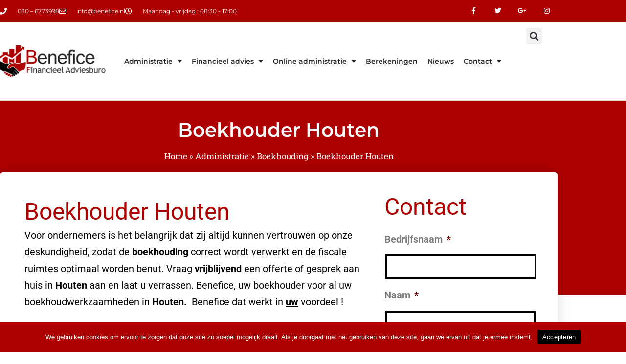

--- FILE ---
content_type: text/html; charset=UTF-8
request_url: https://www.benefice.nl/administratie/boekhouding/boekhouder-houten/
body_size: 29159
content:
<!DOCTYPE html>
<html lang="nl-NL">
<head>
	<meta charset="UTF-8">
<script>
var gform;gform||(document.addEventListener("gform_main_scripts_loaded",function(){gform.scriptsLoaded=!0}),document.addEventListener("gform/theme/scripts_loaded",function(){gform.themeScriptsLoaded=!0}),window.addEventListener("DOMContentLoaded",function(){gform.domLoaded=!0}),gform={domLoaded:!1,scriptsLoaded:!1,themeScriptsLoaded:!1,isFormEditor:()=>"function"==typeof InitializeEditor,callIfLoaded:function(o){return!(!gform.domLoaded||!gform.scriptsLoaded||!gform.themeScriptsLoaded&&!gform.isFormEditor()||(gform.isFormEditor()&&console.warn("The use of gform.initializeOnLoaded() is deprecated in the form editor context and will be removed in Gravity Forms 3.1."),o(),0))},initializeOnLoaded:function(o){gform.callIfLoaded(o)||(document.addEventListener("gform_main_scripts_loaded",()=>{gform.scriptsLoaded=!0,gform.callIfLoaded(o)}),document.addEventListener("gform/theme/scripts_loaded",()=>{gform.themeScriptsLoaded=!0,gform.callIfLoaded(o)}),window.addEventListener("DOMContentLoaded",()=>{gform.domLoaded=!0,gform.callIfLoaded(o)}))},hooks:{action:{},filter:{}},addAction:function(o,r,e,t){gform.addHook("action",o,r,e,t)},addFilter:function(o,r,e,t){gform.addHook("filter",o,r,e,t)},doAction:function(o){gform.doHook("action",o,arguments)},applyFilters:function(o){return gform.doHook("filter",o,arguments)},removeAction:function(o,r){gform.removeHook("action",o,r)},removeFilter:function(o,r,e){gform.removeHook("filter",o,r,e)},addHook:function(o,r,e,t,n){null==gform.hooks[o][r]&&(gform.hooks[o][r]=[]);var d=gform.hooks[o][r];null==n&&(n=r+"_"+d.length),gform.hooks[o][r].push({tag:n,callable:e,priority:t=null==t?10:t})},doHook:function(r,o,e){var t;if(e=Array.prototype.slice.call(e,1),null!=gform.hooks[r][o]&&((o=gform.hooks[r][o]).sort(function(o,r){return o.priority-r.priority}),o.forEach(function(o){"function"!=typeof(t=o.callable)&&(t=window[t]),"action"==r?t.apply(null,e):e[0]=t.apply(null,e)})),"filter"==r)return e[0]},removeHook:function(o,r,t,n){var e;null!=gform.hooks[o][r]&&(e=(e=gform.hooks[o][r]).filter(function(o,r,e){return!!(null!=n&&n!=o.tag||null!=t&&t!=o.priority)}),gform.hooks[o][r]=e)}});
</script>

	<meta name="viewport" content="width=device-width, initial-scale=1.0, viewport-fit=cover" />		<meta name='robots' content='index, follow, max-image-preview:large, max-snippet:-1, max-video-preview:-1' />

<!-- Google Tag Manager for WordPress by gtm4wp.com -->
<script data-cfasync="false" data-pagespeed-no-defer>
	var gtm4wp_datalayer_name = "dataLayer";
	var dataLayer = dataLayer || [];
</script>
<!-- End Google Tag Manager for WordPress by gtm4wp.com -->
	<!-- This site is optimized with the Yoast SEO plugin v26.7 - https://yoast.com/wordpress/plugins/seo/ -->
	<title>Boekhouder Houten - Benefice.nl - Boekhouder Utrecht</title>
	<link rel="canonical" href="https://www.benefice.nl/administratie/boekhouding/boekhouder-houten/" />
	<meta property="og:locale" content="nl_NL" />
	<meta property="og:type" content="article" />
	<meta property="og:title" content="Boekhouder Houten - Benefice.nl - Boekhouder Utrecht" />
	<meta property="og:description" content="Boekhouder Houten Voor ondernemers is het belangrijk dat zij altijd kunnen vertrouwen op onze deskundigheid, zodat de boekhouding correct wordt verwerkt en de fiscale ruimtes optimaal worden benut. Vraag vrijblijvend een offerte of gesprek aan huis in Houten&nbsp;aan en laat u verrassen. Benefice, uw boekhouder voor al uw boekhoudwerkzaamheden in Houten.&nbsp; Benefice dat werkt in&hellip; Lees verder Boekhouder Houten" />
	<meta property="og:url" content="https://www.benefice.nl/administratie/boekhouding/boekhouder-houten/" />
	<meta property="og:site_name" content="Benefice.nl - Boekhouder Utrecht" />
	<meta property="article:modified_time" content="2021-12-06T09:24:39+00:00" />
	<meta name="twitter:card" content="summary_large_image" />
	<meta name="twitter:label1" content="Geschatte leestijd" />
	<meta name="twitter:data1" content="2 minuten" />
	<script type="application/ld+json" class="yoast-schema-graph">{"@context":"https://schema.org","@graph":[{"@type":"WebPage","@id":"https://www.benefice.nl/administratie/boekhouding/boekhouder-houten/","url":"https://www.benefice.nl/administratie/boekhouding/boekhouder-houten/","name":"Boekhouder Houten - Benefice.nl - Boekhouder Utrecht","isPartOf":{"@id":"https://www.benefice.nl/#website"},"datePublished":"2021-12-03T08:16:07+00:00","dateModified":"2021-12-06T09:24:39+00:00","breadcrumb":{"@id":"https://www.benefice.nl/administratie/boekhouding/boekhouder-houten/#breadcrumb"},"inLanguage":"nl-NL","potentialAction":[{"@type":"ReadAction","target":["https://www.benefice.nl/administratie/boekhouding/boekhouder-houten/"]}]},{"@type":"BreadcrumbList","@id":"https://www.benefice.nl/administratie/boekhouding/boekhouder-houten/#breadcrumb","itemListElement":[{"@type":"ListItem","position":1,"name":"Home","item":"https://www.autorijschoolmaarssen.nl/"},{"@type":"ListItem","position":2,"name":"Administratie","item":"https://www.benefice.nl/administratie/"},{"@type":"ListItem","position":3,"name":"Boekhouding","item":"https://www.benefice.nl/administratie/boekhouding/"},{"@type":"ListItem","position":4,"name":"Boekhouder Houten"}]},{"@type":"WebSite","@id":"https://www.benefice.nl/#website","url":"https://www.benefice.nl/","name":"Benefice.nl - Boekhouder Utrecht","description":"Voor al uw boekhoudwerk en financieel advies","publisher":{"@id":"https://www.benefice.nl/#organization"},"potentialAction":[{"@type":"SearchAction","target":{"@type":"EntryPoint","urlTemplate":"https://www.benefice.nl/?s={search_term_string}"},"query-input":{"@type":"PropertyValueSpecification","valueRequired":true,"valueName":"search_term_string"}}],"inLanguage":"nl-NL"},{"@type":"Organization","@id":"https://www.benefice.nl/#organization","name":"Benefice.nl - Boekhouder Utrecht","url":"https://www.benefice.nl/","logo":{"@type":"ImageObject","inLanguage":"nl-NL","@id":"https://www.benefice.nl/#/schema/logo/image/","url":"https://www.benefice.nl/wp-content/uploads/2021/11/beneficelogo.png","contentUrl":"https://www.benefice.nl/wp-content/uploads/2021/11/beneficelogo.png","width":450,"height":132,"caption":"Benefice.nl - Boekhouder Utrecht"},"image":{"@id":"https://www.benefice.nl/#/schema/logo/image/"}}]}</script>
	<!-- / Yoast SEO plugin. -->


<link rel="alternate" type="application/rss+xml" title="Benefice.nl - Boekhouder Utrecht &raquo; feed" href="https://www.benefice.nl/feed/" />
<link rel="alternate" type="application/rss+xml" title="Benefice.nl - Boekhouder Utrecht &raquo; reacties feed" href="https://www.benefice.nl/comments/feed/" />
<link rel="alternate" title="oEmbed (JSON)" type="application/json+oembed" href="https://www.benefice.nl/wp-json/oembed/1.0/embed?url=https%3A%2F%2Fwww.benefice.nl%2Fadministratie%2Fboekhouding%2Fboekhouder-houten%2F" />
<link rel="alternate" title="oEmbed (XML)" type="text/xml+oembed" href="https://www.benefice.nl/wp-json/oembed/1.0/embed?url=https%3A%2F%2Fwww.benefice.nl%2Fadministratie%2Fboekhouding%2Fboekhouder-houten%2F&#038;format=xml" />
<style id='wp-img-auto-sizes-contain-inline-css'>
img:is([sizes=auto i],[sizes^="auto," i]){contain-intrinsic-size:3000px 1500px}
/*# sourceURL=wp-img-auto-sizes-contain-inline-css */
</style>
<style id='wp-emoji-styles-inline-css'>

	img.wp-smiley, img.emoji {
		display: inline !important;
		border: none !important;
		box-shadow: none !important;
		height: 1em !important;
		width: 1em !important;
		margin: 0 0.07em !important;
		vertical-align: -0.1em !important;
		background: none !important;
		padding: 0 !important;
	}
/*# sourceURL=wp-emoji-styles-inline-css */
</style>
<style id='classic-theme-styles-inline-css'>
/*! This file is auto-generated */
.wp-block-button__link{color:#fff;background-color:#32373c;border-radius:9999px;box-shadow:none;text-decoration:none;padding:calc(.667em + 2px) calc(1.333em + 2px);font-size:1.125em}.wp-block-file__button{background:#32373c;color:#fff;text-decoration:none}
/*# sourceURL=/wp-includes/css/classic-themes.min.css */
</style>
<link rel='stylesheet' id='twenty-twenty-one-custom-color-overrides-css' href='https://www.benefice.nl/wp-content/themes/twentytwentyone/assets/css/custom-color-overrides.css?ver=2.7' media='all' />
<style id='twenty-twenty-one-custom-color-overrides-inline-css'>
:root .editor-styles-wrapper{--global--color-background: #ffffff;--global--color-primary: #000;--global--color-secondary: #000;--button--color-background: #000;--button--color-text-hover: #000;}
/*# sourceURL=twenty-twenty-one-custom-color-overrides-inline-css */
</style>
<style id='global-styles-inline-css'>
:root{--wp--preset--aspect-ratio--square: 1;--wp--preset--aspect-ratio--4-3: 4/3;--wp--preset--aspect-ratio--3-4: 3/4;--wp--preset--aspect-ratio--3-2: 3/2;--wp--preset--aspect-ratio--2-3: 2/3;--wp--preset--aspect-ratio--16-9: 16/9;--wp--preset--aspect-ratio--9-16: 9/16;--wp--preset--color--black: #000000;--wp--preset--color--cyan-bluish-gray: #abb8c3;--wp--preset--color--white: #FFFFFF;--wp--preset--color--pale-pink: #f78da7;--wp--preset--color--vivid-red: #cf2e2e;--wp--preset--color--luminous-vivid-orange: #ff6900;--wp--preset--color--luminous-vivid-amber: #fcb900;--wp--preset--color--light-green-cyan: #7bdcb5;--wp--preset--color--vivid-green-cyan: #00d084;--wp--preset--color--pale-cyan-blue: #8ed1fc;--wp--preset--color--vivid-cyan-blue: #0693e3;--wp--preset--color--vivid-purple: #9b51e0;--wp--preset--color--dark-gray: #28303D;--wp--preset--color--gray: #39414D;--wp--preset--color--green: #D1E4DD;--wp--preset--color--blue: #D1DFE4;--wp--preset--color--purple: #D1D1E4;--wp--preset--color--red: #E4D1D1;--wp--preset--color--orange: #E4DAD1;--wp--preset--color--yellow: #EEEADD;--wp--preset--gradient--vivid-cyan-blue-to-vivid-purple: linear-gradient(135deg,rgb(6,147,227) 0%,rgb(155,81,224) 100%);--wp--preset--gradient--light-green-cyan-to-vivid-green-cyan: linear-gradient(135deg,rgb(122,220,180) 0%,rgb(0,208,130) 100%);--wp--preset--gradient--luminous-vivid-amber-to-luminous-vivid-orange: linear-gradient(135deg,rgb(252,185,0) 0%,rgb(255,105,0) 100%);--wp--preset--gradient--luminous-vivid-orange-to-vivid-red: linear-gradient(135deg,rgb(255,105,0) 0%,rgb(207,46,46) 100%);--wp--preset--gradient--very-light-gray-to-cyan-bluish-gray: linear-gradient(135deg,rgb(238,238,238) 0%,rgb(169,184,195) 100%);--wp--preset--gradient--cool-to-warm-spectrum: linear-gradient(135deg,rgb(74,234,220) 0%,rgb(151,120,209) 20%,rgb(207,42,186) 40%,rgb(238,44,130) 60%,rgb(251,105,98) 80%,rgb(254,248,76) 100%);--wp--preset--gradient--blush-light-purple: linear-gradient(135deg,rgb(255,206,236) 0%,rgb(152,150,240) 100%);--wp--preset--gradient--blush-bordeaux: linear-gradient(135deg,rgb(254,205,165) 0%,rgb(254,45,45) 50%,rgb(107,0,62) 100%);--wp--preset--gradient--luminous-dusk: linear-gradient(135deg,rgb(255,203,112) 0%,rgb(199,81,192) 50%,rgb(65,88,208) 100%);--wp--preset--gradient--pale-ocean: linear-gradient(135deg,rgb(255,245,203) 0%,rgb(182,227,212) 50%,rgb(51,167,181) 100%);--wp--preset--gradient--electric-grass: linear-gradient(135deg,rgb(202,248,128) 0%,rgb(113,206,126) 100%);--wp--preset--gradient--midnight: linear-gradient(135deg,rgb(2,3,129) 0%,rgb(40,116,252) 100%);--wp--preset--gradient--purple-to-yellow: linear-gradient(160deg, #D1D1E4 0%, #EEEADD 100%);--wp--preset--gradient--yellow-to-purple: linear-gradient(160deg, #EEEADD 0%, #D1D1E4 100%);--wp--preset--gradient--green-to-yellow: linear-gradient(160deg, #D1E4DD 0%, #EEEADD 100%);--wp--preset--gradient--yellow-to-green: linear-gradient(160deg, #EEEADD 0%, #D1E4DD 100%);--wp--preset--gradient--red-to-yellow: linear-gradient(160deg, #E4D1D1 0%, #EEEADD 100%);--wp--preset--gradient--yellow-to-red: linear-gradient(160deg, #EEEADD 0%, #E4D1D1 100%);--wp--preset--gradient--purple-to-red: linear-gradient(160deg, #D1D1E4 0%, #E4D1D1 100%);--wp--preset--gradient--red-to-purple: linear-gradient(160deg, #E4D1D1 0%, #D1D1E4 100%);--wp--preset--font-size--small: 18px;--wp--preset--font-size--medium: 20px;--wp--preset--font-size--large: 24px;--wp--preset--font-size--x-large: 42px;--wp--preset--font-size--extra-small: 16px;--wp--preset--font-size--normal: 20px;--wp--preset--font-size--extra-large: 40px;--wp--preset--font-size--huge: 96px;--wp--preset--font-size--gigantic: 144px;--wp--preset--spacing--20: 0.44rem;--wp--preset--spacing--30: 0.67rem;--wp--preset--spacing--40: 1rem;--wp--preset--spacing--50: 1.5rem;--wp--preset--spacing--60: 2.25rem;--wp--preset--spacing--70: 3.38rem;--wp--preset--spacing--80: 5.06rem;--wp--preset--shadow--natural: 6px 6px 9px rgba(0, 0, 0, 0.2);--wp--preset--shadow--deep: 12px 12px 50px rgba(0, 0, 0, 0.4);--wp--preset--shadow--sharp: 6px 6px 0px rgba(0, 0, 0, 0.2);--wp--preset--shadow--outlined: 6px 6px 0px -3px rgb(255, 255, 255), 6px 6px rgb(0, 0, 0);--wp--preset--shadow--crisp: 6px 6px 0px rgb(0, 0, 0);}:where(.is-layout-flex){gap: 0.5em;}:where(.is-layout-grid){gap: 0.5em;}body .is-layout-flex{display: flex;}.is-layout-flex{flex-wrap: wrap;align-items: center;}.is-layout-flex > :is(*, div){margin: 0;}body .is-layout-grid{display: grid;}.is-layout-grid > :is(*, div){margin: 0;}:where(.wp-block-columns.is-layout-flex){gap: 2em;}:where(.wp-block-columns.is-layout-grid){gap: 2em;}:where(.wp-block-post-template.is-layout-flex){gap: 1.25em;}:where(.wp-block-post-template.is-layout-grid){gap: 1.25em;}.has-black-color{color: var(--wp--preset--color--black) !important;}.has-cyan-bluish-gray-color{color: var(--wp--preset--color--cyan-bluish-gray) !important;}.has-white-color{color: var(--wp--preset--color--white) !important;}.has-pale-pink-color{color: var(--wp--preset--color--pale-pink) !important;}.has-vivid-red-color{color: var(--wp--preset--color--vivid-red) !important;}.has-luminous-vivid-orange-color{color: var(--wp--preset--color--luminous-vivid-orange) !important;}.has-luminous-vivid-amber-color{color: var(--wp--preset--color--luminous-vivid-amber) !important;}.has-light-green-cyan-color{color: var(--wp--preset--color--light-green-cyan) !important;}.has-vivid-green-cyan-color{color: var(--wp--preset--color--vivid-green-cyan) !important;}.has-pale-cyan-blue-color{color: var(--wp--preset--color--pale-cyan-blue) !important;}.has-vivid-cyan-blue-color{color: var(--wp--preset--color--vivid-cyan-blue) !important;}.has-vivid-purple-color{color: var(--wp--preset--color--vivid-purple) !important;}.has-black-background-color{background-color: var(--wp--preset--color--black) !important;}.has-cyan-bluish-gray-background-color{background-color: var(--wp--preset--color--cyan-bluish-gray) !important;}.has-white-background-color{background-color: var(--wp--preset--color--white) !important;}.has-pale-pink-background-color{background-color: var(--wp--preset--color--pale-pink) !important;}.has-vivid-red-background-color{background-color: var(--wp--preset--color--vivid-red) !important;}.has-luminous-vivid-orange-background-color{background-color: var(--wp--preset--color--luminous-vivid-orange) !important;}.has-luminous-vivid-amber-background-color{background-color: var(--wp--preset--color--luminous-vivid-amber) !important;}.has-light-green-cyan-background-color{background-color: var(--wp--preset--color--light-green-cyan) !important;}.has-vivid-green-cyan-background-color{background-color: var(--wp--preset--color--vivid-green-cyan) !important;}.has-pale-cyan-blue-background-color{background-color: var(--wp--preset--color--pale-cyan-blue) !important;}.has-vivid-cyan-blue-background-color{background-color: var(--wp--preset--color--vivid-cyan-blue) !important;}.has-vivid-purple-background-color{background-color: var(--wp--preset--color--vivid-purple) !important;}.has-black-border-color{border-color: var(--wp--preset--color--black) !important;}.has-cyan-bluish-gray-border-color{border-color: var(--wp--preset--color--cyan-bluish-gray) !important;}.has-white-border-color{border-color: var(--wp--preset--color--white) !important;}.has-pale-pink-border-color{border-color: var(--wp--preset--color--pale-pink) !important;}.has-vivid-red-border-color{border-color: var(--wp--preset--color--vivid-red) !important;}.has-luminous-vivid-orange-border-color{border-color: var(--wp--preset--color--luminous-vivid-orange) !important;}.has-luminous-vivid-amber-border-color{border-color: var(--wp--preset--color--luminous-vivid-amber) !important;}.has-light-green-cyan-border-color{border-color: var(--wp--preset--color--light-green-cyan) !important;}.has-vivid-green-cyan-border-color{border-color: var(--wp--preset--color--vivid-green-cyan) !important;}.has-pale-cyan-blue-border-color{border-color: var(--wp--preset--color--pale-cyan-blue) !important;}.has-vivid-cyan-blue-border-color{border-color: var(--wp--preset--color--vivid-cyan-blue) !important;}.has-vivid-purple-border-color{border-color: var(--wp--preset--color--vivid-purple) !important;}.has-vivid-cyan-blue-to-vivid-purple-gradient-background{background: var(--wp--preset--gradient--vivid-cyan-blue-to-vivid-purple) !important;}.has-light-green-cyan-to-vivid-green-cyan-gradient-background{background: var(--wp--preset--gradient--light-green-cyan-to-vivid-green-cyan) !important;}.has-luminous-vivid-amber-to-luminous-vivid-orange-gradient-background{background: var(--wp--preset--gradient--luminous-vivid-amber-to-luminous-vivid-orange) !important;}.has-luminous-vivid-orange-to-vivid-red-gradient-background{background: var(--wp--preset--gradient--luminous-vivid-orange-to-vivid-red) !important;}.has-very-light-gray-to-cyan-bluish-gray-gradient-background{background: var(--wp--preset--gradient--very-light-gray-to-cyan-bluish-gray) !important;}.has-cool-to-warm-spectrum-gradient-background{background: var(--wp--preset--gradient--cool-to-warm-spectrum) !important;}.has-blush-light-purple-gradient-background{background: var(--wp--preset--gradient--blush-light-purple) !important;}.has-blush-bordeaux-gradient-background{background: var(--wp--preset--gradient--blush-bordeaux) !important;}.has-luminous-dusk-gradient-background{background: var(--wp--preset--gradient--luminous-dusk) !important;}.has-pale-ocean-gradient-background{background: var(--wp--preset--gradient--pale-ocean) !important;}.has-electric-grass-gradient-background{background: var(--wp--preset--gradient--electric-grass) !important;}.has-midnight-gradient-background{background: var(--wp--preset--gradient--midnight) !important;}.has-small-font-size{font-size: var(--wp--preset--font-size--small) !important;}.has-medium-font-size{font-size: var(--wp--preset--font-size--medium) !important;}.has-large-font-size{font-size: var(--wp--preset--font-size--large) !important;}.has-x-large-font-size{font-size: var(--wp--preset--font-size--x-large) !important;}
:where(.wp-block-post-template.is-layout-flex){gap: 1.25em;}:where(.wp-block-post-template.is-layout-grid){gap: 1.25em;}
:where(.wp-block-term-template.is-layout-flex){gap: 1.25em;}:where(.wp-block-term-template.is-layout-grid){gap: 1.25em;}
:where(.wp-block-columns.is-layout-flex){gap: 2em;}:where(.wp-block-columns.is-layout-grid){gap: 2em;}
:root :where(.wp-block-pullquote){font-size: 1.5em;line-height: 1.6;}
/*# sourceURL=global-styles-inline-css */
</style>
<link rel='stylesheet' id='cookie-notice-front-css' href='https://www.benefice.nl/wp-content/plugins/cookie-notice/css/front.min.css?ver=2.5.11' media='all' />
<link rel='stylesheet' id='twenty-twenty-one-style-css' href='https://www.benefice.nl/wp-content/themes/twentytwentyone/style.css?ver=2.7' media='all' />
<style id='twenty-twenty-one-style-inline-css'>
:root{--global--color-background: #ffffff;--global--color-primary: #000;--global--color-secondary: #000;--button--color-background: #000;--button--color-text-hover: #000;}
/*# sourceURL=twenty-twenty-one-style-inline-css */
</style>
<link rel='stylesheet' id='twenty-twenty-one-print-style-css' href='https://www.benefice.nl/wp-content/themes/twentytwentyone/assets/css/print.css?ver=2.7' media='print' />
<link rel='stylesheet' id='elementor-frontend-css' href='https://www.benefice.nl/wp-content/plugins/elementor/assets/css/frontend.min.css?ver=3.34.1' media='all' />
<link rel='stylesheet' id='widget-icon-list-css' href='https://www.benefice.nl/wp-content/plugins/elementor/assets/css/widget-icon-list.min.css?ver=3.34.1' media='all' />
<link rel='stylesheet' id='widget-social-icons-css' href='https://www.benefice.nl/wp-content/plugins/elementor/assets/css/widget-social-icons.min.css?ver=3.34.1' media='all' />
<link rel='stylesheet' id='e-apple-webkit-css' href='https://www.benefice.nl/wp-content/plugins/elementor/assets/css/conditionals/apple-webkit.min.css?ver=3.34.1' media='all' />
<link rel='stylesheet' id='widget-image-css' href='https://www.benefice.nl/wp-content/plugins/elementor/assets/css/widget-image.min.css?ver=3.34.1' media='all' />
<link rel='stylesheet' id='widget-nav-menu-css' href='https://www.benefice.nl/wp-content/plugins/elementor-pro/assets/css/widget-nav-menu.min.css?ver=3.34.0' media='all' />
<link rel='stylesheet' id='widget-search-form-css' href='https://www.benefice.nl/wp-content/plugins/elementor-pro/assets/css/widget-search-form.min.css?ver=3.34.0' media='all' />
<link rel='stylesheet' id='elementor-icons-shared-0-css' href='https://www.benefice.nl/wp-content/plugins/elementor/assets/lib/font-awesome/css/fontawesome.min.css?ver=5.15.3' media='all' />
<link rel='stylesheet' id='elementor-icons-fa-solid-css' href='https://www.benefice.nl/wp-content/plugins/elementor/assets/lib/font-awesome/css/solid.min.css?ver=5.15.3' media='all' />
<link rel='stylesheet' id='e-sticky-css' href='https://www.benefice.nl/wp-content/plugins/elementor-pro/assets/css/modules/sticky.min.css?ver=3.34.0' media='all' />
<link rel='stylesheet' id='eael-general-css' href='https://www.benefice.nl/wp-content/plugins/essential-addons-for-elementor-lite/assets/front-end/css/view/general.min.css?ver=6.5.7' media='all' />
<link rel='stylesheet' id='eael-12-css' href='https://www.benefice.nl/wp-content/uploads/essential-addons-elementor/eael-12.css?ver=1638782679' media='all' />
<link rel='stylesheet' id='widget-heading-css' href='https://www.benefice.nl/wp-content/plugins/elementor/assets/css/widget-heading.min.css?ver=3.34.1' media='all' />
<link rel='stylesheet' id='gravity_forms_theme_reset-css' href='https://www.benefice.nl/wp-content/plugins/gravityforms/assets/css/dist/gravity-forms-theme-reset.min.css?ver=2.9.25' media='all' />
<link rel='stylesheet' id='gravity_forms_theme_foundation-css' href='https://www.benefice.nl/wp-content/plugins/gravityforms/assets/css/dist/gravity-forms-theme-foundation.min.css?ver=2.9.25' media='all' />
<link rel='stylesheet' id='gravity_forms_theme_framework-css' href='https://www.benefice.nl/wp-content/plugins/gravityforms/assets/css/dist/gravity-forms-theme-framework.min.css?ver=2.9.25' media='all' />
<link rel='stylesheet' id='widget-form-css' href='https://www.benefice.nl/wp-content/plugins/elementor-pro/assets/css/widget-form.min.css?ver=3.34.0' media='all' />
<link rel='stylesheet' id='widget-divider-css' href='https://www.benefice.nl/wp-content/plugins/elementor/assets/css/widget-divider.min.css?ver=3.34.1' media='all' />
<link rel='stylesheet' id='widget-breadcrumbs-css' href='https://www.benefice.nl/wp-content/plugins/elementor-pro/assets/css/widget-breadcrumbs.min.css?ver=3.34.0' media='all' />
<link rel='stylesheet' id='widget-posts-css' href='https://www.benefice.nl/wp-content/plugins/elementor-pro/assets/css/widget-posts.min.css?ver=3.34.0' media='all' />
<link rel='stylesheet' id='elementor-icons-css' href='https://www.benefice.nl/wp-content/plugins/elementor/assets/lib/eicons/css/elementor-icons.min.css?ver=5.45.0' media='all' />
<style id='elementor-icons-inline-css'>

		.elementor-add-new-section .elementor-add-templately-promo-button{
            background-color: #5d4fff !important;
            background-image: url(https://www.benefice.nl/wp-content/plugins/essential-addons-for-elementor-lite/assets/admin/images/templately/logo-icon.svg);
            background-repeat: no-repeat;
            background-position: center center;
            position: relative;
        }
        
		.elementor-add-new-section .elementor-add-templately-promo-button > i{
            height: 12px;
        }
        
        body .elementor-add-new-section .elementor-add-section-area-button {
            margin-left: 0;
        }

		.elementor-add-new-section .elementor-add-templately-promo-button{
            background-color: #5d4fff !important;
            background-image: url(https://www.benefice.nl/wp-content/plugins/essential-addons-for-elementor-lite/assets/admin/images/templately/logo-icon.svg);
            background-repeat: no-repeat;
            background-position: center center;
            position: relative;
        }
        
		.elementor-add-new-section .elementor-add-templately-promo-button > i{
            height: 12px;
        }
        
        body .elementor-add-new-section .elementor-add-section-area-button {
            margin-left: 0;
        }
/*# sourceURL=elementor-icons-inline-css */
</style>
<link rel='stylesheet' id='elementor-post-5-css' href='https://www.benefice.nl/wp-content/uploads/elementor/css/post-5.css?ver=1768705371' media='all' />
<link rel='stylesheet' id='elementor-post-730-css' href='https://www.benefice.nl/wp-content/uploads/elementor/css/post-730.css?ver=1768829878' media='all' />
<link rel='stylesheet' id='elementor-post-6-css' href='https://www.benefice.nl/wp-content/uploads/elementor/css/post-6.css?ver=1768705371' media='all' />
<link rel='stylesheet' id='elementor-post-12-css' href='https://www.benefice.nl/wp-content/uploads/elementor/css/post-12.css?ver=1768705371' media='all' />
<link rel='stylesheet' id='elementor-post-141-css' href='https://www.benefice.nl/wp-content/uploads/elementor/css/post-141.css?ver=1768706477' media='all' />
<link rel='stylesheet' id='elementor-gf-local-roboto-css' href='https://www.benefice.nl/wp-content/uploads/elementor/google-fonts/css/roboto.css?ver=1742267063' media='all' />
<link rel='stylesheet' id='elementor-gf-local-robotoslab-css' href='https://www.benefice.nl/wp-content/uploads/elementor/google-fonts/css/robotoslab.css?ver=1742267065' media='all' />
<link rel='stylesheet' id='elementor-gf-local-montserrat-css' href='https://www.benefice.nl/wp-content/uploads/elementor/google-fonts/css/montserrat.css?ver=1742267068' media='all' />
<link rel='stylesheet' id='elementor-gf-local-worksans-css' href='https://www.benefice.nl/wp-content/uploads/elementor/google-fonts/css/worksans.css?ver=1742267069' media='all' />
<link rel='stylesheet' id='elementor-gf-local-domine-css' href='https://www.benefice.nl/wp-content/uploads/elementor/google-fonts/css/domine.css?ver=1742267070' media='all' />
<link rel='stylesheet' id='elementor-gf-local-raleway-css' href='https://www.benefice.nl/wp-content/uploads/elementor/google-fonts/css/raleway.css?ver=1742269505' media='all' />
<link rel='stylesheet' id='elementor-icons-fa-regular-css' href='https://www.benefice.nl/wp-content/plugins/elementor/assets/lib/font-awesome/css/regular.min.css?ver=5.15.3' media='all' />
<link rel='stylesheet' id='elementor-icons-fa-brands-css' href='https://www.benefice.nl/wp-content/plugins/elementor/assets/lib/font-awesome/css/brands.min.css?ver=5.15.3' media='all' />
<script id="cookie-notice-front-js-before">
var cnArgs = {"ajaxUrl":"https:\/\/www.benefice.nl\/wp-admin\/admin-ajax.php","nonce":"74d8bbef0d","hideEffect":"fade","position":"bottom","onScroll":false,"onScrollOffset":100,"onClick":false,"cookieName":"cookie_notice_accepted","cookieTime":2592000,"cookieTimeRejected":2592000,"globalCookie":false,"redirection":false,"cache":false,"revokeCookies":false,"revokeCookiesOpt":"automatic"};

//# sourceURL=cookie-notice-front-js-before
</script>
<script src="https://www.benefice.nl/wp-content/plugins/cookie-notice/js/front.min.js?ver=2.5.11" id="cookie-notice-front-js"></script>
<script src="https://www.benefice.nl/wp-includes/js/jquery/jquery.min.js?ver=3.7.1" id="jquery-core-js"></script>
<script src="https://www.benefice.nl/wp-includes/js/jquery/jquery-migrate.min.js?ver=3.4.1" id="jquery-migrate-js"></script>
<link rel="https://api.w.org/" href="https://www.benefice.nl/wp-json/" /><link rel="alternate" title="JSON" type="application/json" href="https://www.benefice.nl/wp-json/wp/v2/pages/730" /><link rel="EditURI" type="application/rsd+xml" title="RSD" href="https://www.benefice.nl/xmlrpc.php?rsd" />
<meta name="generator" content="WordPress 6.9" />
<link rel='shortlink' href='https://www.benefice.nl/?p=730' />

<!-- Google Tag Manager for WordPress by gtm4wp.com -->
<!-- GTM Container placement set to off -->
<script data-cfasync="false" data-pagespeed-no-defer>
	var dataLayer_content = {"pagePostType":"page","pagePostType2":"single-page","pagePostAuthor":"beheerder"};
	dataLayer.push( dataLayer_content );
</script>
<script data-cfasync="false" data-pagespeed-no-defer>
	console.warn && console.warn("[GTM4WP] Google Tag Manager container code placement set to OFF !!!");
	console.warn && console.warn("[GTM4WP] Data layer codes are active but GTM container must be loaded using custom coding !!!");
</script>
<!-- End Google Tag Manager for WordPress by gtm4wp.com --><meta name="generator" content="Elementor 3.34.1; features: additional_custom_breakpoints; settings: css_print_method-external, google_font-enabled, font_display-auto">
			<style>
				.e-con.e-parent:nth-of-type(n+4):not(.e-lazyloaded):not(.e-no-lazyload),
				.e-con.e-parent:nth-of-type(n+4):not(.e-lazyloaded):not(.e-no-lazyload) * {
					background-image: none !important;
				}
				@media screen and (max-height: 1024px) {
					.e-con.e-parent:nth-of-type(n+3):not(.e-lazyloaded):not(.e-no-lazyload),
					.e-con.e-parent:nth-of-type(n+3):not(.e-lazyloaded):not(.e-no-lazyload) * {
						background-image: none !important;
					}
				}
				@media screen and (max-height: 640px) {
					.e-con.e-parent:nth-of-type(n+2):not(.e-lazyloaded):not(.e-no-lazyload),
					.e-con.e-parent:nth-of-type(n+2):not(.e-lazyloaded):not(.e-no-lazyload) * {
						background-image: none !important;
					}
				}
			</style>
			<style id="custom-background-css">
body.custom-background { background-color: #ffffff; }
</style>
	<link rel="icon" href="https://www.benefice.nl/wp-content/uploads/2021/10/cropped-favicon-32x32.jpg" sizes="32x32" />
<link rel="icon" href="https://www.benefice.nl/wp-content/uploads/2021/10/cropped-favicon-192x192.jpg" sizes="192x192" />
<link rel="apple-touch-icon" href="https://www.benefice.nl/wp-content/uploads/2021/10/cropped-favicon-180x180.jpg" />
<meta name="msapplication-TileImage" content="https://www.benefice.nl/wp-content/uploads/2021/10/cropped-favicon-270x270.jpg" />
		<style id="wp-custom-css">
			.site .button:not(:hover):not(:active):not(.has-background), button:not(:hover):not(:active):not(.has-background), input[type=submit]:not(:hover):not(:active):not(.has-background), input[type=reset]:not(:hover):not(:active):not(.has-background), .wp-block-search .wp-block-search__button:not(:hover):not(:active):not(.has-background), .wp-block-button .wp-block-button__link:not(:hover):not(:active):not(.has-background), .wp-block-file a.wp-block-file__button:not(:hover):not(:active):not(.has-background){
	display:none;
	
}
@media only screen and (max-width: 600px) {

h2#mobileheaders{

    font-size:26px!important;
    
}}		</style>
		</head>
<body class="wp-singular page-template-default page page-id-730 page-child parent-pageid-206 custom-background wp-custom-logo wp-embed-responsive wp-theme-twentytwentyone cookies-not-set is-light-theme has-background-white no-js singular elementor-default elementor-template-full-width elementor-kit-5 elementor-page elementor-page-730 elementor-page-141">
		<header data-elementor-type="header" data-elementor-id="6" class="elementor elementor-6 elementor-location-header" data-elementor-post-type="elementor_library">
					<section class="elementor-section elementor-top-section elementor-element elementor-element-18db906f elementor-section-height-min-height elementor-section-content-middle elementor-section-boxed elementor-section-height-default elementor-section-items-middle" data-id="18db906f" data-element_type="section" data-settings="{&quot;background_background&quot;:&quot;classic&quot;}">
						<div class="elementor-container elementor-column-gap-no">
					<div class="elementor-column elementor-col-50 elementor-top-column elementor-element elementor-element-dda590a" data-id="dda590a" data-element_type="column">
			<div class="elementor-widget-wrap elementor-element-populated">
						<div class="elementor-element elementor-element-b71ebfd elementor-icon-list--layout-inline elementor-mobile-align-center elementor-hidden-phone elementor-list-item-link-full_width elementor-widget elementor-widget-icon-list" data-id="b71ebfd" data-element_type="widget" data-widget_type="icon-list.default">
				<div class="elementor-widget-container">
							<ul class="elementor-icon-list-items elementor-inline-items">
							<li class="elementor-icon-list-item elementor-inline-item">
											<a href="tel:0306773998">

												<span class="elementor-icon-list-icon">
							<i aria-hidden="true" class="fas fa-phone"></i>						</span>
										<span class="elementor-icon-list-text">030 – 6773998</span>
											</a>
									</li>
								<li class="elementor-icon-list-item elementor-inline-item">
											<a href="/cdn-cgi/l/email-protection#6801060e07280a0d060d0e010b0d460604">

												<span class="elementor-icon-list-icon">
							<i aria-hidden="true" class="far fa-envelope"></i>						</span>
										<span class="elementor-icon-list-text"><span class="__cf_email__" data-cfemail="bfd6d1d9d0ffdddad1dad9d6dcda91d1d3">[email&#160;protected]</span></span>
											</a>
									</li>
								<li class="elementor-icon-list-item elementor-inline-item">
											<span class="elementor-icon-list-icon">
							<i aria-hidden="true" class="far fa-clock"></i>						</span>
										<span class="elementor-icon-list-text">Maandag - vrijdag : 08:30 - 17:00</span>
									</li>
						</ul>
						</div>
				</div>
					</div>
		</div>
				<div class="elementor-column elementor-col-50 elementor-top-column elementor-element elementor-element-4cf7d24" data-id="4cf7d24" data-element_type="column">
			<div class="elementor-widget-wrap elementor-element-populated">
						<div class="elementor-element elementor-element-6a51450a e-grid-align-right elementor-shape-square e-grid-align-mobile-center elementor-grid-0 elementor-widget elementor-widget-social-icons" data-id="6a51450a" data-element_type="widget" data-widget_type="social-icons.default">
				<div class="elementor-widget-container">
							<div class="elementor-social-icons-wrapper elementor-grid" role="list">
							<span class="elementor-grid-item" role="listitem">
					<a class="elementor-icon elementor-social-icon elementor-social-icon-facebook-f elementor-repeater-item-5646027" href="https://www.facebook.com/Financieel-adviesburo-Benefice-1685317191699886" target="_blank">
						<span class="elementor-screen-only">Facebook-f</span>
						<i aria-hidden="true" class="fab fa-facebook-f"></i>					</a>
				</span>
							<span class="elementor-grid-item" role="listitem">
					<a class="elementor-icon elementor-social-icon elementor-social-icon-twitter elementor-repeater-item-72bc942" href="https://twitter.com/Benefice_advies" target="_blank">
						<span class="elementor-screen-only">Twitter</span>
						<i aria-hidden="true" class="fab fa-twitter"></i>					</a>
				</span>
							<span class="elementor-grid-item" role="listitem">
					<a class="elementor-icon elementor-social-icon elementor-social-icon-google-plus-g elementor-repeater-item-96bd910" href="https://www.google.nl/search?q=benefice&#038;source=hp&#038;ei=p9ZnYZ_tJoiukwWFpImIAg&#038;iflsig=ALs-wAMAAAAAYWfktxiMBbzsmcEPthbTMJSR1r7bcEq0&#038;ved=0ahUKEwjf3P2Yq8nzAhUI16QKHQVSAiEQ4dUDCAc&#038;uact=5&#038;oq=benefice&#038;gs_lcp=[base64]&#038;sclient=gws-wiz" target="_blank">
						<span class="elementor-screen-only">Google-plus-g</span>
						<i aria-hidden="true" class="fab fa-google-plus-g"></i>					</a>
				</span>
							<span class="elementor-grid-item" role="listitem">
					<a class="elementor-icon elementor-social-icon elementor-social-icon-instagram elementor-repeater-item-7c2bcc0" target="_blank">
						<span class="elementor-screen-only">Instagram</span>
						<i aria-hidden="true" class="fab fa-instagram"></i>					</a>
				</span>
					</div>
						</div>
				</div>
					</div>
		</div>
					</div>
		</section>
				<section class="elementor-section elementor-top-section elementor-element elementor-element-2888fcb0 elementor-section-content-middle elementor-section-boxed elementor-section-height-default elementor-section-height-default" data-id="2888fcb0" data-element_type="section" data-settings="{&quot;background_background&quot;:&quot;classic&quot;,&quot;sticky&quot;:&quot;top&quot;,&quot;sticky_on&quot;:[&quot;desktop&quot;,&quot;tablet&quot;,&quot;mobile&quot;],&quot;sticky_offset&quot;:0,&quot;sticky_effects_offset&quot;:0,&quot;sticky_anchor_link_offset&quot;:0}">
						<div class="elementor-container elementor-column-gap-no">
					<div class="elementor-column elementor-col-50 elementor-top-column elementor-element elementor-element-4a75c0c6" data-id="4a75c0c6" data-element_type="column">
			<div class="elementor-widget-wrap elementor-element-populated">
						<div class="elementor-element elementor-element-4cfe9ff0 elementor-widget elementor-widget-theme-site-logo elementor-widget-image" data-id="4cfe9ff0" data-element_type="widget" data-widget_type="theme-site-logo.default">
				<div class="elementor-widget-container">
											<a href="https://www.benefice.nl">
			<img width="450" height="132" src="https://www.benefice.nl/wp-content/uploads/2021/11/beneficelogo.png" class="attachment-full size-full wp-image-437" alt="" srcset="https://www.benefice.nl/wp-content/uploads/2021/11/beneficelogo.png 450w, https://www.benefice.nl/wp-content/uploads/2021/11/beneficelogo-300x88.png 300w" sizes="(max-width: 450px) 100vw, 450px" style="width:100%;height:29.33%;max-width:450px" />				</a>
											</div>
				</div>
					</div>
		</div>
				<div class="elementor-column elementor-col-50 elementor-top-column elementor-element elementor-element-67082b5e" data-id="67082b5e" data-element_type="column">
			<div class="elementor-widget-wrap elementor-element-populated">
						<section class="elementor-section elementor-inner-section elementor-element elementor-element-90e04ad elementor-section-boxed elementor-section-height-default elementor-section-height-default" data-id="90e04ad" data-element_type="section">
						<div class="elementor-container elementor-column-gap-default">
					<div class="elementor-column elementor-col-50 elementor-inner-column elementor-element elementor-element-ea68324" data-id="ea68324" data-element_type="column">
			<div class="elementor-widget-wrap elementor-element-populated">
						<div class="elementor-element elementor-element-585e9fc7 elementor-nav-menu__align-end elementor-nav-menu--stretch elementor-nav-menu--dropdown-tablet elementor-nav-menu__text-align-aside elementor-nav-menu--toggle elementor-nav-menu--burger elementor-widget elementor-widget-nav-menu" data-id="585e9fc7" data-element_type="widget" data-settings="{&quot;full_width&quot;:&quot;stretch&quot;,&quot;layout&quot;:&quot;horizontal&quot;,&quot;submenu_icon&quot;:{&quot;value&quot;:&quot;&lt;i class=\&quot;fas fa-caret-down\&quot; aria-hidden=\&quot;true\&quot;&gt;&lt;\/i&gt;&quot;,&quot;library&quot;:&quot;fa-solid&quot;},&quot;toggle&quot;:&quot;burger&quot;}" data-widget_type="nav-menu.default">
				<div class="elementor-widget-container">
								<nav aria-label="Menu" class="elementor-nav-menu--main elementor-nav-menu__container elementor-nav-menu--layout-horizontal e--pointer-underline e--animation-fade">
				<ul id="menu-1-585e9fc7" class="elementor-nav-menu"><li class="menu-item menu-item-type-post_type menu-item-object-page current-page-ancestor menu-item-has-children menu-item-82"><a href="https://www.benefice.nl/administratie/" class="elementor-item">Administratie</a>
<ul class="sub-menu elementor-nav-menu--dropdown">
	<li class="menu-item menu-item-type-post_type menu-item-object-page menu-item-253"><a href="https://www.benefice.nl/administratie/aanloopkosten-van-de-administratie/" class="elementor-sub-item">Aanloopkosten van de administratie</a></li>
	<li class="menu-item menu-item-type-post_type menu-item-object-page menu-item-254"><a href="https://www.benefice.nl/administratie/administratie-tarief-abonnement/" class="elementor-sub-item">Administratie tarief &#038; abonnement</a></li>
	<li class="menu-item menu-item-type-post_type menu-item-object-page menu-item-255"><a href="https://www.benefice.nl/administratie/belang-van-goede-administratie/" class="elementor-sub-item">Belang van goede administratie</a></li>
	<li class="menu-item menu-item-type-post_type menu-item-object-page menu-item-256"><a href="https://www.benefice.nl/administratie/bewaartermijn-administratie/" class="elementor-sub-item">Bewaartermijn administratie</a></li>
	<li class="menu-item menu-item-type-post_type menu-item-object-page current-page-ancestor menu-item-257"><a href="https://www.benefice.nl/administratie/boekhouding/" class="elementor-sub-item">Boekhouding</a></li>
	<li class="menu-item menu-item-type-post_type menu-item-object-page menu-item-509"><a href="https://www.benefice.nl/administratie/online-boekhouden/" class="elementor-sub-item">Online boekhouden</a></li>
	<li class="menu-item menu-item-type-post_type menu-item-object-page menu-item-258"><a href="https://www.benefice.nl/administratie/facturatie/" class="elementor-sub-item">Facturatie</a></li>
	<li class="menu-item menu-item-type-post_type menu-item-object-page menu-item-259"><a href="https://www.benefice.nl/administratie/kassa-administratie/" class="elementor-sub-item">Kassa administratie</a></li>
	<li class="menu-item menu-item-type-post_type menu-item-object-page menu-item-260"><a href="https://www.benefice.nl/administratie/mag-ik-het-zelf-doen/" class="elementor-sub-item">Mag ik het zelf doen?</a></li>
	<li class="menu-item menu-item-type-post_type menu-item-object-page menu-item-261"><a href="https://www.benefice.nl/administratie/onderdelen-van-de-administratie/" class="elementor-sub-item">Onderdelen van de administratie</a></li>
	<li class="menu-item menu-item-type-post_type menu-item-object-page menu-item-262"><a href="https://www.benefice.nl/administratie/ondernemingsplan/" class="elementor-sub-item">Ondernemingsplan</a></li>
	<li class="menu-item menu-item-type-post_type menu-item-object-page menu-item-263"><a href="https://www.benefice.nl/administratie/online-boekhouden/" class="elementor-sub-item">Online boekhouden</a></li>
	<li class="menu-item menu-item-type-post_type menu-item-object-page menu-item-264"><a href="https://www.benefice.nl/administratie/ordner-systeem/" class="elementor-sub-item">Ordner systeem</a></li>
	<li class="menu-item menu-item-type-post_type menu-item-object-page menu-item-265"><a href="https://www.benefice.nl/administratie/regels-online-boekhouden/" class="elementor-sub-item">Regels online boekhouden</a></li>
	<li class="menu-item menu-item-type-post_type menu-item-object-page menu-item-276"><a href="https://www.benefice.nl/wettelijke-eisen-administratie/" class="elementor-sub-item">Wettelijke eisen administratie</a></li>
</ul>
</li>
<li class="menu-item menu-item-type-post_type menu-item-object-page menu-item-has-children menu-item-83"><a href="https://www.benefice.nl/financieel-advies/" class="elementor-item">Financieel advies</a>
<ul class="sub-menu elementor-nav-menu--dropdown">
	<li class="menu-item menu-item-type-post_type menu-item-object-page menu-item-274"><a href="https://www.benefice.nl/financieel-advies/tarief-financieel-advies/" class="elementor-sub-item">Tarief financieel advies</a></li>
	<li class="menu-item menu-item-type-post_type menu-item-object-page menu-item-269"><a href="https://www.benefice.nl/financieel-advies/financieel-advies-bij-ontslag/" class="elementor-sub-item">Financieel advies bij ontslag</a></li>
	<li class="menu-item menu-item-type-post_type menu-item-object-page menu-item-270"><a href="https://www.benefice.nl/financieel-advies/financieel-advies-bij-overlijden/" class="elementor-sub-item">Financieel advies bij overlijden</a></li>
	<li class="menu-item menu-item-type-post_type menu-item-object-page menu-item-606"><a href="https://www.benefice.nl/financieel-advies/financiele-planning/" class="elementor-sub-item">Financiële planning</a></li>
	<li class="menu-item menu-item-type-post_type menu-item-object-page menu-item-267"><a href="https://www.benefice.nl/financieel-advies/een-eigen-huis/" title="Financieel advies bij een eigen huis" class="elementor-sub-item">Een eigen huis</a></li>
	<li class="menu-item menu-item-type-post_type menu-item-object-page menu-item-1300"><a href="https://www.benefice.nl/financieel-advies/starten-bv-eenmanszaak-of-vof/" class="elementor-sub-item">Starten BV, eenmanszaak of VOF</a></li>
	<li class="menu-item menu-item-type-post_type menu-item-object-page menu-item-275"><a href="https://www.benefice.nl/financieel-advies-bij-pensioen-werknemer/" class="elementor-sub-item">Financieel advies bij Pensioen werknemer</a></li>
	<li class="menu-item menu-item-type-post_type menu-item-object-page menu-item-271"><a href="https://www.benefice.nl/financieel-advies/financieel-advies-bij-pensioen-onderneming/" class="elementor-sub-item">Financieel advies bij Pensioen onderneming</a></li>
	<li class="menu-item menu-item-type-custom menu-item-object-custom menu-item-1103"><a href="https://ondernemersplein.kvk.nl/" class="elementor-sub-item">Subsidies en regelingen</a></li>
</ul>
</li>
<li class="menu-item menu-item-type-post_type menu-item-object-page menu-item-has-children menu-item-641"><a href="https://www.benefice.nl/online-administratie/" class="elementor-item">Online administratie</a>
<ul class="sub-menu elementor-nav-menu--dropdown">
	<li class="menu-item menu-item-type-post_type menu-item-object-page menu-item-643"><a href="https://www.benefice.nl/online-administratie/voordelen-online-administratie/" class="elementor-sub-item">Voordelen online administratie</a></li>
	<li class="menu-item menu-item-type-post_type menu-item-object-page menu-item-642"><a href="https://www.benefice.nl/online-administratie/aanmelden-online-administratie/" class="elementor-sub-item">Aanmelden online administratie</a></li>
</ul>
</li>
<li class="menu-item menu-item-type-post_type menu-item-object-page menu-item-252"><a href="https://www.benefice.nl/berekeningen/" class="elementor-item">Berekeningen</a></li>
<li class="menu-item menu-item-type-taxonomy menu-item-object-category menu-item-89"><a href="https://www.benefice.nl/category/blogs/" class="elementor-item">Nieuws</a></li>
<li class="menu-item menu-item-type-post_type menu-item-object-page menu-item-has-children menu-item-84"><a href="https://www.benefice.nl/contact/" title="contact opnemen met benefice" class="elementor-item">Contact</a>
<ul class="sub-menu elementor-nav-menu--dropdown">
	<li class="menu-item menu-item-type-post_type menu-item-object-page menu-item-87"><a href="https://www.benefice.nl/over/" title="over Benefice" class="elementor-sub-item">Over</a></li>
	<li class="menu-item menu-item-type-post_type menu-item-object-page menu-item-86"><a href="https://www.benefice.nl/contact/cookies/" title="Cookies" class="elementor-sub-item">Cookies van derden</a></li>
</ul>
</li>
</ul>			</nav>
					<div class="elementor-menu-toggle" role="button" tabindex="0" aria-label="Menu toggle" aria-expanded="false">
			<i aria-hidden="true" role="presentation" class="elementor-menu-toggle__icon--open eicon-menu-bar"></i><i aria-hidden="true" role="presentation" class="elementor-menu-toggle__icon--close eicon-close"></i>		</div>
					<nav class="elementor-nav-menu--dropdown elementor-nav-menu__container" aria-hidden="true">
				<ul id="menu-2-585e9fc7" class="elementor-nav-menu"><li class="menu-item menu-item-type-post_type menu-item-object-page current-page-ancestor menu-item-has-children menu-item-82"><a href="https://www.benefice.nl/administratie/" class="elementor-item" tabindex="-1">Administratie</a>
<ul class="sub-menu elementor-nav-menu--dropdown">
	<li class="menu-item menu-item-type-post_type menu-item-object-page menu-item-253"><a href="https://www.benefice.nl/administratie/aanloopkosten-van-de-administratie/" class="elementor-sub-item" tabindex="-1">Aanloopkosten van de administratie</a></li>
	<li class="menu-item menu-item-type-post_type menu-item-object-page menu-item-254"><a href="https://www.benefice.nl/administratie/administratie-tarief-abonnement/" class="elementor-sub-item" tabindex="-1">Administratie tarief &#038; abonnement</a></li>
	<li class="menu-item menu-item-type-post_type menu-item-object-page menu-item-255"><a href="https://www.benefice.nl/administratie/belang-van-goede-administratie/" class="elementor-sub-item" tabindex="-1">Belang van goede administratie</a></li>
	<li class="menu-item menu-item-type-post_type menu-item-object-page menu-item-256"><a href="https://www.benefice.nl/administratie/bewaartermijn-administratie/" class="elementor-sub-item" tabindex="-1">Bewaartermijn administratie</a></li>
	<li class="menu-item menu-item-type-post_type menu-item-object-page current-page-ancestor menu-item-257"><a href="https://www.benefice.nl/administratie/boekhouding/" class="elementor-sub-item" tabindex="-1">Boekhouding</a></li>
	<li class="menu-item menu-item-type-post_type menu-item-object-page menu-item-509"><a href="https://www.benefice.nl/administratie/online-boekhouden/" class="elementor-sub-item" tabindex="-1">Online boekhouden</a></li>
	<li class="menu-item menu-item-type-post_type menu-item-object-page menu-item-258"><a href="https://www.benefice.nl/administratie/facturatie/" class="elementor-sub-item" tabindex="-1">Facturatie</a></li>
	<li class="menu-item menu-item-type-post_type menu-item-object-page menu-item-259"><a href="https://www.benefice.nl/administratie/kassa-administratie/" class="elementor-sub-item" tabindex="-1">Kassa administratie</a></li>
	<li class="menu-item menu-item-type-post_type menu-item-object-page menu-item-260"><a href="https://www.benefice.nl/administratie/mag-ik-het-zelf-doen/" class="elementor-sub-item" tabindex="-1">Mag ik het zelf doen?</a></li>
	<li class="menu-item menu-item-type-post_type menu-item-object-page menu-item-261"><a href="https://www.benefice.nl/administratie/onderdelen-van-de-administratie/" class="elementor-sub-item" tabindex="-1">Onderdelen van de administratie</a></li>
	<li class="menu-item menu-item-type-post_type menu-item-object-page menu-item-262"><a href="https://www.benefice.nl/administratie/ondernemingsplan/" class="elementor-sub-item" tabindex="-1">Ondernemingsplan</a></li>
	<li class="menu-item menu-item-type-post_type menu-item-object-page menu-item-263"><a href="https://www.benefice.nl/administratie/online-boekhouden/" class="elementor-sub-item" tabindex="-1">Online boekhouden</a></li>
	<li class="menu-item menu-item-type-post_type menu-item-object-page menu-item-264"><a href="https://www.benefice.nl/administratie/ordner-systeem/" class="elementor-sub-item" tabindex="-1">Ordner systeem</a></li>
	<li class="menu-item menu-item-type-post_type menu-item-object-page menu-item-265"><a href="https://www.benefice.nl/administratie/regels-online-boekhouden/" class="elementor-sub-item" tabindex="-1">Regels online boekhouden</a></li>
	<li class="menu-item menu-item-type-post_type menu-item-object-page menu-item-276"><a href="https://www.benefice.nl/wettelijke-eisen-administratie/" class="elementor-sub-item" tabindex="-1">Wettelijke eisen administratie</a></li>
</ul>
</li>
<li class="menu-item menu-item-type-post_type menu-item-object-page menu-item-has-children menu-item-83"><a href="https://www.benefice.nl/financieel-advies/" class="elementor-item" tabindex="-1">Financieel advies</a>
<ul class="sub-menu elementor-nav-menu--dropdown">
	<li class="menu-item menu-item-type-post_type menu-item-object-page menu-item-274"><a href="https://www.benefice.nl/financieel-advies/tarief-financieel-advies/" class="elementor-sub-item" tabindex="-1">Tarief financieel advies</a></li>
	<li class="menu-item menu-item-type-post_type menu-item-object-page menu-item-269"><a href="https://www.benefice.nl/financieel-advies/financieel-advies-bij-ontslag/" class="elementor-sub-item" tabindex="-1">Financieel advies bij ontslag</a></li>
	<li class="menu-item menu-item-type-post_type menu-item-object-page menu-item-270"><a href="https://www.benefice.nl/financieel-advies/financieel-advies-bij-overlijden/" class="elementor-sub-item" tabindex="-1">Financieel advies bij overlijden</a></li>
	<li class="menu-item menu-item-type-post_type menu-item-object-page menu-item-606"><a href="https://www.benefice.nl/financieel-advies/financiele-planning/" class="elementor-sub-item" tabindex="-1">Financiële planning</a></li>
	<li class="menu-item menu-item-type-post_type menu-item-object-page menu-item-267"><a href="https://www.benefice.nl/financieel-advies/een-eigen-huis/" title="Financieel advies bij een eigen huis" class="elementor-sub-item" tabindex="-1">Een eigen huis</a></li>
	<li class="menu-item menu-item-type-post_type menu-item-object-page menu-item-1300"><a href="https://www.benefice.nl/financieel-advies/starten-bv-eenmanszaak-of-vof/" class="elementor-sub-item" tabindex="-1">Starten BV, eenmanszaak of VOF</a></li>
	<li class="menu-item menu-item-type-post_type menu-item-object-page menu-item-275"><a href="https://www.benefice.nl/financieel-advies-bij-pensioen-werknemer/" class="elementor-sub-item" tabindex="-1">Financieel advies bij Pensioen werknemer</a></li>
	<li class="menu-item menu-item-type-post_type menu-item-object-page menu-item-271"><a href="https://www.benefice.nl/financieel-advies/financieel-advies-bij-pensioen-onderneming/" class="elementor-sub-item" tabindex="-1">Financieel advies bij Pensioen onderneming</a></li>
	<li class="menu-item menu-item-type-custom menu-item-object-custom menu-item-1103"><a href="https://ondernemersplein.kvk.nl/" class="elementor-sub-item" tabindex="-1">Subsidies en regelingen</a></li>
</ul>
</li>
<li class="menu-item menu-item-type-post_type menu-item-object-page menu-item-has-children menu-item-641"><a href="https://www.benefice.nl/online-administratie/" class="elementor-item" tabindex="-1">Online administratie</a>
<ul class="sub-menu elementor-nav-menu--dropdown">
	<li class="menu-item menu-item-type-post_type menu-item-object-page menu-item-643"><a href="https://www.benefice.nl/online-administratie/voordelen-online-administratie/" class="elementor-sub-item" tabindex="-1">Voordelen online administratie</a></li>
	<li class="menu-item menu-item-type-post_type menu-item-object-page menu-item-642"><a href="https://www.benefice.nl/online-administratie/aanmelden-online-administratie/" class="elementor-sub-item" tabindex="-1">Aanmelden online administratie</a></li>
</ul>
</li>
<li class="menu-item menu-item-type-post_type menu-item-object-page menu-item-252"><a href="https://www.benefice.nl/berekeningen/" class="elementor-item" tabindex="-1">Berekeningen</a></li>
<li class="menu-item menu-item-type-taxonomy menu-item-object-category menu-item-89"><a href="https://www.benefice.nl/category/blogs/" class="elementor-item" tabindex="-1">Nieuws</a></li>
<li class="menu-item menu-item-type-post_type menu-item-object-page menu-item-has-children menu-item-84"><a href="https://www.benefice.nl/contact/" title="contact opnemen met benefice" class="elementor-item" tabindex="-1">Contact</a>
<ul class="sub-menu elementor-nav-menu--dropdown">
	<li class="menu-item menu-item-type-post_type menu-item-object-page menu-item-87"><a href="https://www.benefice.nl/over/" title="over Benefice" class="elementor-sub-item" tabindex="-1">Over</a></li>
	<li class="menu-item menu-item-type-post_type menu-item-object-page menu-item-86"><a href="https://www.benefice.nl/contact/cookies/" title="Cookies" class="elementor-sub-item" tabindex="-1">Cookies van derden</a></li>
</ul>
</li>
</ul>			</nav>
						</div>
				</div>
					</div>
		</div>
				<div class="elementor-column elementor-col-50 elementor-inner-column elementor-element elementor-element-e768433" data-id="e768433" data-element_type="column">
			<div class="elementor-widget-wrap elementor-element-populated">
						<div class="elementor-element elementor-element-de33d34 elementor-hidden-mobile elementor-search-form--skin-full_screen elementor-widget elementor-widget-search-form" data-id="de33d34" data-element_type="widget" data-settings="{&quot;skin&quot;:&quot;full_screen&quot;}" data-widget_type="search-form.default">
				<div class="elementor-widget-container">
							<search role="search">
			<form class="elementor-search-form" action="https://www.benefice.nl" method="get">
												<div class="elementor-search-form__toggle" role="button" tabindex="0" aria-label="Zoeken">
					<i aria-hidden="true" class="fas fa-search"></i>				</div>
								<div class="elementor-search-form__container">
					<label class="elementor-screen-only" for="elementor-search-form-de33d34">Zoeken</label>

					
					<input id="elementor-search-form-de33d34" placeholder="Zoeken..." class="elementor-search-form__input" type="search" name="s" value="">
					
					
										<div class="dialog-lightbox-close-button dialog-close-button" role="button" tabindex="0" aria-label="Sluit dit zoekvak.">
						<i aria-hidden="true" class="eicon-close"></i>					</div>
									</div>
			</form>
		</search>
						</div>
				</div>
					</div>
		</div>
					</div>
		</section>
					</div>
		</div>
					</div>
		</section>
				<section class="elementor-section elementor-top-section elementor-element elementor-element-dd54e90 elementor-section-boxed elementor-section-height-default elementor-section-height-default" data-id="dd54e90" data-element_type="section">
						<div class="elementor-container elementor-column-gap-default">
					<div class="elementor-column elementor-col-100 elementor-top-column elementor-element elementor-element-dfd55c1" data-id="dfd55c1" data-element_type="column">
			<div class="elementor-widget-wrap elementor-element-populated">
						<div class="elementor-element elementor-element-662fecc elementor-hidden-desktop elementor-hidden-tablet elementor-view-default elementor-widget elementor-widget-icon" data-id="662fecc" data-element_type="widget" data-widget_type="icon.default">
				<div class="elementor-widget-container">
							<div class="elementor-icon-wrapper">
			<a class="elementor-icon" href="https://wa.me/+31682057534">
			<i aria-hidden="true" class="fab fa-whatsapp"></i>			</a>
		</div>
						</div>
				</div>
					</div>
		</div>
					</div>
		</section>
				<section class="elementor-section elementor-top-section elementor-element elementor-element-c35025a elementor-section-full_width elementor-hidden-desktop elementor-hidden-tablet elementor-section-height-default elementor-section-height-default" data-id="c35025a" data-element_type="section">
						<div class="elementor-container elementor-column-gap-default">
					<div class="elementor-column elementor-col-100 elementor-top-column elementor-element elementor-element-8915cd5" data-id="8915cd5" data-element_type="column">
			<div class="elementor-widget-wrap">
							</div>
		</div>
					</div>
		</section>
				</header>
				<div data-elementor-type="single-page" data-elementor-id="141" class="elementor elementor-141 elementor-location-single post-730 page type-page status-publish hentry entry" data-elementor-post-type="elementor_library">
					<section class="elementor-section elementor-top-section elementor-element elementor-element-259ed60f elementor-section-boxed elementor-section-height-default elementor-section-height-default" data-id="259ed60f" data-element_type="section" data-settings="{&quot;background_background&quot;:&quot;classic&quot;}">
						<div class="elementor-container elementor-column-gap-default">
					<div class="elementor-column elementor-col-100 elementor-top-column elementor-element elementor-element-1391916a" data-id="1391916a" data-element_type="column">
			<div class="elementor-widget-wrap elementor-element-populated">
						<div class="elementor-element elementor-element-3bd2246b elementor-widget elementor-widget-theme-post-title elementor-page-title elementor-widget-heading" data-id="3bd2246b" data-element_type="widget" data-widget_type="theme-post-title.default">
				<div class="elementor-widget-container">
					<h1 class="elementor-heading-title elementor-size-default">Boekhouder Houten</h1>				</div>
				</div>
				<div class="elementor-element elementor-element-49585679 elementor-align-center elementor-widget elementor-widget-breadcrumbs" data-id="49585679" data-element_type="widget" data-widget_type="breadcrumbs.default">
				<div class="elementor-widget-container">
					<p id="breadcrumbs"><span><span><a href="https://www.autorijschoolmaarssen.nl/">Home</a></span> &raquo; <span><a href="https://www.benefice.nl/administratie/">Administratie</a></span> &raquo; <span><a href="https://www.benefice.nl/administratie/boekhouding/">Boekhouding</a></span> &raquo; <span class="breadcrumb_last" aria-current="page">Boekhouder Houten</span></span></p>				</div>
				</div>
					</div>
		</div>
					</div>
		</section>
				<section class="elementor-section elementor-top-section elementor-element elementor-element-52393b09 elementor-section-boxed elementor-section-height-default elementor-section-height-default" data-id="52393b09" data-element_type="section" data-settings="{&quot;background_background&quot;:&quot;classic&quot;}">
						<div class="elementor-container elementor-column-gap-default">
					<div class="elementor-column elementor-col-100 elementor-top-column elementor-element elementor-element-1a73d5b7" data-id="1a73d5b7" data-element_type="column" data-settings="{&quot;background_background&quot;:&quot;classic&quot;}">
			<div class="elementor-widget-wrap elementor-element-populated">
						<section class="elementor-section elementor-inner-section elementor-element elementor-element-cc41120 elementor-section-boxed elementor-section-height-default elementor-section-height-default" data-id="cc41120" data-element_type="section">
						<div class="elementor-container elementor-column-gap-default">
					<div class="elementor-column elementor-col-50 elementor-inner-column elementor-element elementor-element-19b700d" data-id="19b700d" data-element_type="column">
			<div class="elementor-widget-wrap elementor-element-populated">
						<div class="elementor-element elementor-element-5ef9d116 elementor-widget elementor-widget-theme-post-content" data-id="5ef9d116" data-element_type="widget" data-widget_type="theme-post-content.default">
				<div class="elementor-widget-container">
							<div data-elementor-type="wp-page" data-elementor-id="730" class="elementor elementor-730" data-elementor-post-type="page">
						<section class="elementor-section elementor-top-section elementor-element elementor-element-4eaf7925 elementor-section-boxed elementor-section-height-default elementor-section-height-default" data-id="4eaf7925" data-element_type="section">
						<div class="elementor-container elementor-column-gap-default">
					<div class="elementor-column elementor-col-100 elementor-top-column elementor-element elementor-element-271aa1bc" data-id="271aa1bc" data-element_type="column">
			<div class="elementor-widget-wrap elementor-element-populated">
						<div class="elementor-element elementor-element-18124242 elementor-widget elementor-widget-text-editor" data-id="18124242" data-element_type="widget" data-widget_type="text-editor.default">
				<div class="elementor-widget-container">
									<h2 id="mobileheaders">Boekhouder Houten</h2>
<p>Voor ondernemers is het belangrijk dat zij altijd kunnen vertrouwen op onze deskundigheid, zodat de <strong>boekhouding</strong> correct wordt verwerkt en de fiscale ruimtes optimaal worden benut. Vraag <strong>vrijblijvend</strong> een offerte of gesprek aan huis in <b>Houten</b>&nbsp;aan en laat u verrassen. Benefice, uw boekhouder voor al uw boekhoudwerkzaamheden in <b>Houten</b><strong>.</strong>&nbsp; Benefice dat werkt in <strong><span style="text-decoration: underline;">uw</span> </strong>voordeel !</p><p><br></p><section class="elementor-section elementor-top-section elementor-element elementor-element-1003ead elementor-section-boxed elementor-section-height-default elementor-section-height-default" data-id="1003ead" data-element_type="section" style="color: rgb(62, 62, 62); font-family: Montserrat, sans-serif;"><div class="elementor-container elementor-column-gap-default"><div class="elementor-column elementor-col-100 elementor-top-column elementor-element elementor-element-1253008c" data-id="1253008c" data-element_type="column" style="width: 736px;"><div class="elementor-widget-wrap elementor-element-populated" style="width: 736px;"><div class="elementor-element elementor-element-8024607 elementor-widget elementor-widget-text-editor" data-id="8024607" data-element_type="widget" data-widget_type="text-editor.default" style="color: rgb(0, 0, 0); font-family: Roboto, sans-serif; font-weight: 300; width: 716px;"><div class="elementor-widget-container"><p style="line-height: var(--wp--typography--line-height, var(--global--line-height-body));"><span style="font-weight: 700;">Boekhouden is het bijhouden van de in hun ondernemingen gedane uitgaven en verkregen ontvangsten, en de vermogenspositie van het bedrijf. De doelen hiervan zijn onder andere:</span></p></div></div></div></div></div></section><section class="elementor-section elementor-top-section elementor-element elementor-element-66e4f5f elementor-section-boxed elementor-section-height-default elementor-section-height-default" data-id="66e4f5f" data-element_type="section" style="color: rgb(62, 62, 62); font-family: Montserrat, sans-serif;"><div class="elementor-container elementor-column-gap-default"><div class="elementor-column elementor-col-50 elementor-top-column elementor-element elementor-element-9f62013" data-id="9f62013" data-element_type="column" style="width: 111px;"><div class="elementor-widget-wrap elementor-element-populated" style="width: 111px;"><div class="elementor-element elementor-element-2232889 elementor-view-default elementor-widget elementor-widget-icon" data-id="2232889" data-element_type="widget" data-widget_type="icon.default" style="width: 91px;"><div class="elementor-widget-container"><div class="elementor-icon-wrapper" style="text-align: center;"><div class="elementor-icon" style="color: rgb(173, 0, 0); border-color: rgb(173, 0, 0);"></div></div></div></div></div></div></div></section>								</div>
				</div>
					</div>
		</div>
					</div>
		</section>
				<section class="elementor-section elementor-top-section elementor-element elementor-element-8b76adb elementor-section-boxed elementor-section-height-default elementor-section-height-default" data-id="8b76adb" data-element_type="section">
						<div class="elementor-container elementor-column-gap-default">
					<div class="elementor-column elementor-col-50 elementor-top-column elementor-element elementor-element-139d7c59" data-id="139d7c59" data-element_type="column">
			<div class="elementor-widget-wrap elementor-element-populated">
						<div class="elementor-element elementor-element-50ca335c elementor-view-default elementor-widget elementor-widget-icon" data-id="50ca335c" data-element_type="widget" data-widget_type="icon.default">
				<div class="elementor-widget-container">
							<div class="elementor-icon-wrapper">
			<div class="elementor-icon">
			<i aria-hidden="true" class="far fa-check-circle"></i>			</div>
		</div>
						</div>
				</div>
					</div>
		</div>
				<div class="elementor-column elementor-col-50 elementor-top-column elementor-element elementor-element-66c740c6" data-id="66c740c6" data-element_type="column">
			<div class="elementor-widget-wrap elementor-element-populated">
						<div class="elementor-element elementor-element-652d94fe elementor-widget elementor-widget-text-editor" data-id="652d94fe" data-element_type="widget" data-widget_type="text-editor.default">
				<div class="elementor-widget-container">
									<div class="col span_2 centered-text has-animation animated-in" data-animation="grow-in" data-delay="150"><p>Overzicht te hebben en te houden in de financiële positie van het bedrijf.</p></div>								</div>
				</div>
					</div>
		</div>
					</div>
		</section>
				<section class="elementor-section elementor-top-section elementor-element elementor-element-6800de64 elementor-section-boxed elementor-section-height-default elementor-section-height-default" data-id="6800de64" data-element_type="section">
						<div class="elementor-container elementor-column-gap-default">
					<div class="elementor-column elementor-col-50 elementor-top-column elementor-element elementor-element-42de1782" data-id="42de1782" data-element_type="column">
			<div class="elementor-widget-wrap elementor-element-populated">
						<div class="elementor-element elementor-element-405f2f9c elementor-view-default elementor-widget elementor-widget-icon" data-id="405f2f9c" data-element_type="widget" data-widget_type="icon.default">
				<div class="elementor-widget-container">
							<div class="elementor-icon-wrapper">
			<div class="elementor-icon">
			<i aria-hidden="true" class="far fa-check-circle"></i>			</div>
		</div>
						</div>
				</div>
					</div>
		</div>
				<div class="elementor-column elementor-col-50 elementor-top-column elementor-element elementor-element-361a9247" data-id="361a9247" data-element_type="column">
			<div class="elementor-widget-wrap elementor-element-populated">
						<div class="elementor-element elementor-element-b29de2b elementor-widget elementor-widget-text-editor" data-id="b29de2b" data-element_type="widget" data-widget_type="text-editor.default">
				<div class="elementor-widget-container">
									<div class="col span_2 centered-text has-animation animated-in" data-animation="grow-in" data-delay="150"><div class="col span_2 centered-text has-animation animated-in" data-animation="grow-in" data-delay="250"><p>Inzicht te krijgen in de winsten en verliezen.</p></div></div>								</div>
				</div>
					</div>
		</div>
					</div>
		</section>
				<section class="elementor-section elementor-top-section elementor-element elementor-element-75e26f8d elementor-section-boxed elementor-section-height-default elementor-section-height-default" data-id="75e26f8d" data-element_type="section">
						<div class="elementor-container elementor-column-gap-default">
					<div class="elementor-column elementor-col-50 elementor-top-column elementor-element elementor-element-3e963def" data-id="3e963def" data-element_type="column">
			<div class="elementor-widget-wrap elementor-element-populated">
						<div class="elementor-element elementor-element-2f29f4c7 elementor-view-default elementor-widget elementor-widget-icon" data-id="2f29f4c7" data-element_type="widget" data-widget_type="icon.default">
				<div class="elementor-widget-container">
							<div class="elementor-icon-wrapper">
			<div class="elementor-icon">
			<i aria-hidden="true" class="far fa-check-circle"></i>			</div>
		</div>
						</div>
				</div>
					</div>
		</div>
				<div class="elementor-column elementor-col-50 elementor-top-column elementor-element elementor-element-a7a48ff" data-id="a7a48ff" data-element_type="column">
			<div class="elementor-widget-wrap elementor-element-populated">
						<div class="elementor-element elementor-element-31c58e38 elementor-widget elementor-widget-text-editor" data-id="31c58e38" data-element_type="widget" data-widget_type="text-editor.default">
				<div class="elementor-widget-container">
									<div data-animation="grow-in" data-delay="150"><div class="col span_2 centered-text has-animation animated-in" data-animation="grow-in" data-delay="450"><p>Afleggen van verantwoording over het gevoerde financiële beleid.</p></div></div>								</div>
				</div>
					</div>
		</div>
					</div>
		</section>
				<section class="elementor-section elementor-top-section elementor-element elementor-element-6b461977 elementor-section-boxed elementor-section-height-default elementor-section-height-default" data-id="6b461977" data-element_type="section">
						<div class="elementor-container elementor-column-gap-default">
					<div class="elementor-column elementor-col-50 elementor-top-column elementor-element elementor-element-6095b4e4" data-id="6095b4e4" data-element_type="column">
			<div class="elementor-widget-wrap elementor-element-populated">
						<div class="elementor-element elementor-element-27599495 elementor-view-default elementor-widget elementor-widget-icon" data-id="27599495" data-element_type="widget" data-widget_type="icon.default">
				<div class="elementor-widget-container">
							<div class="elementor-icon-wrapper">
			<div class="elementor-icon">
			<i aria-hidden="true" class="far fa-check-circle"></i>			</div>
		</div>
						</div>
				</div>
					</div>
		</div>
				<div class="elementor-column elementor-col-50 elementor-top-column elementor-element elementor-element-c4f7263" data-id="c4f7263" data-element_type="column">
			<div class="elementor-widget-wrap elementor-element-populated">
						<div class="elementor-element elementor-element-6de28d83 elementor-widget elementor-widget-text-editor" data-id="6de28d83" data-element_type="widget" data-widget_type="text-editor.default">
				<div class="elementor-widget-container">
									<div class="col span_2 centered-text has-animation animated-in" data-animation="grow-in" data-delay="150"><div class="col span_2 centered-text has-animation animated-in" data-animation="grow-in" data-delay="550"><p>Gegevens te leveren voor kostprijsbepaling en voorcalculaties en het uitbrengen van offertes.</p></div></div>								</div>
				</div>
					</div>
		</div>
					</div>
		</section>
				<section class="elementor-section elementor-top-section elementor-element elementor-element-64618a3b elementor-section-boxed elementor-section-height-default elementor-section-height-default" data-id="64618a3b" data-element_type="section">
						<div class="elementor-container elementor-column-gap-default">
					<div class="elementor-column elementor-col-50 elementor-top-column elementor-element elementor-element-4897410a" data-id="4897410a" data-element_type="column">
			<div class="elementor-widget-wrap elementor-element-populated">
						<div class="elementor-element elementor-element-416d4f6a elementor-view-default elementor-widget elementor-widget-icon" data-id="416d4f6a" data-element_type="widget" data-widget_type="icon.default">
				<div class="elementor-widget-container">
							<div class="elementor-icon-wrapper">
			<div class="elementor-icon">
			<i aria-hidden="true" class="far fa-check-circle"></i>			</div>
		</div>
						</div>
				</div>
					</div>
		</div>
				<div class="elementor-column elementor-col-50 elementor-top-column elementor-element elementor-element-6c06897d" data-id="6c06897d" data-element_type="column">
			<div class="elementor-widget-wrap elementor-element-populated">
						<div class="elementor-element elementor-element-6fae8744 elementor-widget elementor-widget-text-editor" data-id="6fae8744" data-element_type="widget" data-widget_type="text-editor.default">
				<div class="elementor-widget-container">
									<div class="col span_2 centered-text has-animation animated-in" data-animation="grow-in" data-delay="150"><div class="col span_2 centered-text has-animation animated-in" data-animation="grow-in" data-delay="550"><div class="col span_2 centered-text has-animation animated-in" data-animation="grow-in" data-delay="800"><p>Geeft informatie waar u goede beslissingen op kan nemen &amp; is ingericht op uw onderneming</p></div></div></div>								</div>
				</div>
					</div>
		</div>
					</div>
		</section>
				<section class="elementor-section elementor-top-section elementor-element elementor-element-4d54b4b6 elementor-section-boxed elementor-section-height-default elementor-section-height-default" data-id="4d54b4b6" data-element_type="section">
						<div class="elementor-container elementor-column-gap-default">
					<div class="elementor-column elementor-col-50 elementor-top-column elementor-element elementor-element-5392baac" data-id="5392baac" data-element_type="column">
			<div class="elementor-widget-wrap elementor-element-populated">
						<div class="elementor-element elementor-element-2c22d90b elementor-view-default elementor-widget elementor-widget-icon" data-id="2c22d90b" data-element_type="widget" data-widget_type="icon.default">
				<div class="elementor-widget-container">
							<div class="elementor-icon-wrapper">
			<div class="elementor-icon">
			<i aria-hidden="true" class="far fa-check-circle"></i>			</div>
		</div>
						</div>
				</div>
					</div>
		</div>
				<div class="elementor-column elementor-col-50 elementor-top-column elementor-element elementor-element-41f22133" data-id="41f22133" data-element_type="column">
			<div class="elementor-widget-wrap elementor-element-populated">
						<div class="elementor-element elementor-element-56157828 elementor-widget elementor-widget-text-editor" data-id="56157828" data-element_type="widget" data-widget_type="text-editor.default">
				<div class="elementor-widget-container">
									<div class="col span_2 centered-text has-animation animated-in" data-animation="grow-in" data-delay="150"><div class="col span_2 centered-text has-animation animated-in" data-animation="grow-in" data-delay="550"><div class="col span_2 col_last centered-text has-animation animated-in" data-animation="grow-in" data-delay="1000"><p>Is eventueel online te raadplegen &amp; Wekt vertrouwen bij de belastingdienst</p></div></div></div>								</div>
				</div>
					</div>
		</div>
					</div>
		</section>
				<section class="elementor-section elementor-top-section elementor-element elementor-element-6c5ec34e elementor-section-boxed elementor-section-height-default elementor-section-height-default" data-id="6c5ec34e" data-element_type="section">
						<div class="elementor-container elementor-column-gap-default">
					<div class="elementor-column elementor-col-100 elementor-top-column elementor-element elementor-element-1e6c6237" data-id="1e6c6237" data-element_type="column">
			<div class="elementor-widget-wrap elementor-element-populated">
						<div class="elementor-element elementor-element-16d7dd4b elementor-widget elementor-widget-text-editor" data-id="16d7dd4b" data-element_type="widget" data-widget_type="text-editor.default">
				<div class="elementor-widget-container">
									<h3>Boekhouding uitbesteden Houten</h3>
<p><span style="font-weight: 400;">Bent u op zoek naar een administratiekantoor die een gedeelte of uw volledige administratie uit handen kan nemen tegen een scherp tarief?&nbsp;</span></p>
<p><span style="font-weight: 400;"><br></span></p>
<p><strong>Zoek dan niet verder!</strong></p>
<p><span style="font-weight: 400;"><br></span></p>
<p><span style="font-weight: 400;">Bij Financieel Adviesburo Benefice bent u dan aan het goede adres.</span></p>
<p><span style="font-weight: 400;">Al meer dan 25 jaar zijn wij </span><i><span style="font-weight: 400;">het</span></i><span style="font-weight: 400;"> adres voor een optimale dienstverlening, altijd gebaseerd op maatwerk en uw wensen.</span></p>
<p><span style="font-weight: 400;"><br></span></p>
<p><span style="font-weight: 400;">De meeste klanten geven daarbij de voorkeur aan ons online boekhoudpakket, omdat dit veel voordelen biedt qua financieel inzicht en administratieve verwerking, maar alle andere opties zijn vanzelfsprekend ook bespreekbaar.&nbsp;</span></p>
<p><span style="font-weight: 400;"><br></span></p>
<p><span style="font-weight: 400;">Tijdens het inventarisatiegesprek geeft u aan welke werkzaamheden u zelf wilt blijven doen en welke diensten u van ons verwacht, waarna wij er dan voor gaan zorgen dat dit zo efficiënt mogelijk gebeurd, zodat de kosten in de hand blijven en u toch altijd het overzicht behoudt en weet hoe uw onderneming er voor staat.</span></p>
<p><span style="font-weight: 400;"><br></span></p>
<p><span style="font-weight: 400;">Als u dan tot slot weet dat onze deskundige boekhouders er altijd voor zorgen dat uw boekhouding tijdig en correct wordt verwerkt, waarbij de fiscale mogelijkheden en ruimtes niet uit het oog worden verloren, dan is ook voor u de keus snel gemaakt.</span></p><p><span style="font-weight: 400;"><br></span></p>
<p><span style="font-weight: 400;">Financieel Adviesburo Benefice, dat werkt in </span><strong><i>uw</i></strong><span style="font-weight: 400;"> voordeel !</span></p>								</div>
				</div>
					</div>
		</div>
					</div>
		</section>
				</div>
						</div>
				</div>
					</div>
		</div>
				<div class="elementor-column elementor-col-50 elementor-inner-column elementor-element elementor-element-fd5f365" data-id="fd5f365" data-element_type="column">
			<div class="elementor-widget-wrap elementor-element-populated">
						<div class="elementor-element elementor-element-20a9a96 elementor-widget elementor-widget-text-editor" data-id="20a9a96" data-element_type="widget" data-widget_type="text-editor.default">
				<div class="elementor-widget-container">
									<h2 id="mobileheaders">Contact</h2>

                <div class='gf_browser_chrome gform_wrapper gform_legacy_markup_wrapper gform-theme--no-framework' data-form-theme='legacy' data-form-index='0' id='gform_wrapper_3' style='display:none'>
                        <div class='gform_heading'>
                            <p class='gform_description'></p>
                        </div><form method='post' enctype='multipart/form-data'  id='gform_3'  action='/administratie/boekhouding/boekhouder-houten/' data-formid='3' novalidate>
                        <div class='gform-body gform_body'><ul id='gform_fields_3' class='gform_fields top_label form_sublabel_below description_below validation_below'><li id="field_3_7" class="gfield gfield--type-honeypot gform_validation_container field_sublabel_below gfield--has-description field_description_below field_validation_below gfield_visibility_visible"  ><label class='gfield_label gform-field-label' for='input_3_7'>Email</label><div class='ginput_container'><input name='input_7' id='input_3_7' type='text' value='' autocomplete='new-password'/></div><div class='gfield_description' id='gfield_description_3_7'>Dit veld is bedoeld voor validatiedoeleinden en moet niet worden gewijzigd.</div></li><li id="field_3_1" class="gfield gfield--type-text gfield_contains_required field_sublabel_below gfield--no-description field_description_below field_validation_below gfield_visibility_visible"  ><label class='gfield_label gform-field-label' for='input_3_1'>Bedrijfsnaam<span class="gfield_required"><span class="gfield_required gfield_required_asterisk">*</span></span></label><div class='ginput_container ginput_container_text'><input name='input_1' id='input_3_1' type='text' value='' class='large'     aria-required="true" aria-invalid="false"   /></div></li><li id="field_3_3" class="gfield gfield--type-name gfield--width-full gfield_contains_required field_sublabel_below gfield--no-description field_description_below field_validation_below gfield_visibility_visible"  ><label class='gfield_label gform-field-label gfield_label_before_complex' >Naam<span class="gfield_required"><span class="gfield_required gfield_required_asterisk">*</span></span></label><div class='ginput_complex ginput_container ginput_container--name no_prefix has_first_name no_middle_name no_last_name no_suffix gf_name_has_1 ginput_container_name gform-grid-row' id='input_3_3'>
                            
                            <span id='input_3_3_3_container' class='name_first gform-grid-col gform-grid-col--size-auto' >
                                                    <input type='text' name='input_3.3' id='input_3_3_3' value=''   aria-required='true'     />
                                                    <label for='input_3_3_3' class='gform-field-label gform-field-label--type-sub '>Voornaam</label>
                                                </span>
                            
                            
                            
                        </div></li><li id="field_3_5" class="gfield gfield--type-email gfield--width-full gfield_contains_required field_sublabel_below gfield--no-description field_description_below field_validation_below gfield_visibility_visible"  ><label class='gfield_label gform-field-label' for='input_3_5'>E-mailadres<span class="gfield_required"><span class="gfield_required gfield_required_asterisk">*</span></span></label><div class='ginput_container ginput_container_email'>
                            <input name='input_5' id='input_3_5' type='email' value='' class='large'    aria-required="true" aria-invalid="false"  />
                        </div></li><li id="field_3_4" class="gfield gfield--type-phone gfield--width-full gfield_contains_required field_sublabel_below gfield--no-description field_description_below field_validation_below gfield_visibility_visible"  ><label class='gfield_label gform-field-label' for='input_3_4'>Telefoon<span class="gfield_required"><span class="gfield_required gfield_required_asterisk">*</span></span></label><div class='ginput_container ginput_container_phone'><input name='input_4' id='input_3_4' type='tel' value='' class='large'   aria-required="true" aria-invalid="false"   /></div></li><li id="field_3_6" class="gfield gfield--type-textarea gfield--width-full gfield_contains_required field_sublabel_below gfield--no-description field_description_below field_validation_below gfield_visibility_visible"  ><label class='gfield_label gform-field-label' for='input_3_6'>Bericht<span class="gfield_required"><span class="gfield_required gfield_required_asterisk">*</span></span></label><div class='ginput_container ginput_container_textarea'><textarea name='input_6' id='input_3_6' class='textarea large'     aria-required="true" aria-invalid="false"   rows='10' cols='50'></textarea></div></li></ul></div>
        <div class='gform-footer gform_footer top_label'> <input type='submit' id='gform_submit_button_3' class='gform_button button' onclick='gform.submission.handleButtonClick(this);' data-submission-type='submit' value='Versturen'  /> 
            <input type='hidden' class='gform_hidden' name='gform_submission_method' data-js='gform_submission_method_3' value='postback' />
            <input type='hidden' class='gform_hidden' name='gform_theme' data-js='gform_theme_3' id='gform_theme_3' value='legacy' />
            <input type='hidden' class='gform_hidden' name='gform_style_settings' data-js='gform_style_settings_3' id='gform_style_settings_3' value='[]' />
            <input type='hidden' class='gform_hidden' name='is_submit_3' value='1' />
            <input type='hidden' class='gform_hidden' name='gform_submit' value='3' />
            
            <input type='hidden' class='gform_hidden' name='gform_unique_id' value='' />
            <input type='hidden' class='gform_hidden' name='state_3' value='WyJbXSIsIjhiYTY5MmI0OTAzNzU4ZDc2ZGZlZTcyMzgyOTkyZDMxIl0=' />
            <input type='hidden' autocomplete='off' class='gform_hidden' name='gform_target_page_number_3' id='gform_target_page_number_3' value='0' />
            <input type='hidden' autocomplete='off' class='gform_hidden' name='gform_source_page_number_3' id='gform_source_page_number_3' value='1' />
            <input type='hidden' name='gform_field_values' value='' />
            
        </div>
                        <p style="display: none !important;" class="akismet-fields-container" data-prefix="ak_"><label>&#916;<textarea name="ak_hp_textarea" cols="45" rows="8" maxlength="100"></textarea></label><input type="hidden" id="ak_js_1" name="ak_js" value="244"/><script data-cfasync="false" src="/cdn-cgi/scripts/5c5dd728/cloudflare-static/email-decode.min.js"></script><script>document.getElementById( "ak_js_1" ).setAttribute( "value", ( new Date() ).getTime() );</script></p></form>
                        </div><script>
gform.initializeOnLoaded( function() {gformInitSpinner( 3, 'https://www.benefice.nl/wp-content/plugins/gravityforms/images/spinner.svg', true );jQuery('#gform_ajax_frame_3').on('load',function(){var contents = jQuery(this).contents().find('*').html();var is_postback = contents.indexOf('GF_AJAX_POSTBACK') >= 0;if(!is_postback){return;}var form_content = jQuery(this).contents().find('#gform_wrapper_3');var is_confirmation = jQuery(this).contents().find('#gform_confirmation_wrapper_3').length > 0;var is_redirect = contents.indexOf('gformRedirect(){') >= 0;var is_form = form_content.length > 0 && ! is_redirect && ! is_confirmation;var mt = parseInt(jQuery('html').css('margin-top'), 10) + parseInt(jQuery('body').css('margin-top'), 10) + 100;if(is_form){form_content.find('form').css('opacity', 0);jQuery('#gform_wrapper_3').html(form_content.html());if(form_content.hasClass('gform_validation_error')){jQuery('#gform_wrapper_3').addClass('gform_validation_error');} else {jQuery('#gform_wrapper_3').removeClass('gform_validation_error');}setTimeout( function() { /* delay the scroll by 50 milliseconds to fix a bug in chrome */  }, 50 );if(window['gformInitDatepicker']) {gformInitDatepicker();}if(window['gformInitPriceFields']) {gformInitPriceFields();}var current_page = jQuery('#gform_source_page_number_3').val();gformInitSpinner( 3, 'https://www.benefice.nl/wp-content/plugins/gravityforms/images/spinner.svg', true );jQuery(document).trigger('gform_page_loaded', [3, current_page]);window['gf_submitting_3'] = false;}else if(!is_redirect){var confirmation_content = jQuery(this).contents().find('.GF_AJAX_POSTBACK').html();if(!confirmation_content){confirmation_content = contents;}jQuery('#gform_wrapper_3').replaceWith(confirmation_content);jQuery(document).trigger('gform_confirmation_loaded', [3]);window['gf_submitting_3'] = false;wp.a11y.speak(jQuery('#gform_confirmation_message_3').text());}else{jQuery('#gform_3').append(contents);if(window['gformRedirect']) {gformRedirect();}}jQuery(document).trigger("gform_pre_post_render", [{ formId: "3", currentPage: "current_page", abort: function() { this.preventDefault(); } }]);        if (event && event.defaultPrevented) {                return;        }        const gformWrapperDiv = document.getElementById( "gform_wrapper_3" );        if ( gformWrapperDiv ) {            const visibilitySpan = document.createElement( "span" );            visibilitySpan.id = "gform_visibility_test_3";            gformWrapperDiv.insertAdjacentElement( "afterend", visibilitySpan );        }        const visibilityTestDiv = document.getElementById( "gform_visibility_test_3" );        let postRenderFired = false;        function triggerPostRender() {            if ( postRenderFired ) {                return;            }            postRenderFired = true;            gform.core.triggerPostRenderEvents( 3, current_page );            if ( visibilityTestDiv ) {                visibilityTestDiv.parentNode.removeChild( visibilityTestDiv );            }        }        function debounce( func, wait, immediate ) {            var timeout;            return function() {                var context = this, args = arguments;                var later = function() {                    timeout = null;                    if ( !immediate ) func.apply( context, args );                };                var callNow = immediate && !timeout;                clearTimeout( timeout );                timeout = setTimeout( later, wait );                if ( callNow ) func.apply( context, args );            };        }        const debouncedTriggerPostRender = debounce( function() {            triggerPostRender();        }, 200 );        if ( visibilityTestDiv && visibilityTestDiv.offsetParent === null ) {            const observer = new MutationObserver( ( mutations ) => {                mutations.forEach( ( mutation ) => {                    if ( mutation.type === 'attributes' && visibilityTestDiv.offsetParent !== null ) {                        debouncedTriggerPostRender();                        observer.disconnect();                    }                });            });            observer.observe( document.body, {                attributes: true,                childList: false,                subtree: true,                attributeFilter: [ 'style', 'class' ],            });        } else {            triggerPostRender();        }    } );} );
</script>
								</div>
				</div>
					</div>
		</div>
					</div>
		</section>
					</div>
		</div>
					</div>
		</section>
				<section class="elementor-section elementor-top-section elementor-element elementor-element-9e797cc elementor-section-boxed elementor-section-height-default elementor-section-height-default" data-id="9e797cc" data-element_type="section">
						<div class="elementor-container elementor-column-gap-default">
					<div class="elementor-column elementor-col-100 elementor-top-column elementor-element elementor-element-e60a9c7" data-id="e60a9c7" data-element_type="column">
			<div class="elementor-widget-wrap elementor-element-populated">
						<div class="elementor-element elementor-element-628d8f3 elementor-widget elementor-widget-text-editor" data-id="628d8f3" data-element_type="widget" data-widget_type="text-editor.default">
				<div class="elementor-widget-container">
									<h3>Mogelijk ook interessant</h3>								</div>
				</div>
					</div>
		</div>
					</div>
		</section>
				<section class="elementor-section elementor-top-section elementor-element elementor-element-6350163 elementor-section-boxed elementor-section-height-default elementor-section-height-default" data-id="6350163" data-element_type="section" data-settings="{&quot;background_background&quot;:&quot;classic&quot;}">
						<div class="elementor-container elementor-column-gap-default">
					<div class="elementor-column elementor-col-50 elementor-top-column elementor-element elementor-element-0227ac0" data-id="0227ac0" data-element_type="column">
			<div class="elementor-widget-wrap elementor-element-populated">
						<div class="elementor-element elementor-element-53c8116 elementor-widget elementor-widget-text-editor" data-id="53c8116" data-element_type="widget" data-widget_type="text-editor.default">
				<div class="elementor-widget-container">
									<h3><a href="/administratie/">Administratie</a></h3>								</div>
				</div>
					</div>
		</div>
				<div class="elementor-column elementor-col-50 elementor-top-column elementor-element elementor-element-b14089a" data-id="b14089a" data-element_type="column">
			<div class="elementor-widget-wrap elementor-element-populated">
						<div class="elementor-element elementor-element-cb2acfd elementor-widget elementor-widget-text-editor" data-id="cb2acfd" data-element_type="widget" data-widget_type="text-editor.default">
				<div class="elementor-widget-container">
									<h3><a href="/financieel-advies/">Financieel advies</a></h3>								</div>
				</div>
					</div>
		</div>
					</div>
		</section>
				<section class="elementor-section elementor-top-section elementor-element elementor-element-f8a67c8 elementor-section-boxed elementor-section-height-default elementor-section-height-default" data-id="f8a67c8" data-element_type="section">
						<div class="elementor-container elementor-column-gap-default">
					<div class="elementor-column elementor-col-33 elementor-top-column elementor-element elementor-element-a48d6f2" data-id="a48d6f2" data-element_type="column">
			<div class="elementor-widget-wrap elementor-element-populated">
						<div class="elementor-element elementor-element-5d554be elementor-widget elementor-widget-text-editor" data-id="5d554be" data-element_type="widget" data-widget_type="text-editor.default">
				<div class="elementor-widget-container">
									<ul><li><a title="Aanloopkosten administratie" href="/administratie/aanloopkosten-van-de-administratie/">Aanloopkosten</a></li><li><a title="Tarief administratie" href="/administratie/administratie-tarief-abonnement/">Tarief</a></li><li><a title="Belang van goede administratie" href="/administratie/belang-van-goede-administratie/">Belang van administratie</a></li><li><a title="bewaartermijn adminnistratie" href="/administratie/bewaartermijn-administratie/">Bewaartermijn</a></li><li><a title="Boekhouding uitbesteden" href="/administratie/boekhouding/">Boekhouding</a></li><li><a title="facturatie van administratie" href="/administratie/facturatie/">Facturatie</a></li><li><a title="Kassa administratie" href="/administratie/kassa-administratie/">Kassa administratie</a></li></ul>								</div>
				</div>
					</div>
		</div>
				<div class="elementor-column elementor-col-33 elementor-top-column elementor-element elementor-element-1c5e688" data-id="1c5e688" data-element_type="column">
			<div class="elementor-widget-wrap elementor-element-populated">
						<div class="elementor-element elementor-element-98500a3 elementor-widget elementor-widget-text-editor" data-id="98500a3" data-element_type="widget" data-widget_type="text-editor.default">
				<div class="elementor-widget-container">
									<ul>
 	<li><a title="Mag ik mijn administratie zelf doen" href="/administratie/mag-ik-het-zelf-doen/">Mag ik het zelf doen</a></li>
 	<li><a title="Onderdelen van administratie" href="/administratie/onderdelen-van-de-administratie/">Onderdelen</a></li>
 	<li><a title="Ondernemingsplan" href="/administratie/ondernemingsplan/">Ondernemingsplan</a></li>
 	<li><a title="Online boekhouden" href="/administratie/online-boekhouden/">Online boekhouding</a></li>
 	<li><a title="ordner systeem boekhouding" href="/administratie/ordner-systeem/">Ordner systeem</a></li>
 	<li><a title="Regels online boekhouden" href="/administratie/regels-online-boekhouden/">Regels boekhouding</a></li>
 	<li><a title="Wettelijke eisen boekhouding" href="/wettelijke-eisen-administratie/">Wettelijke eisen</a></li>
</ul>								</div>
				</div>
					</div>
		</div>
				<div class="elementor-column elementor-col-33 elementor-top-column elementor-element elementor-element-9514365" data-id="9514365" data-element_type="column">
			<div class="elementor-widget-wrap elementor-element-populated">
						<div class="elementor-element elementor-element-3c7a58f elementor-widget elementor-widget-text-editor" data-id="3c7a58f" data-element_type="widget" data-widget_type="text-editor.default">
				<div class="elementor-widget-container">
									<ul>
 	<li><a title="Financieel advies bij het kopen van een huis" href="/financieel-advies/een-eigen-huis/">Een eigen huis</a></li>
 	<li><a title="Financieel advies bij ontslag" href="/financieel-advies/financieel-advies-bij-ontslag/">Ontslag</a></li>
 	<li><a title="Financieel advies bij een overlijden" href="/financieel-advies/financieel-advies-bij-overlijden/">Overlijden</a></li>
 	<li><a title="Financieel advies bij pensioen onderneming" href="/financieel-advies/financieel-advies-bij-pensioen-onderneming/">Pensioen onderneming</a></li>
<li><a title="Financieel advies tarief" href="/financieel-advies/tarief-financieel-advies/">Tarief</a></li>
 	<li><a title="Financieel advies bij pensioen werknemer" href="/financieel-advies-bij-pensioen-werknemer/">Pensioen werknemer</a></li>
</ul>								</div>
				</div>
					</div>
		</div>
					</div>
		</section>
				<section class="elementor-section elementor-top-section elementor-element elementor-element-6e36e48 elementor-section-boxed elementor-section-height-default elementor-section-height-default" data-id="6e36e48" data-element_type="section">
						<div class="elementor-container elementor-column-gap-default">
					<div class="elementor-column elementor-col-100 elementor-top-column elementor-element elementor-element-029e186" data-id="029e186" data-element_type="column">
			<div class="elementor-widget-wrap elementor-element-populated">
						<div class="elementor-element elementor-element-15e0990 elementor-widget elementor-widget-text-editor" data-id="15e0990" data-element_type="widget" data-widget_type="text-editor.default">
				<div class="elementor-widget-container">
									<h3>Waarom Benefice</h3>								</div>
				</div>
					</div>
		</div>
					</div>
		</section>
				<section class="elementor-section elementor-top-section elementor-element elementor-element-2a22d49 elementor-section-boxed elementor-section-height-default elementor-section-height-default" data-id="2a22d49" data-element_type="section">
						<div class="elementor-container elementor-column-gap-default">
					<div class="elementor-column elementor-col-100 elementor-top-column elementor-element elementor-element-212ada6" data-id="212ada6" data-element_type="column">
			<div class="elementor-widget-wrap elementor-element-populated">
						<section class="elementor-section elementor-inner-section elementor-element elementor-element-320df16 elementor-section-boxed elementor-section-height-default elementor-section-height-default" data-id="320df16" data-element_type="section">
						<div class="elementor-container elementor-column-gap-default">
					<div class="elementor-column elementor-col-50 elementor-inner-column elementor-element elementor-element-d741c1e" data-id="d741c1e" data-element_type="column">
			<div class="elementor-widget-wrap elementor-element-populated">
						<div class="elementor-element elementor-element-41fa49a elementor-icon-list--layout-traditional elementor-list-item-link-full_width elementor-widget elementor-widget-icon-list" data-id="41fa49a" data-element_type="widget" data-widget_type="icon-list.default">
				<div class="elementor-widget-container">
							<ul class="elementor-icon-list-items">
							<li class="elementor-icon-list-item">
											<span class="elementor-icon-list-icon">
							<i aria-hidden="true" class="fas fa-check"></i>						</span>
										<span class="elementor-icon-list-text">30 jaar ervaring</span>
									</li>
								<li class="elementor-icon-list-item">
											<span class="elementor-icon-list-icon">
							<i aria-hidden="true" class="fas fa-check"></i>						</span>
										<span class="elementor-icon-list-text">Persoonlijk en betrouwbaar</span>
									</li>
								<li class="elementor-icon-list-item">
											<span class="elementor-icon-list-icon">
							<i aria-hidden="true" class="fas fa-check"></i>						</span>
										<span class="elementor-icon-list-text">Geen onverwachte kosten</span>
									</li>
						</ul>
						</div>
				</div>
					</div>
		</div>
				<div class="elementor-column elementor-col-50 elementor-inner-column elementor-element elementor-element-d03adc6" data-id="d03adc6" data-element_type="column">
			<div class="elementor-widget-wrap elementor-element-populated">
						<div class="elementor-element elementor-element-ab2c0d1 elementor-icon-list--layout-traditional elementor-list-item-link-full_width elementor-widget elementor-widget-icon-list" data-id="ab2c0d1" data-element_type="widget" data-widget_type="icon-list.default">
				<div class="elementor-widget-container">
							<ul class="elementor-icon-list-items">
							<li class="elementor-icon-list-item">
											<span class="elementor-icon-list-icon">
							<i aria-hidden="true" class="fas fa-check"></i>						</span>
										<span class="elementor-icon-list-text">Alles onder 1 dak</span>
									</li>
								<li class="elementor-icon-list-item">
											<span class="elementor-icon-list-icon">
							<i aria-hidden="true" class="fas fa-check"></i>						</span>
										<span class="elementor-icon-list-text">Resultaat gericht</span>
									</li>
								<li class="elementor-icon-list-item">
											<span class="elementor-icon-list-icon">
							<i aria-hidden="true" class="fas fa-check"></i>						</span>
										<span class="elementor-icon-list-text">Klanten beoordelen ons met een 9,3</span>
									</li>
						</ul>
						</div>
				</div>
					</div>
		</div>
					</div>
		</section>
					</div>
		</div>
					</div>
		</section>
				<section class="elementor-section elementor-top-section elementor-element elementor-element-cd7acae elementor-section-boxed elementor-section-height-default elementor-section-height-default" data-id="cd7acae" data-element_type="section">
						<div class="elementor-container elementor-column-gap-default">
					<div class="elementor-column elementor-col-100 elementor-top-column elementor-element elementor-element-5c6f525" data-id="5c6f525" data-element_type="column">
			<div class="elementor-widget-wrap elementor-element-populated">
						<div class="elementor-element elementor-element-b135fe7 elementor-widget elementor-widget-text-editor" data-id="b135fe7" data-element_type="widget" data-widget_type="text-editor.default">
				<div class="elementor-widget-container">
									<h3>Waar komen onze klanten vandaan</h3><p><a href="/administratie/boekhouding/boekhouder-benschop/">Benschop</a>, <a href="/administratie/boekhouding/boekhouder-bilthoven/">Bilthoven</a>, <a href="/administratie/boekhouding/boekhouding-de-bilt/">De Bilt</a>, <a href="/administratie/boekhouding/boekhouder-de-meern/">de Meern</a>, <a href="/administratie/boekhouding/boekhouding-harmelen/">Harmelen</a>, <a href="/administratie/boekhouding/boekhouding-houten/">Houten</a>, <a href="/administratie/boekhouding/boekhouding-ijsselstein/">IJsselstein</a>, <a href="/administratie/boekhouding/boekhouding-lopik/">Lopik</a>, <a href="/administratie/boekhouding/boekhouding-mijdrecht/">Mijdrecht</a>, <a href="/administratie/boekhouding/boekhouding-montfoort/">Montfoort</a>, <a href="/administratie/boekhouding/boekhouding-nieuwegein/">Nieuwegein</a>, <a href="/administratie/boekhouding/boekhouding-overvecht/">Overvecht</a>, <a href="/administratie/boekhouding/boekhouding-vianen/">Vianen</a>, <a href="/administratie/boekhouding/boekhouding-woerden/">Woerden</a>, <a href="/administratie/boekhouding/boekhouding-zeist/">Zeist</a></p><p> </p>								</div>
				</div>
					</div>
		</div>
					</div>
		</section>
				<section class="elementor-section elementor-top-section elementor-element elementor-element-0079665 elementor-section-boxed elementor-section-height-default elementor-section-height-default" data-id="0079665" data-element_type="section">
						<div class="elementor-container elementor-column-gap-default">
					<div class="elementor-column elementor-col-100 elementor-top-column elementor-element elementor-element-b43eb2b" data-id="b43eb2b" data-element_type="column">
			<div class="elementor-widget-wrap elementor-element-populated">
						<div class="elementor-element elementor-element-5daac49 elementor-widget elementor-widget-text-editor" data-id="5daac49" data-element_type="widget" data-widget_type="text-editor.default">
				<div class="elementor-widget-container">
									<h3>Nieuws</h3>								</div>
				</div>
					</div>
		</div>
					</div>
		</section>
				<section class="elementor-section elementor-top-section elementor-element elementor-element-a853105 elementor-section-boxed elementor-section-height-default elementor-section-height-default" data-id="a853105" data-element_type="section">
						<div class="elementor-container elementor-column-gap-default">
					<div class="elementor-column elementor-col-100 elementor-top-column elementor-element elementor-element-4c240c9" data-id="4c240c9" data-element_type="column">
			<div class="elementor-widget-wrap elementor-element-populated">
						<div class="elementor-element elementor-element-624f132 elementor-grid-tablet-3 elementor-grid-3 elementor-grid-mobile-1 elementor-posts--thumbnail-top elementor-posts--show-avatar elementor-card-shadow-yes elementor-posts__hover-gradient elementor-widget elementor-widget-posts" data-id="624f132" data-element_type="widget" data-settings="{&quot;cards_columns_tablet&quot;:&quot;3&quot;,&quot;cards_columns&quot;:&quot;3&quot;,&quot;cards_columns_mobile&quot;:&quot;1&quot;,&quot;cards_row_gap&quot;:{&quot;unit&quot;:&quot;px&quot;,&quot;size&quot;:35,&quot;sizes&quot;:[]},&quot;cards_row_gap_tablet&quot;:{&quot;unit&quot;:&quot;px&quot;,&quot;size&quot;:&quot;&quot;,&quot;sizes&quot;:[]},&quot;cards_row_gap_mobile&quot;:{&quot;unit&quot;:&quot;px&quot;,&quot;size&quot;:&quot;&quot;,&quot;sizes&quot;:[]}}" data-widget_type="posts.cards">
				<div class="elementor-widget-container">
							<div class="elementor-posts-container elementor-posts elementor-posts--skin-cards elementor-grid" role="list">
				<article class="elementor-post elementor-grid-item post-1333 post type-post status-publish format-standard hentry category-blogs category-nieuws entry" role="listitem">
			<div class="elementor-post__card">
				<div class="elementor-post__text">
				<h3 class="elementor-post__title">
			<a href="https://www.benefice.nl/fiscale-eindejaarstips/" >
				Fiscale eindejaarstips			</a>
		</h3>
				<div class="elementor-post__excerpt">
			<p>Fiscale eindejaarstips Nu het einde van 2025 nadert, komt ook het afsluiten van het fiscale boekjaar dichterbij. Dit is hét moment om te beoordelen of</p>
		</div>
		
		<a class="elementor-post__read-more" href="https://www.benefice.nl/fiscale-eindejaarstips/" aria-label="Lees meer over Fiscale eindejaarstips" tabindex="-1" >
			Meer lezen»		</a>

				</div>
				<div class="elementor-post__meta-data">
					<span class="elementor-post-date">
			16 december 2025		</span>
				</div>
					</div>
		</article>
				<article class="elementor-post elementor-grid-item post-1301 post type-post status-publish format-standard hentry category-blogs category-nieuws entry" role="listitem">
			<div class="elementor-post__card">
				<div class="elementor-post__text">
				<h3 class="elementor-post__title">
			<a href="https://www.benefice.nl/de-belangrijkste-belastingwijzigingen-per-1-januari-2024/" >
				De belangrijkste belastingwijzigingen per 1 januari 2024			</a>
		</h3>
				<div class="elementor-post__excerpt">
			<p>De Eerste Kamer heeft dinsdag ingestemd met een groot deel van het pakket Belastingplan 2024. Vooruitlopend op de goedkeuring door de Koning en de publicatie van de</p>
		</div>
		
		<a class="elementor-post__read-more" href="https://www.benefice.nl/de-belangrijkste-belastingwijzigingen-per-1-januari-2024/" aria-label="Lees meer over De belangrijkste belastingwijzigingen per 1 januari 2024" tabindex="-1" >
			Meer lezen»		</a>

				</div>
				<div class="elementor-post__meta-data">
					<span class="elementor-post-date">
			27 december 2023		</span>
				</div>
					</div>
		</article>
				<article class="elementor-post elementor-grid-item post-1243 post type-post status-publish format-standard hentry category-geen-categorie entry" role="listitem">
			<div class="elementor-post__card">
				<div class="elementor-post__text">
				<h3 class="elementor-post__title">
			<a href="https://www.benefice.nl/auto-leasen-als-zzper/" >
				Auto leasen als ZZP’er			</a>
		</h3>
				<div class="elementor-post__excerpt">
			<p>Ben je zzp’er? Ook dan kun je zakelijk een auto leasen. Leasen voor zzp&#8217;ers biedt aantrekkelijke  voordelen. Zo rijd je wel een nieuwe auto, maar</p>
		</div>
		
		<a class="elementor-post__read-more" href="https://www.benefice.nl/auto-leasen-als-zzper/" aria-label="Lees meer over Auto leasen als ZZP’er" tabindex="-1" >
			Meer lezen»		</a>

				</div>
				<div class="elementor-post__meta-data">
					<span class="elementor-post-date">
			6 september 2022		</span>
				</div>
					</div>
		</article>
				</div>
		
						</div>
				</div>
					</div>
		</div>
					</div>
		</section>
				</div>
				<footer data-elementor-type="footer" data-elementor-id="12" class="elementor elementor-12 elementor-location-footer" data-elementor-post-type="elementor_library">
					<section class="elementor-section elementor-top-section elementor-element elementor-element-c44ad4a elementor-section-boxed elementor-section-height-default elementor-section-height-default" data-id="c44ad4a" data-element_type="section" data-settings="{&quot;background_background&quot;:&quot;classic&quot;}">
						<div class="elementor-container elementor-column-gap-default">
					<div class="elementor-column elementor-col-100 elementor-top-column elementor-element elementor-element-ccbaeb6" data-id="ccbaeb6" data-element_type="column">
			<div class="elementor-widget-wrap elementor-element-populated">
						<section class="elementor-section elementor-inner-section elementor-element elementor-element-3eaac9c elementor-section-boxed elementor-section-height-default elementor-section-height-default" data-id="3eaac9c" data-element_type="section">
						<div class="elementor-container elementor-column-gap-default">
					<div class="elementor-column elementor-col-50 elementor-inner-column elementor-element elementor-element-f93fa81" data-id="f93fa81" data-element_type="column">
			<div class="elementor-widget-wrap elementor-element-populated">
						<div class="elementor-element elementor-element-ab44b71 elementor-widget elementor-widget-text-editor" data-id="ab44b71" data-element_type="widget" data-widget_type="text-editor.default">
				<div class="elementor-widget-container">
									<p>Hulp of advies nodig ?</p>								</div>
				</div>
					</div>
		</div>
				<div class="elementor-column elementor-col-50 elementor-inner-column elementor-element elementor-element-19cfabb" data-id="19cfabb" data-element_type="column">
			<div class="elementor-widget-wrap elementor-element-populated">
						<div class="elementor-element elementor-element-ca8b54e elementor-mobile-align-center elementor-widget elementor-widget-button" data-id="ca8b54e" data-element_type="widget" data-widget_type="button.default">
				<div class="elementor-widget-container">
									<div class="elementor-button-wrapper">
					<a class="elementor-button elementor-button-link elementor-size-md" href="/contact/">
						<span class="elementor-button-content-wrapper">
									<span class="elementor-button-text">Neem contact met ons op</span>
					</span>
					</a>
				</div>
								</div>
				</div>
					</div>
		</div>
					</div>
		</section>
					</div>
		</div>
					</div>
		</section>
				<section class="elementor-section elementor-top-section elementor-element elementor-element-445b8896 elementor-section-full_width elementor-section-height-default elementor-section-height-default" data-id="445b8896" data-element_type="section" id="footer" data-settings="{&quot;background_background&quot;:&quot;classic&quot;}">
						<div class="elementor-container elementor-column-gap-default">
					<div class="elementor-column elementor-col-100 elementor-top-column elementor-element elementor-element-6c40f036" data-id="6c40f036" data-element_type="column">
			<div class="elementor-widget-wrap elementor-element-populated">
						<div class="elementor-element elementor-element-4c327f4f elementor-widget elementor-widget-heading" data-id="4c327f4f" data-element_type="widget" data-widget_type="heading.default">
				<div class="elementor-widget-container">
					<h2 class="elementor-heading-title elementor-size-default">Neem contact met ons op</h2>				</div>
				</div>
				<div class="elementor-element elementor-element-26e562d0 elementor-widget elementor-widget-text-editor" data-id="26e562d0" data-element_type="widget" data-widget_type="text-editor.default">
				<div class="elementor-widget-container">
									<p>Vul het onderstaande formulier in en wij nemen zo spoedig mogelijk contact met u op</p>								</div>
				</div>
				<div class="elementor-element elementor-element-5d5d5ce eael-gravity-form-button-custom elementor-widget elementor-widget-eael-gravity-form" data-id="5d5d5ce" data-element_type="widget" data-widget_type="eael-gravity-form.default">
				<div class="elementor-widget-container">
								<div class="eael-contact-form eael-gravity-form eael-contact-form-align-default">
		        
                <div class='gf_browser_chrome gform_wrapper gravity-theme gform-theme--no-framework' data-form-theme='gravity-theme' data-form-index='0' id='gform_wrapper_1' style='display:none'>
                        <div class='gform_heading'>
                            <h2 class="gform_title">Afspraak</h2>
                            <p class='gform_description'></p>
							<p class='gform_required_legend'>&quot;<span class="gfield_required gfield_required_asterisk">*</span>&quot; geeft vereiste velden aan</p>
                        </div><form method='post' enctype='multipart/form-data'  id='gform_1'  action='/administratie/boekhouding/boekhouder-houten/' data-formid='1' novalidate>
                        <div class='gform-body gform_body'><div id='gform_fields_1' class='gform_fields top_label form_sublabel_below description_below validation_below'><div id="field_1_8" class="gfield gfield--type-honeypot gform_validation_container field_sublabel_below gfield--has-description field_description_below field_validation_below gfield_visibility_visible"  ><label class='gfield_label gform-field-label' for='input_1_8'>Name</label><div class='ginput_container'><input name='input_8' id='input_1_8' type='text' value='' autocomplete='new-password'/></div><div class='gfield_description' id='gfield_description_1_8'>Dit veld is bedoeld voor validatiedoeleinden en moet niet worden gewijzigd.</div></div><fieldset id="field_1_1" class="gfield gfield--type-name gfield--input-type-name gfield--width-third gfield_contains_required field_sublabel_below gfield--no-description field_description_below field_validation_below gfield_visibility_visible"  ><legend class='gfield_label gform-field-label gfield_label_before_complex' >Naam<span class="gfield_required"><span class="gfield_required gfield_required_asterisk">*</span></span></legend><div class='ginput_complex ginput_container ginput_container--name no_prefix has_first_name no_middle_name no_last_name no_suffix gf_name_has_1 ginput_container_name gform-grid-row' id='input_1_1'>
                            
                            <span id='input_1_1_3_container' class='name_first gform-grid-col gform-grid-col--size-auto' >
                                                    <input type='text' name='input_1.3' id='input_1_1_3' value=''   aria-required='true'     />
                                                    <label for='input_1_1_3' class='gform-field-label gform-field-label--type-sub '>Voornaam</label>
                                                </span>
                            
                            
                            
                        </div></fieldset><div id="field_1_4" class="gfield gfield--type-email gfield--input-type-email gfield--width-third gfield_contains_required field_sublabel_below gfield--no-description field_description_below field_validation_below gfield_visibility_visible"  ><label class='gfield_label gform-field-label' for='input_1_4'>E-mailadres<span class="gfield_required"><span class="gfield_required gfield_required_asterisk">*</span></span></label><div class='ginput_container ginput_container_email'>
                            <input name='input_4' id='input_1_4' type='email' value='' class='large'    aria-required="true" aria-invalid="false"  />
                        </div></div><div id="field_1_3" class="gfield gfield--type-phone gfield--input-type-phone gfield--width-third gfield_contains_required field_sublabel_below gfield--no-description field_description_below field_validation_below gfield_visibility_visible"  ><label class='gfield_label gform-field-label' for='input_1_3'>Telefoon<span class="gfield_required"><span class="gfield_required gfield_required_asterisk">*</span></span></label><div class='ginput_container ginput_container_phone'><input name='input_3' id='input_1_3' type='tel' value='' class='large'   aria-required="true" aria-invalid="false"   /></div></div><div id="field_1_6" class="gfield gfield--type-select gfield--input-type-select gfield--width-full field_sublabel_below gfield--no-description field_description_below field_validation_below gfield_visibility_visible"  ><label class='gfield_label gform-field-label' for='input_1_6'>Dienst</label><div class='ginput_container ginput_container_select'><select name='input_6' id='input_1_6' class='large gfield_select'     aria-invalid="false" ><option value='Administratie' >Administratie</option><option value='Financieel advies' >Financieel advies</option><option value='Online Boekhouding' >Online Boekhouding</option></select></div></div><div id="field_1_5" class="gfield gfield--type-textarea gfield--input-type-textarea gfield--width-full gfield_contains_required field_sublabel_below gfield--no-description field_description_below field_validation_below gfield_visibility_visible"  ><label class='gfield_label gform-field-label' for='input_1_5'>Persoonlijk bericht<span class="gfield_required"><span class="gfield_required gfield_required_asterisk">*</span></span></label><div class='ginput_container ginput_container_textarea'><textarea name='input_5' id='input_1_5' class='textarea large'     aria-required="true" aria-invalid="false"   rows='10' cols='50'></textarea></div></div><div id="field_1_7" class="gfield gfield--type-captcha gfield--input-type-captcha gfield--width-full field_sublabel_below gfield--no-description field_description_below field_validation_below gfield_visibility_visible"  ><label class='gfield_label gform-field-label' for='input_1_7'>CAPTCHA</label><div id='input_1_7' class='ginput_container ginput_recaptcha' data-sitekey='6Le9HJQUAAAAAGpa9m2aEP9NFaPPVwNDlCCBSmg3'  data-theme='light' data-tabindex='0'  data-badge=''></div></div></div></div>
        <div class='gform-footer gform_footer top_label'> <input type='submit' id='gform_submit_button_1' class='gform_button button gform-button--width-full' onclick='gform.submission.handleButtonClick(this);' data-submission-type='submit' value='Afspraak maken'  /> 
            <input type='hidden' class='gform_hidden' name='gform_submission_method' data-js='gform_submission_method_1' value='postback' />
            <input type='hidden' class='gform_hidden' name='gform_theme' data-js='gform_theme_1' id='gform_theme_1' value='gravity-theme' />
            <input type='hidden' class='gform_hidden' name='gform_style_settings' data-js='gform_style_settings_1' id='gform_style_settings_1' value='' />
            <input type='hidden' class='gform_hidden' name='is_submit_1' value='1' />
            <input type='hidden' class='gform_hidden' name='gform_submit' value='1' />
            
            <input type='hidden' class='gform_hidden' name='gform_unique_id' value='' />
            <input type='hidden' class='gform_hidden' name='state_1' value='WyJbXSIsIjhiYTY5MmI0OTAzNzU4ZDc2ZGZlZTcyMzgyOTkyZDMxIl0=' />
            <input type='hidden' autocomplete='off' class='gform_hidden' name='gform_target_page_number_1' id='gform_target_page_number_1' value='0' />
            <input type='hidden' autocomplete='off' class='gform_hidden' name='gform_source_page_number_1' id='gform_source_page_number_1' value='1' />
            <input type='hidden' name='gform_field_values' value='' />
            
        </div>
                        <p style="display: none !important;" class="akismet-fields-container" data-prefix="ak_"><label>&#916;<textarea name="ak_hp_textarea" cols="45" rows="8" maxlength="100"></textarea></label><input type="hidden" id="ak_js_2" name="ak_js" value="240"/><script>document.getElementById( "ak_js_2" ).setAttribute( "value", ( new Date() ).getTime() );</script></p></form>
                        </div><script>
gform.initializeOnLoaded( function() {gformInitSpinner( 1, 'https://www.benefice.nl/wp-content/plugins/gravityforms/images/spinner.svg', true );jQuery('#gform_ajax_frame_1').on('load',function(){var contents = jQuery(this).contents().find('*').html();var is_postback = contents.indexOf('GF_AJAX_POSTBACK') >= 0;if(!is_postback){return;}var form_content = jQuery(this).contents().find('#gform_wrapper_1');var is_confirmation = jQuery(this).contents().find('#gform_confirmation_wrapper_1').length > 0;var is_redirect = contents.indexOf('gformRedirect(){') >= 0;var is_form = form_content.length > 0 && ! is_redirect && ! is_confirmation;var mt = parseInt(jQuery('html').css('margin-top'), 10) + parseInt(jQuery('body').css('margin-top'), 10) + 100;if(is_form){form_content.find('form').css('opacity', 0);jQuery('#gform_wrapper_1').html(form_content.html());if(form_content.hasClass('gform_validation_error')){jQuery('#gform_wrapper_1').addClass('gform_validation_error');} else {jQuery('#gform_wrapper_1').removeClass('gform_validation_error');}setTimeout( function() { /* delay the scroll by 50 milliseconds to fix a bug in chrome */  }, 50 );if(window['gformInitDatepicker']) {gformInitDatepicker();}if(window['gformInitPriceFields']) {gformInitPriceFields();}var current_page = jQuery('#gform_source_page_number_1').val();gformInitSpinner( 1, 'https://www.benefice.nl/wp-content/plugins/gravityforms/images/spinner.svg', true );jQuery(document).trigger('gform_page_loaded', [1, current_page]);window['gf_submitting_1'] = false;}else if(!is_redirect){var confirmation_content = jQuery(this).contents().find('.GF_AJAX_POSTBACK').html();if(!confirmation_content){confirmation_content = contents;}jQuery('#gform_wrapper_1').replaceWith(confirmation_content);jQuery(document).trigger('gform_confirmation_loaded', [1]);window['gf_submitting_1'] = false;wp.a11y.speak(jQuery('#gform_confirmation_message_1').text());}else{jQuery('#gform_1').append(contents);if(window['gformRedirect']) {gformRedirect();}}jQuery(document).trigger("gform_pre_post_render", [{ formId: "1", currentPage: "current_page", abort: function() { this.preventDefault(); } }]);        if (event && event.defaultPrevented) {                return;        }        const gformWrapperDiv = document.getElementById( "gform_wrapper_1" );        if ( gformWrapperDiv ) {            const visibilitySpan = document.createElement( "span" );            visibilitySpan.id = "gform_visibility_test_1";            gformWrapperDiv.insertAdjacentElement( "afterend", visibilitySpan );        }        const visibilityTestDiv = document.getElementById( "gform_visibility_test_1" );        let postRenderFired = false;        function triggerPostRender() {            if ( postRenderFired ) {                return;            }            postRenderFired = true;            gform.core.triggerPostRenderEvents( 1, current_page );            if ( visibilityTestDiv ) {                visibilityTestDiv.parentNode.removeChild( visibilityTestDiv );            }        }        function debounce( func, wait, immediate ) {            var timeout;            return function() {                var context = this, args = arguments;                var later = function() {                    timeout = null;                    if ( !immediate ) func.apply( context, args );                };                var callNow = immediate && !timeout;                clearTimeout( timeout );                timeout = setTimeout( later, wait );                if ( callNow ) func.apply( context, args );            };        }        const debouncedTriggerPostRender = debounce( function() {            triggerPostRender();        }, 200 );        if ( visibilityTestDiv && visibilityTestDiv.offsetParent === null ) {            const observer = new MutationObserver( ( mutations ) => {                mutations.forEach( ( mutation ) => {                    if ( mutation.type === 'attributes' && visibilityTestDiv.offsetParent !== null ) {                        debouncedTriggerPostRender();                        observer.disconnect();                    }                });            });            observer.observe( document.body, {                attributes: true,                childList: false,                subtree: true,                attributeFilter: [ 'style', 'class' ],            });        } else {            triggerPostRender();        }    } );} );
</script>
			</div>
            				</div>
				</div>
					</div>
		</div>
					</div>
		</section>
				<section class="elementor-section elementor-top-section elementor-element elementor-element-20c49b36 elementor-section-full_width elementor-section-content-middle elementor-section-height-default elementor-section-height-default" data-id="20c49b36" data-element_type="section" data-settings="{&quot;background_background&quot;:&quot;classic&quot;}">
						<div class="elementor-container elementor-column-gap-no">
					<div class="elementor-column elementor-col-66 elementor-top-column elementor-element elementor-element-1d2849fe" data-id="1d2849fe" data-element_type="column" data-settings="{&quot;background_background&quot;:&quot;classic&quot;}">
			<div class="elementor-widget-wrap elementor-element-populated">
						<div class="elementor-element elementor-element-56a96138 elementor-widget elementor-widget-heading" data-id="56a96138" data-element_type="widget" data-widget_type="heading.default">
				<div class="elementor-widget-container">
					<h3 class="elementor-heading-title elementor-size-small">Benefice - <br> wij ontzorgen u van uw administratieve zorgen</h3>				</div>
				</div>
				<div class="elementor-element elementor-element-432d69df elementor-widget elementor-widget-button" data-id="432d69df" data-element_type="widget" data-widget_type="button.default">
				<div class="elementor-widget-container">
									<div class="elementor-button-wrapper">
					<a class="elementor-button elementor-button-link elementor-size-md" href="/cdn-cgi/l/email-protection#40292e262f0022252e25262923256e2e2c">
						<span class="elementor-button-content-wrapper">
						<span class="elementor-button-icon">
				<i aria-hidden="true" class="fas fa-mail-bulk"></i>			</span>
									<span class="elementor-button-text">Mail ons!</span>
					</span>
					</a>
				</div>
								</div>
				</div>
					</div>
		</div>
				<div class="elementor-column elementor-col-33 elementor-top-column elementor-element elementor-element-609472e5 elementor-hidden-mobile" data-id="609472e5" data-element_type="column" data-settings="{&quot;background_background&quot;:&quot;classic&quot;}">
			<div class="elementor-widget-wrap">
							</div>
		</div>
					</div>
		</section>
				<footer class="elementor-section elementor-top-section elementor-element elementor-element-45a040f4 elementor-section-full_width elementor-section-height-default elementor-section-height-default" data-id="45a040f4" data-element_type="section" data-settings="{&quot;background_background&quot;:&quot;classic&quot;}">
						<div class="elementor-container elementor-column-gap-no">
					<div class="elementor-column elementor-col-20 elementor-top-column elementor-element elementor-element-7ca82487" data-id="7ca82487" data-element_type="column">
			<div class="elementor-widget-wrap elementor-element-populated">
						<div class="elementor-element elementor-element-34023a2 elementor-widget elementor-widget-theme-site-logo elementor-widget-image" data-id="34023a2" data-element_type="widget" data-widget_type="theme-site-logo.default">
				<div class="elementor-widget-container">
											<a href="https://www.benefice.nl">
			<img width="450" height="132" src="https://www.benefice.nl/wp-content/uploads/2021/11/beneficelogo.png" class="attachment-full size-full wp-image-437" alt="" srcset="https://www.benefice.nl/wp-content/uploads/2021/11/beneficelogo.png 450w, https://www.benefice.nl/wp-content/uploads/2021/11/beneficelogo-300x88.png 300w" sizes="(max-width: 450px) 100vw, 450px" style="width:100%;height:29.33%;max-width:450px" />				</a>
											</div>
				</div>
					</div>
		</div>
				<div class="elementor-column elementor-col-20 elementor-top-column elementor-element elementor-element-4a08539f" data-id="4a08539f" data-element_type="column">
			<div class="elementor-widget-wrap elementor-element-populated">
						<div class="elementor-element elementor-element-187666cf elementor-widget elementor-widget-heading" data-id="187666cf" data-element_type="widget" data-widget_type="heading.default">
				<div class="elementor-widget-container">
					<h4 class="elementor-heading-title elementor-size-default">Locatie</h4>				</div>
				</div>
				<div class="elementor-element elementor-element-60bd3249 elementor-widget elementor-widget-text-editor" data-id="60bd3249" data-element_type="widget" data-widget_type="text-editor.default">
				<div class="elementor-widget-container">
									<p>Dorpsstraat 56 – 3451 BL Vleuten<br />Postbus 137 &#8211; 3450 AC Vleuten<br />Telefoon: <a href="tel:0306773998​">030–6773998​</a><br />Whatsapp: <a href="https://wa.me/+31682057534">06-82057534</a><br />Mail: <a href="/cdn-cgi/l/email-protection#d6bfb8b0b996b4b3b8b3b0bfb5b3f8b8ba"><span class="__cf_email__" data-cfemail="80e9eee6efc0e2e5eee5e6e9e3e5aeeeec">[email&#160;protected]</span></a><br />Becon nr: 550632</p>								</div>
				</div>
					</div>
		</div>
				<div class="elementor-column elementor-col-20 elementor-top-column elementor-element elementor-element-4564e679" data-id="4564e679" data-element_type="column">
			<div class="elementor-widget-wrap elementor-element-populated">
						<div class="elementor-element elementor-element-3c6787e2 elementor-widget elementor-widget-heading" data-id="3c6787e2" data-element_type="widget" data-widget_type="heading.default">
				<div class="elementor-widget-container">
					<h4 class="elementor-heading-title elementor-size-default">Openingstijden</h4>				</div>
				</div>
				<div class="elementor-element elementor-element-5045ddd1 elementor-widget elementor-widget-text-editor" data-id="5045ddd1" data-element_type="widget" data-widget_type="text-editor.default">
				<div class="elementor-widget-container">
									<p>Maandag- vrijdag<br />08:30 &#8211; 17:00 <br /><br /></p>								</div>
				</div>
					</div>
		</div>
				<div class="elementor-column elementor-col-20 elementor-top-column elementor-element elementor-element-51bfe60b" data-id="51bfe60b" data-element_type="column">
			<div class="elementor-widget-wrap elementor-element-populated">
						<div class="elementor-element elementor-element-57688d31 elementor-widget elementor-widget-heading" data-id="57688d31" data-element_type="widget" data-widget_type="heading.default">
				<div class="elementor-widget-container">
					<h4 class="elementor-heading-title elementor-size-default">Handige links</h4>				</div>
				</div>
				<div class="elementor-element elementor-element-5d5bc613 elementor-nav-menu--dropdown-none elementor-widget elementor-widget-nav-menu" data-id="5d5bc613" data-element_type="widget" data-settings="{&quot;layout&quot;:&quot;vertical&quot;,&quot;submenu_icon&quot;:{&quot;value&quot;:&quot;&lt;i class=\&quot;fas fa-caret-down\&quot; aria-hidden=\&quot;true\&quot;&gt;&lt;\/i&gt;&quot;,&quot;library&quot;:&quot;fa-solid&quot;}}" data-widget_type="nav-menu.default">
				<div class="elementor-widget-container">
								<nav aria-label="Menu" class="elementor-nav-menu--main elementor-nav-menu__container elementor-nav-menu--layout-vertical e--pointer-none">
				<ul id="menu-1-5d5bc613" class="elementor-nav-menu sm-vertical"><li class="menu-item menu-item-type-post_type menu-item-object-page current-page-ancestor menu-item-has-children menu-item-82"><a href="https://www.benefice.nl/administratie/" class="elementor-item">Administratie</a>
<ul class="sub-menu elementor-nav-menu--dropdown">
	<li class="menu-item menu-item-type-post_type menu-item-object-page menu-item-253"><a href="https://www.benefice.nl/administratie/aanloopkosten-van-de-administratie/" class="elementor-sub-item">Aanloopkosten van de administratie</a></li>
	<li class="menu-item menu-item-type-post_type menu-item-object-page menu-item-254"><a href="https://www.benefice.nl/administratie/administratie-tarief-abonnement/" class="elementor-sub-item">Administratie tarief &#038; abonnement</a></li>
	<li class="menu-item menu-item-type-post_type menu-item-object-page menu-item-255"><a href="https://www.benefice.nl/administratie/belang-van-goede-administratie/" class="elementor-sub-item">Belang van goede administratie</a></li>
	<li class="menu-item menu-item-type-post_type menu-item-object-page menu-item-256"><a href="https://www.benefice.nl/administratie/bewaartermijn-administratie/" class="elementor-sub-item">Bewaartermijn administratie</a></li>
	<li class="menu-item menu-item-type-post_type menu-item-object-page current-page-ancestor menu-item-257"><a href="https://www.benefice.nl/administratie/boekhouding/" class="elementor-sub-item">Boekhouding</a></li>
	<li class="menu-item menu-item-type-post_type menu-item-object-page menu-item-509"><a href="https://www.benefice.nl/administratie/online-boekhouden/" class="elementor-sub-item">Online boekhouden</a></li>
	<li class="menu-item menu-item-type-post_type menu-item-object-page menu-item-258"><a href="https://www.benefice.nl/administratie/facturatie/" class="elementor-sub-item">Facturatie</a></li>
	<li class="menu-item menu-item-type-post_type menu-item-object-page menu-item-259"><a href="https://www.benefice.nl/administratie/kassa-administratie/" class="elementor-sub-item">Kassa administratie</a></li>
	<li class="menu-item menu-item-type-post_type menu-item-object-page menu-item-260"><a href="https://www.benefice.nl/administratie/mag-ik-het-zelf-doen/" class="elementor-sub-item">Mag ik het zelf doen?</a></li>
	<li class="menu-item menu-item-type-post_type menu-item-object-page menu-item-261"><a href="https://www.benefice.nl/administratie/onderdelen-van-de-administratie/" class="elementor-sub-item">Onderdelen van de administratie</a></li>
	<li class="menu-item menu-item-type-post_type menu-item-object-page menu-item-262"><a href="https://www.benefice.nl/administratie/ondernemingsplan/" class="elementor-sub-item">Ondernemingsplan</a></li>
	<li class="menu-item menu-item-type-post_type menu-item-object-page menu-item-263"><a href="https://www.benefice.nl/administratie/online-boekhouden/" class="elementor-sub-item">Online boekhouden</a></li>
	<li class="menu-item menu-item-type-post_type menu-item-object-page menu-item-264"><a href="https://www.benefice.nl/administratie/ordner-systeem/" class="elementor-sub-item">Ordner systeem</a></li>
	<li class="menu-item menu-item-type-post_type menu-item-object-page menu-item-265"><a href="https://www.benefice.nl/administratie/regels-online-boekhouden/" class="elementor-sub-item">Regels online boekhouden</a></li>
	<li class="menu-item menu-item-type-post_type menu-item-object-page menu-item-276"><a href="https://www.benefice.nl/wettelijke-eisen-administratie/" class="elementor-sub-item">Wettelijke eisen administratie</a></li>
</ul>
</li>
<li class="menu-item menu-item-type-post_type menu-item-object-page menu-item-has-children menu-item-83"><a href="https://www.benefice.nl/financieel-advies/" class="elementor-item">Financieel advies</a>
<ul class="sub-menu elementor-nav-menu--dropdown">
	<li class="menu-item menu-item-type-post_type menu-item-object-page menu-item-274"><a href="https://www.benefice.nl/financieel-advies/tarief-financieel-advies/" class="elementor-sub-item">Tarief financieel advies</a></li>
	<li class="menu-item menu-item-type-post_type menu-item-object-page menu-item-269"><a href="https://www.benefice.nl/financieel-advies/financieel-advies-bij-ontslag/" class="elementor-sub-item">Financieel advies bij ontslag</a></li>
	<li class="menu-item menu-item-type-post_type menu-item-object-page menu-item-270"><a href="https://www.benefice.nl/financieel-advies/financieel-advies-bij-overlijden/" class="elementor-sub-item">Financieel advies bij overlijden</a></li>
	<li class="menu-item menu-item-type-post_type menu-item-object-page menu-item-606"><a href="https://www.benefice.nl/financieel-advies/financiele-planning/" class="elementor-sub-item">Financiële planning</a></li>
	<li class="menu-item menu-item-type-post_type menu-item-object-page menu-item-267"><a href="https://www.benefice.nl/financieel-advies/een-eigen-huis/" title="Financieel advies bij een eigen huis" class="elementor-sub-item">Een eigen huis</a></li>
	<li class="menu-item menu-item-type-post_type menu-item-object-page menu-item-1300"><a href="https://www.benefice.nl/financieel-advies/starten-bv-eenmanszaak-of-vof/" class="elementor-sub-item">Starten BV, eenmanszaak of VOF</a></li>
	<li class="menu-item menu-item-type-post_type menu-item-object-page menu-item-275"><a href="https://www.benefice.nl/financieel-advies-bij-pensioen-werknemer/" class="elementor-sub-item">Financieel advies bij Pensioen werknemer</a></li>
	<li class="menu-item menu-item-type-post_type menu-item-object-page menu-item-271"><a href="https://www.benefice.nl/financieel-advies/financieel-advies-bij-pensioen-onderneming/" class="elementor-sub-item">Financieel advies bij Pensioen onderneming</a></li>
	<li class="menu-item menu-item-type-custom menu-item-object-custom menu-item-1103"><a href="https://ondernemersplein.kvk.nl/" class="elementor-sub-item">Subsidies en regelingen</a></li>
</ul>
</li>
<li class="menu-item menu-item-type-post_type menu-item-object-page menu-item-has-children menu-item-641"><a href="https://www.benefice.nl/online-administratie/" class="elementor-item">Online administratie</a>
<ul class="sub-menu elementor-nav-menu--dropdown">
	<li class="menu-item menu-item-type-post_type menu-item-object-page menu-item-643"><a href="https://www.benefice.nl/online-administratie/voordelen-online-administratie/" class="elementor-sub-item">Voordelen online administratie</a></li>
	<li class="menu-item menu-item-type-post_type menu-item-object-page menu-item-642"><a href="https://www.benefice.nl/online-administratie/aanmelden-online-administratie/" class="elementor-sub-item">Aanmelden online administratie</a></li>
</ul>
</li>
<li class="menu-item menu-item-type-post_type menu-item-object-page menu-item-252"><a href="https://www.benefice.nl/berekeningen/" class="elementor-item">Berekeningen</a></li>
<li class="menu-item menu-item-type-taxonomy menu-item-object-category menu-item-89"><a href="https://www.benefice.nl/category/blogs/" class="elementor-item">Nieuws</a></li>
<li class="menu-item menu-item-type-post_type menu-item-object-page menu-item-has-children menu-item-84"><a href="https://www.benefice.nl/contact/" title="contact opnemen met benefice" class="elementor-item">Contact</a>
<ul class="sub-menu elementor-nav-menu--dropdown">
	<li class="menu-item menu-item-type-post_type menu-item-object-page menu-item-87"><a href="https://www.benefice.nl/over/" title="over Benefice" class="elementor-sub-item">Over</a></li>
	<li class="menu-item menu-item-type-post_type menu-item-object-page menu-item-86"><a href="https://www.benefice.nl/contact/cookies/" title="Cookies" class="elementor-sub-item">Cookies van derden</a></li>
</ul>
</li>
</ul>			</nav>
						<nav class="elementor-nav-menu--dropdown elementor-nav-menu__container" aria-hidden="true">
				<ul id="menu-2-5d5bc613" class="elementor-nav-menu sm-vertical"><li class="menu-item menu-item-type-post_type menu-item-object-page current-page-ancestor menu-item-has-children menu-item-82"><a href="https://www.benefice.nl/administratie/" class="elementor-item" tabindex="-1">Administratie</a>
<ul class="sub-menu elementor-nav-menu--dropdown">
	<li class="menu-item menu-item-type-post_type menu-item-object-page menu-item-253"><a href="https://www.benefice.nl/administratie/aanloopkosten-van-de-administratie/" class="elementor-sub-item" tabindex="-1">Aanloopkosten van de administratie</a></li>
	<li class="menu-item menu-item-type-post_type menu-item-object-page menu-item-254"><a href="https://www.benefice.nl/administratie/administratie-tarief-abonnement/" class="elementor-sub-item" tabindex="-1">Administratie tarief &#038; abonnement</a></li>
	<li class="menu-item menu-item-type-post_type menu-item-object-page menu-item-255"><a href="https://www.benefice.nl/administratie/belang-van-goede-administratie/" class="elementor-sub-item" tabindex="-1">Belang van goede administratie</a></li>
	<li class="menu-item menu-item-type-post_type menu-item-object-page menu-item-256"><a href="https://www.benefice.nl/administratie/bewaartermijn-administratie/" class="elementor-sub-item" tabindex="-1">Bewaartermijn administratie</a></li>
	<li class="menu-item menu-item-type-post_type menu-item-object-page current-page-ancestor menu-item-257"><a href="https://www.benefice.nl/administratie/boekhouding/" class="elementor-sub-item" tabindex="-1">Boekhouding</a></li>
	<li class="menu-item menu-item-type-post_type menu-item-object-page menu-item-509"><a href="https://www.benefice.nl/administratie/online-boekhouden/" class="elementor-sub-item" tabindex="-1">Online boekhouden</a></li>
	<li class="menu-item menu-item-type-post_type menu-item-object-page menu-item-258"><a href="https://www.benefice.nl/administratie/facturatie/" class="elementor-sub-item" tabindex="-1">Facturatie</a></li>
	<li class="menu-item menu-item-type-post_type menu-item-object-page menu-item-259"><a href="https://www.benefice.nl/administratie/kassa-administratie/" class="elementor-sub-item" tabindex="-1">Kassa administratie</a></li>
	<li class="menu-item menu-item-type-post_type menu-item-object-page menu-item-260"><a href="https://www.benefice.nl/administratie/mag-ik-het-zelf-doen/" class="elementor-sub-item" tabindex="-1">Mag ik het zelf doen?</a></li>
	<li class="menu-item menu-item-type-post_type menu-item-object-page menu-item-261"><a href="https://www.benefice.nl/administratie/onderdelen-van-de-administratie/" class="elementor-sub-item" tabindex="-1">Onderdelen van de administratie</a></li>
	<li class="menu-item menu-item-type-post_type menu-item-object-page menu-item-262"><a href="https://www.benefice.nl/administratie/ondernemingsplan/" class="elementor-sub-item" tabindex="-1">Ondernemingsplan</a></li>
	<li class="menu-item menu-item-type-post_type menu-item-object-page menu-item-263"><a href="https://www.benefice.nl/administratie/online-boekhouden/" class="elementor-sub-item" tabindex="-1">Online boekhouden</a></li>
	<li class="menu-item menu-item-type-post_type menu-item-object-page menu-item-264"><a href="https://www.benefice.nl/administratie/ordner-systeem/" class="elementor-sub-item" tabindex="-1">Ordner systeem</a></li>
	<li class="menu-item menu-item-type-post_type menu-item-object-page menu-item-265"><a href="https://www.benefice.nl/administratie/regels-online-boekhouden/" class="elementor-sub-item" tabindex="-1">Regels online boekhouden</a></li>
	<li class="menu-item menu-item-type-post_type menu-item-object-page menu-item-276"><a href="https://www.benefice.nl/wettelijke-eisen-administratie/" class="elementor-sub-item" tabindex="-1">Wettelijke eisen administratie</a></li>
</ul>
</li>
<li class="menu-item menu-item-type-post_type menu-item-object-page menu-item-has-children menu-item-83"><a href="https://www.benefice.nl/financieel-advies/" class="elementor-item" tabindex="-1">Financieel advies</a>
<ul class="sub-menu elementor-nav-menu--dropdown">
	<li class="menu-item menu-item-type-post_type menu-item-object-page menu-item-274"><a href="https://www.benefice.nl/financieel-advies/tarief-financieel-advies/" class="elementor-sub-item" tabindex="-1">Tarief financieel advies</a></li>
	<li class="menu-item menu-item-type-post_type menu-item-object-page menu-item-269"><a href="https://www.benefice.nl/financieel-advies/financieel-advies-bij-ontslag/" class="elementor-sub-item" tabindex="-1">Financieel advies bij ontslag</a></li>
	<li class="menu-item menu-item-type-post_type menu-item-object-page menu-item-270"><a href="https://www.benefice.nl/financieel-advies/financieel-advies-bij-overlijden/" class="elementor-sub-item" tabindex="-1">Financieel advies bij overlijden</a></li>
	<li class="menu-item menu-item-type-post_type menu-item-object-page menu-item-606"><a href="https://www.benefice.nl/financieel-advies/financiele-planning/" class="elementor-sub-item" tabindex="-1">Financiële planning</a></li>
	<li class="menu-item menu-item-type-post_type menu-item-object-page menu-item-267"><a href="https://www.benefice.nl/financieel-advies/een-eigen-huis/" title="Financieel advies bij een eigen huis" class="elementor-sub-item" tabindex="-1">Een eigen huis</a></li>
	<li class="menu-item menu-item-type-post_type menu-item-object-page menu-item-1300"><a href="https://www.benefice.nl/financieel-advies/starten-bv-eenmanszaak-of-vof/" class="elementor-sub-item" tabindex="-1">Starten BV, eenmanszaak of VOF</a></li>
	<li class="menu-item menu-item-type-post_type menu-item-object-page menu-item-275"><a href="https://www.benefice.nl/financieel-advies-bij-pensioen-werknemer/" class="elementor-sub-item" tabindex="-1">Financieel advies bij Pensioen werknemer</a></li>
	<li class="menu-item menu-item-type-post_type menu-item-object-page menu-item-271"><a href="https://www.benefice.nl/financieel-advies/financieel-advies-bij-pensioen-onderneming/" class="elementor-sub-item" tabindex="-1">Financieel advies bij Pensioen onderneming</a></li>
	<li class="menu-item menu-item-type-custom menu-item-object-custom menu-item-1103"><a href="https://ondernemersplein.kvk.nl/" class="elementor-sub-item" tabindex="-1">Subsidies en regelingen</a></li>
</ul>
</li>
<li class="menu-item menu-item-type-post_type menu-item-object-page menu-item-has-children menu-item-641"><a href="https://www.benefice.nl/online-administratie/" class="elementor-item" tabindex="-1">Online administratie</a>
<ul class="sub-menu elementor-nav-menu--dropdown">
	<li class="menu-item menu-item-type-post_type menu-item-object-page menu-item-643"><a href="https://www.benefice.nl/online-administratie/voordelen-online-administratie/" class="elementor-sub-item" tabindex="-1">Voordelen online administratie</a></li>
	<li class="menu-item menu-item-type-post_type menu-item-object-page menu-item-642"><a href="https://www.benefice.nl/online-administratie/aanmelden-online-administratie/" class="elementor-sub-item" tabindex="-1">Aanmelden online administratie</a></li>
</ul>
</li>
<li class="menu-item menu-item-type-post_type menu-item-object-page menu-item-252"><a href="https://www.benefice.nl/berekeningen/" class="elementor-item" tabindex="-1">Berekeningen</a></li>
<li class="menu-item menu-item-type-taxonomy menu-item-object-category menu-item-89"><a href="https://www.benefice.nl/category/blogs/" class="elementor-item" tabindex="-1">Nieuws</a></li>
<li class="menu-item menu-item-type-post_type menu-item-object-page menu-item-has-children menu-item-84"><a href="https://www.benefice.nl/contact/" title="contact opnemen met benefice" class="elementor-item" tabindex="-1">Contact</a>
<ul class="sub-menu elementor-nav-menu--dropdown">
	<li class="menu-item menu-item-type-post_type menu-item-object-page menu-item-87"><a href="https://www.benefice.nl/over/" title="over Benefice" class="elementor-sub-item" tabindex="-1">Over</a></li>
	<li class="menu-item menu-item-type-post_type menu-item-object-page menu-item-86"><a href="https://www.benefice.nl/contact/cookies/" title="Cookies" class="elementor-sub-item" tabindex="-1">Cookies van derden</a></li>
</ul>
</li>
</ul>			</nav>
						</div>
				</div>
					</div>
		</div>
				<div class="elementor-column elementor-col-20 elementor-top-column elementor-element elementor-element-32f289a" data-id="32f289a" data-element_type="column">
			<div class="elementor-widget-wrap elementor-element-populated">
						<div class="elementor-element elementor-element-58be6d58 elementor-widget elementor-widget-heading" data-id="58be6d58" data-element_type="widget" data-widget_type="heading.default">
				<div class="elementor-widget-container">
					<h4 class="elementor-heading-title elementor-size-default">Nieuwsbrief</h4>				</div>
				</div>
				<div class="elementor-element elementor-element-1a1bf574 elementor-widget elementor-widget-text-editor" data-id="1a1bf574" data-element_type="widget" data-widget_type="text-editor.default">
				<div class="elementor-widget-container">
									<p>Schrijf je vandaag nog in voor onze nieuwsbrief</p>								</div>
				</div>
				<div class="elementor-element elementor-element-677c6606 elementor-widget elementor-widget-form" data-id="677c6606" data-element_type="widget" data-settings="{&quot;step_next_label&quot;:&quot;Next&quot;,&quot;step_previous_label&quot;:&quot;Previous&quot;,&quot;button_width&quot;:&quot;100&quot;,&quot;step_type&quot;:&quot;number_text&quot;,&quot;step_icon_shape&quot;:&quot;circle&quot;}" data-widget_type="form.default">
				<div class="elementor-widget-container">
							<form class="elementor-form" method="post" name="Newsletter Form" aria-label="Newsletter Form">
			<input type="hidden" name="post_id" value="12"/>
			<input type="hidden" name="form_id" value="677c6606"/>
			<input type="hidden" name="referer_title" value="Boekhouder Utrecht - Boekhouder Benefice" />

							<input type="hidden" name="queried_id" value="50"/>
			
			<div class="elementor-form-fields-wrapper elementor-labels-">
								<div class="elementor-field-type-email elementor-field-group elementor-column elementor-field-group-email elementor-col-100 elementor-field-required">
												<label for="form-field-email" class="elementor-field-label elementor-screen-only">
								Enter Your Email Address 							</label>
														<input size="1" type="email" name="form_fields[email]" id="form-field-email" class="elementor-field elementor-size-sm  elementor-field-textual" placeholder="Vul emailadres in" required="required">
											</div>
								<div class="elementor-field-group elementor-column elementor-field-type-submit elementor-col-100 e-form__buttons">
					<button class="elementor-button elementor-size-sm" type="submit">
						<span class="elementor-button-content-wrapper">
																						<span class="elementor-button-text">Aanmelden ⟶</span>
													</span>
					</button>
				</div>
			</div>
		</form>
						</div>
				</div>
					</div>
		</div>
					</div>
		</footer>
				<section class="elementor-section elementor-top-section elementor-element elementor-element-7e507d4f elementor-section-full_width elementor-section-height-default elementor-section-height-default" data-id="7e507d4f" data-element_type="section" data-settings="{&quot;background_background&quot;:&quot;classic&quot;}">
						<div class="elementor-container elementor-column-gap-default">
					<div class="elementor-column elementor-col-100 elementor-top-column elementor-element elementor-element-38206f73" data-id="38206f73" data-element_type="column">
			<div class="elementor-widget-wrap elementor-element-populated">
						<div class="elementor-element elementor-element-320a1486 elementor-widget elementor-widget-heading" data-id="320a1486" data-element_type="widget" data-widget_type="heading.default">
				<div class="elementor-widget-container">
					<h6 class="elementor-heading-title elementor-size-default">Volg ons op</h6>				</div>
				</div>
				<div class="elementor-element elementor-element-8b11edb elementor-shape-rounded elementor-grid-0 e-grid-align-center elementor-widget elementor-widget-social-icons" data-id="8b11edb" data-element_type="widget" data-widget_type="social-icons.default">
				<div class="elementor-widget-container">
							<div class="elementor-social-icons-wrapper elementor-grid" role="list">
							<span class="elementor-grid-item" role="listitem">
					<a class="elementor-icon elementor-social-icon elementor-social-icon-facebook-f elementor-repeater-item-7aad70b" href="https://www.facebook.com/Financieel-adviesburo-Benefice-1685317191699886" target="_blank">
						<span class="elementor-screen-only">Facebook-f</span>
						<i aria-hidden="true" class="fab fa-facebook-f"></i>					</a>
				</span>
							<span class="elementor-grid-item" role="listitem">
					<a class="elementor-icon elementor-social-icon elementor-social-icon-google-plus-g elementor-repeater-item-beb7130" href="https://www.google.nl/search?q=benefice&#038;sxsrf=AOaemvL7odnKgKIJGHbBougM7C1oNeNn3A%3A1634195098713&#038;source=hp&#038;ei=mtZnYdjBJ8uTkwWgrrmwAQ&#038;iflsig=ALs-wAMAAAAAYWfkqi2qqr_im8WWeNVaYWEVepdQ4Axv&#038;ved=0ahUKEwjY9uSSq8nzAhXLyaQKHSBXDhYQ4dUDCAc&#038;uact=5&#038;oq=benefice&#038;gs_lcp=[base64]&#038;sclient=gws-wiz" target="_blank">
						<span class="elementor-screen-only">Google-plus-g</span>
						<i aria-hidden="true" class="fab fa-google-plus-g"></i>					</a>
				</span>
							<span class="elementor-grid-item" role="listitem">
					<a class="elementor-icon elementor-social-icon elementor-social-icon-instagram elementor-repeater-item-c97bc5f" target="_blank">
						<span class="elementor-screen-only">Instagram</span>
						<i aria-hidden="true" class="fab fa-instagram"></i>					</a>
				</span>
							<span class="elementor-grid-item" role="listitem">
					<a class="elementor-icon elementor-social-icon elementor-social-icon-twitter elementor-repeater-item-9fc4afe" href="https://twitter.com/Benefice_advies" target="_blank">
						<span class="elementor-screen-only">Twitter</span>
						<i aria-hidden="true" class="fab fa-twitter"></i>					</a>
				</span>
					</div>
						</div>
				</div>
				<div class="elementor-element elementor-element-42598e50 elementor-widget-divider--view-line elementor-widget elementor-widget-divider" data-id="42598e50" data-element_type="widget" data-widget_type="divider.default">
				<div class="elementor-widget-container">
							<div class="elementor-divider">
			<span class="elementor-divider-separator">
						</span>
		</div>
						</div>
				</div>
				<div class="elementor-element elementor-element-22255ca elementor-widget elementor-widget-heading" data-id="22255ca" data-element_type="widget" data-widget_type="heading.default">
				<div class="elementor-widget-container">
					<h6 class="elementor-heading-title elementor-size-default">© <a href="https://www.benefice.nl/" title="Financieel adviesbureau utrecht">Benefice</a> financieel adviesbureau - BTW NL001941990B11
 - KVK 30109659</h6>				</div>
				</div>
					</div>
		</div>
					</div>
		</section>
				</footer>
		
<script data-cfasync="false" src="/cdn-cgi/scripts/5c5dd728/cloudflare-static/email-decode.min.js"></script><script type="speculationrules">
{"prefetch":[{"source":"document","where":{"and":[{"href_matches":"/*"},{"not":{"href_matches":["/wp-*.php","/wp-admin/*","/wp-content/uploads/*","/wp-content/*","/wp-content/plugins/*","/wp-content/themes/twentytwentyone/*","/*\\?(.+)"]}},{"not":{"selector_matches":"a[rel~=\"nofollow\"]"}},{"not":{"selector_matches":".no-prefetch, .no-prefetch a"}}]},"eagerness":"conservative"}]}
</script>
<script>
document.body.classList.remove('no-js');
//# sourceURL=twenty_twenty_one_supports_js
</script>
<script>
		if ( -1 !== navigator.userAgent.indexOf('MSIE') || -1 !== navigator.appVersion.indexOf('Trident/') ) {
			document.body.classList.add('is-IE');
		}
	//# sourceURL=twentytwentyone_add_ie_class
</script>
			<script>
				const lazyloadRunObserver = () => {
					const lazyloadBackgrounds = document.querySelectorAll( `.e-con.e-parent:not(.e-lazyloaded)` );
					const lazyloadBackgroundObserver = new IntersectionObserver( ( entries ) => {
						entries.forEach( ( entry ) => {
							if ( entry.isIntersecting ) {
								let lazyloadBackground = entry.target;
								if( lazyloadBackground ) {
									lazyloadBackground.classList.add( 'e-lazyloaded' );
								}
								lazyloadBackgroundObserver.unobserve( entry.target );
							}
						});
					}, { rootMargin: '200px 0px 200px 0px' } );
					lazyloadBackgrounds.forEach( ( lazyloadBackground ) => {
						lazyloadBackgroundObserver.observe( lazyloadBackground );
					} );
				};
				const events = [
					'DOMContentLoaded',
					'elementor/lazyload/observe',
				];
				events.forEach( ( event ) => {
					document.addEventListener( event, lazyloadRunObserver );
				} );
			</script>
			<link rel='stylesheet' id='gforms_reset_css-css' href='https://www.benefice.nl/wp-content/plugins/gravityforms/legacy/css/formreset.min.css?ver=2.9.25' media='all' />
<link rel='stylesheet' id='gforms_formsmain_css-css' href='https://www.benefice.nl/wp-content/plugins/gravityforms/legacy/css/formsmain.min.css?ver=2.9.25' media='all' />
<link rel='stylesheet' id='gforms_ready_class_css-css' href='https://www.benefice.nl/wp-content/plugins/gravityforms/legacy/css/readyclass.min.css?ver=2.9.25' media='all' />
<link rel='stylesheet' id='gforms_browsers_css-css' href='https://www.benefice.nl/wp-content/plugins/gravityforms/legacy/css/browsers.min.css?ver=2.9.25' media='all' />
<link rel='stylesheet' id='gform_basic-css' href='https://www.benefice.nl/wp-content/plugins/gravityforms/assets/css/dist/basic.min.css?ver=2.9.25' media='all' />
<link rel='stylesheet' id='gform_theme_components-css' href='https://www.benefice.nl/wp-content/plugins/gravityforms/assets/css/dist/theme-components.min.css?ver=2.9.25' media='all' />
<link rel='stylesheet' id='gform_theme-css' href='https://www.benefice.nl/wp-content/plugins/gravityforms/assets/css/dist/theme.min.css?ver=2.9.25' media='all' />
<script id="twenty-twenty-one-ie11-polyfills-js-after">
( Element.prototype.matches && Element.prototype.closest && window.NodeList && NodeList.prototype.forEach ) || document.write( '<script src="https://www.benefice.nl/wp-content/themes/twentytwentyone/assets/js/polyfills.js?ver=2.7"></scr' + 'ipt>' );
//# sourceURL=twenty-twenty-one-ie11-polyfills-js-after
</script>
<script src="https://www.benefice.nl/wp-content/themes/twentytwentyone/assets/js/responsive-embeds.js?ver=2.7" id="twenty-twenty-one-responsive-embeds-script-js"></script>
<script src="https://www.benefice.nl/wp-content/plugins/elementor/assets/js/webpack.runtime.min.js?ver=3.34.1" id="elementor-webpack-runtime-js"></script>
<script src="https://www.benefice.nl/wp-content/plugins/elementor/assets/js/frontend-modules.min.js?ver=3.34.1" id="elementor-frontend-modules-js"></script>
<script src="https://www.benefice.nl/wp-includes/js/jquery/ui/core.min.js?ver=1.13.3" id="jquery-ui-core-js"></script>
<script id="elementor-frontend-js-extra">
var EAELImageMaskingConfig = {"svg_dir_url":"https://www.benefice.nl/wp-content/plugins/essential-addons-for-elementor-lite/assets/front-end/img/image-masking/svg-shapes/"};
//# sourceURL=elementor-frontend-js-extra
</script>
<script id="elementor-frontend-js-before">
var elementorFrontendConfig = {"environmentMode":{"edit":false,"wpPreview":false,"isScriptDebug":false},"i18n":{"shareOnFacebook":"Deel via Facebook","shareOnTwitter":"Deel via Twitter","pinIt":"Pin dit","download":"Downloaden","downloadImage":"Download afbeelding","fullscreen":"Volledig scherm","zoom":"Zoom","share":"Delen","playVideo":"Video afspelen","previous":"Vorige","next":"Volgende","close":"Sluiten","a11yCarouselPrevSlideMessage":"Vorige slide","a11yCarouselNextSlideMessage":"Volgende slide","a11yCarouselFirstSlideMessage":"Ga naar de eerste slide","a11yCarouselLastSlideMessage":"Ga naar de laatste slide","a11yCarouselPaginationBulletMessage":"Ga naar slide"},"is_rtl":false,"breakpoints":{"xs":0,"sm":480,"md":768,"lg":1025,"xl":1440,"xxl":1600},"responsive":{"breakpoints":{"mobile":{"label":"Mobiel portret","value":767,"default_value":767,"direction":"max","is_enabled":true},"mobile_extra":{"label":"Mobiel landschap","value":880,"default_value":880,"direction":"max","is_enabled":false},"tablet":{"label":"Tablet portret","value":1024,"default_value":1024,"direction":"max","is_enabled":true},"tablet_extra":{"label":"Tablet landschap","value":1200,"default_value":1200,"direction":"max","is_enabled":false},"laptop":{"label":"Laptop","value":1366,"default_value":1366,"direction":"max","is_enabled":false},"widescreen":{"label":"Breedbeeld","value":2400,"default_value":2400,"direction":"min","is_enabled":false}},"hasCustomBreakpoints":false},"version":"3.34.1","is_static":false,"experimentalFeatures":{"additional_custom_breakpoints":true,"theme_builder_v2":true,"home_screen":true,"global_classes_should_enforce_capabilities":true,"e_variables":true,"cloud-library":true,"e_opt_in_v4_page":true,"e_interactions":true,"import-export-customization":true,"e_pro_variables":true},"urls":{"assets":"https:\/\/www.benefice.nl\/wp-content\/plugins\/elementor\/assets\/","ajaxurl":"https:\/\/www.benefice.nl\/wp-admin\/admin-ajax.php","uploadUrl":"https:\/\/www.benefice.nl\/wp-content\/uploads"},"nonces":{"floatingButtonsClickTracking":"1cd9fd8665"},"swiperClass":"swiper","settings":{"page":[],"editorPreferences":[]},"kit":{"body_background_background":"classic","active_breakpoints":["viewport_mobile","viewport_tablet"],"global_image_lightbox":"yes","lightbox_enable_counter":"yes","lightbox_enable_fullscreen":"yes","lightbox_enable_zoom":"yes","lightbox_enable_share":"yes","lightbox_title_src":"title","lightbox_description_src":"description"},"post":{"id":730,"title":"Boekhouder%20Houten%20-%20Benefice.nl%20-%20Boekhouder%20Utrecht","excerpt":"","featuredImage":false}};
//# sourceURL=elementor-frontend-js-before
</script>
<script src="https://www.benefice.nl/wp-content/plugins/elementor/assets/js/frontend.min.js?ver=3.34.1" id="elementor-frontend-js"></script>
<script src="https://www.benefice.nl/wp-content/plugins/elementor-pro/assets/lib/smartmenus/jquery.smartmenus.min.js?ver=1.2.1" id="smartmenus-js"></script>
<script src="https://www.benefice.nl/wp-content/plugins/elementor-pro/assets/lib/sticky/jquery.sticky.min.js?ver=3.34.0" id="e-sticky-js"></script>
<script id="eael-general-js-extra">
var localize = {"ajaxurl":"https://www.benefice.nl/wp-admin/admin-ajax.php","nonce":"cb8837bba0","i18n":{"added":"Toegevoegd ","compare":"Vergelijk","loading":"Aan het laden..."},"eael_translate_text":{"required_text":"is een vereist veld","invalid_text":"Ongeldig","billing_text":"Facturering","shipping_text":"Verzending","fg_mfp_counter_text":"van"},"page_permalink":"https://www.benefice.nl/administratie/boekhouding/boekhouder-houten/","cart_redirectition":"","cart_page_url":"","el_breakpoints":{"mobile":{"label":"Mobiel portret","value":767,"default_value":767,"direction":"max","is_enabled":true},"mobile_extra":{"label":"Mobiel landschap","value":880,"default_value":880,"direction":"max","is_enabled":false},"tablet":{"label":"Tablet portret","value":1024,"default_value":1024,"direction":"max","is_enabled":true},"tablet_extra":{"label":"Tablet landschap","value":1200,"default_value":1200,"direction":"max","is_enabled":false},"laptop":{"label":"Laptop","value":1366,"default_value":1366,"direction":"max","is_enabled":false},"widescreen":{"label":"Breedbeeld","value":2400,"default_value":2400,"direction":"min","is_enabled":false}}};
//# sourceURL=eael-general-js-extra
</script>
<script src="https://www.benefice.nl/wp-content/plugins/essential-addons-for-elementor-lite/assets/front-end/js/view/general.min.js?ver=6.5.7" id="eael-general-js"></script>
<script src="https://www.benefice.nl/wp-content/uploads/essential-addons-elementor/eael-12.js?ver=1638782679" id="eael-12-js"></script>
<script src="https://www.benefice.nl/wp-includes/js/imagesloaded.min.js?ver=5.0.0" id="imagesloaded-js"></script>
<script src="https://www.benefice.nl/wp-includes/js/dist/dom-ready.min.js?ver=f77871ff7694fffea381" id="wp-dom-ready-js"></script>
<script src="https://www.benefice.nl/wp-includes/js/dist/hooks.min.js?ver=dd5603f07f9220ed27f1" id="wp-hooks-js"></script>
<script src="https://www.benefice.nl/wp-includes/js/dist/i18n.min.js?ver=c26c3dc7bed366793375" id="wp-i18n-js"></script>
<script id="wp-i18n-js-after">
wp.i18n.setLocaleData( { 'text direction\u0004ltr': [ 'ltr' ] } );
//# sourceURL=wp-i18n-js-after
</script>
<script id="wp-a11y-js-translations">
( function( domain, translations ) {
	var localeData = translations.locale_data[ domain ] || translations.locale_data.messages;
	localeData[""].domain = domain;
	wp.i18n.setLocaleData( localeData, domain );
} )( "default", {"translation-revision-date":"2025-12-16 18:13:25+0000","generator":"GlotPress\/4.0.3","domain":"messages","locale_data":{"messages":{"":{"domain":"messages","plural-forms":"nplurals=2; plural=n != 1;","lang":"nl"},"Notifications":["Meldingen"]}},"comment":{"reference":"wp-includes\/js\/dist\/a11y.js"}} );
//# sourceURL=wp-a11y-js-translations
</script>
<script src="https://www.benefice.nl/wp-includes/js/dist/a11y.min.js?ver=cb460b4676c94bd228ed" id="wp-a11y-js"></script>
<script defer='defer' src="https://www.benefice.nl/wp-content/plugins/gravityforms/js/jquery.json.min.js?ver=2.9.25" id="gform_json-js"></script>
<script id="gform_gravityforms-js-extra">
var gform_i18n = {"datepicker":{"days":{"monday":"Ma","tuesday":"Di","wednesday":"Wo","thursday":"Do","friday":"Vr","saturday":"Za","sunday":"Zo"},"months":{"january":"Januari","february":"Februari","march":"Maart","april":"April","may":"Mei","june":"Juni","july":"Juli","august":"Augustus","september":"September","october":"Oktober","november":"November","december":"December"},"firstDay":1,"iconText":"Selecteer een datum"}};
var gf_legacy_multi = [];
var gform_gravityforms = {"strings":{"invalid_file_extension":"Dit bestandstype is niet toegestaan. Moet \u00e9\u00e9n van de volgende zijn:","delete_file":"Dit bestand verwijderen","in_progress":"in behandeling","file_exceeds_limit":"Bestand overschrijdt limiet bestandsgrootte","illegal_extension":"Dit type bestand is niet toegestaan.","max_reached":"Maximale aantal bestanden bereikt","unknown_error":"Er was een probleem bij het opslaan van het bestand op de server","currently_uploading":"Wacht tot het uploaden is voltooid","cancel":"Annuleren","cancel_upload":"Deze upload annuleren","cancelled":"Geannuleerd","error":"Fout","message":"Bericht"},"vars":{"images_url":"https://www.benefice.nl/wp-content/plugins/gravityforms/images"}};
var gf_global = {"gf_currency_config":{"name":"Euro","symbol_left":"","symbol_right":"&#8364;","symbol_padding":" ","thousand_separator":".","decimal_separator":",","decimals":2,"code":"EUR"},"base_url":"https://www.benefice.nl/wp-content/plugins/gravityforms","number_formats":[],"spinnerUrl":"https://www.benefice.nl/wp-content/plugins/gravityforms/images/spinner.svg","version_hash":"995c53bb5c1180e2933375180ffc8d53","strings":{"newRowAdded":"Nieuwe rij toegevoegd.","rowRemoved":"Rij verwijderd","formSaved":"Het formulier is opgeslagen. De inhoud bevat de link om terug te keren en het formulier in te vullen."}};
var gf_global = {"gf_currency_config":{"name":"Euro","symbol_left":"","symbol_right":"&#8364;","symbol_padding":" ","thousand_separator":".","decimal_separator":",","decimals":2,"code":"EUR"},"base_url":"https://www.benefice.nl/wp-content/plugins/gravityforms","number_formats":[],"spinnerUrl":"https://www.benefice.nl/wp-content/plugins/gravityforms/images/spinner.svg","version_hash":"995c53bb5c1180e2933375180ffc8d53","strings":{"newRowAdded":"Nieuwe rij toegevoegd.","rowRemoved":"Rij verwijderd","formSaved":"Het formulier is opgeslagen. De inhoud bevat de link om terug te keren en het formulier in te vullen."}};
//# sourceURL=gform_gravityforms-js-extra
</script>
<script defer='defer' src="https://www.benefice.nl/wp-content/plugins/gravityforms/js/gravityforms.min.js?ver=2.9.25" id="gform_gravityforms-js"></script>
<script id="gform_conditional_logic-js-extra">
var gf_legacy = {"is_legacy":"1"};
var gf_legacy = {"is_legacy":""};
//# sourceURL=gform_conditional_logic-js-extra
</script>
<script defer='defer' src="https://www.benefice.nl/wp-content/plugins/gravityforms/js/conditional_logic.min.js?ver=2.9.25" id="gform_conditional_logic-js"></script>
<script defer='defer' src="https://www.benefice.nl/wp-content/plugins/gravityforms/js/jquery.maskedinput.min.js?ver=2.9.25" id="gform_masked_input-js"></script>
<script defer='defer' src="https://www.benefice.nl/wp-content/plugins/gravityforms/assets/js/dist/utils.min.js?ver=48a3755090e76a154853db28fc254681" id="gform_gravityforms_utils-js"></script>
<script defer='defer' src="https://www.benefice.nl/wp-content/plugins/gravityforms/assets/js/dist/vendor-theme.min.js?ver=4f8b3915c1c1e1a6800825abd64b03cb" id="gform_gravityforms_theme_vendors-js"></script>
<script id="gform_gravityforms_theme-js-extra">
var gform_theme_config = {"common":{"form":{"honeypot":{"version_hash":"995c53bb5c1180e2933375180ffc8d53"},"ajax":{"ajaxurl":"https://www.benefice.nl/wp-admin/admin-ajax.php","ajax_submission_nonce":"9cb901e733","i18n":{"step_announcement":"Stap %1$s van %2$s, %3$s","unknown_error":"Er was een onbekende fout bij het verwerken van je aanvraag. Probeer het opnieuw."}}}},"hmr_dev":"","public_path":"https://www.benefice.nl/wp-content/plugins/gravityforms/assets/js/dist/","config_nonce":"5b69b3878b"};
//# sourceURL=gform_gravityforms_theme-js-extra
</script>
<script defer='defer' src="https://www.benefice.nl/wp-content/plugins/gravityforms/assets/js/dist/scripts-theme.min.js?ver=244d9e312b90e462b62b2d9b9d415753" id="gform_gravityforms_theme-js"></script>
<script defer src="https://www.benefice.nl/wp-content/plugins/akismet/_inc/akismet-frontend.js?ver=1763003383" id="akismet-frontend-js"></script>
<script defer='defer' src="https://www.google.com/recaptcha/api.js?hl=nl&amp;ver=6.9#038;render=explicit" id="gform_recaptcha-js"></script>
<script src="https://www.benefice.nl/wp-content/plugins/elementor-pro/assets/js/webpack-pro.runtime.min.js?ver=3.34.0" id="elementor-pro-webpack-runtime-js"></script>
<script id="elementor-pro-frontend-js-before">
var ElementorProFrontendConfig = {"ajaxurl":"https:\/\/www.benefice.nl\/wp-admin\/admin-ajax.php","nonce":"d3965e2875","urls":{"assets":"https:\/\/www.benefice.nl\/wp-content\/plugins\/elementor-pro\/assets\/","rest":"https:\/\/www.benefice.nl\/wp-json\/"},"settings":{"lazy_load_background_images":true},"popup":{"hasPopUps":false},"shareButtonsNetworks":{"facebook":{"title":"Facebook","has_counter":true},"twitter":{"title":"Twitter"},"linkedin":{"title":"LinkedIn","has_counter":true},"pinterest":{"title":"Pinterest","has_counter":true},"reddit":{"title":"Reddit","has_counter":true},"vk":{"title":"VK","has_counter":true},"odnoklassniki":{"title":"OK","has_counter":true},"tumblr":{"title":"Tumblr"},"digg":{"title":"Digg"},"skype":{"title":"Skype"},"stumbleupon":{"title":"StumbleUpon","has_counter":true},"mix":{"title":"Mix"},"telegram":{"title":"Telegram"},"pocket":{"title":"Pocket","has_counter":true},"xing":{"title":"XING","has_counter":true},"whatsapp":{"title":"WhatsApp"},"email":{"title":"Email"},"print":{"title":"Print"},"x-twitter":{"title":"X"},"threads":{"title":"Threads"}},"facebook_sdk":{"lang":"nl_NL","app_id":""},"lottie":{"defaultAnimationUrl":"https:\/\/www.benefice.nl\/wp-content\/plugins\/elementor-pro\/modules\/lottie\/assets\/animations\/default.json"}};
//# sourceURL=elementor-pro-frontend-js-before
</script>
<script src="https://www.benefice.nl/wp-content/plugins/elementor-pro/assets/js/frontend.min.js?ver=3.34.0" id="elementor-pro-frontend-js"></script>
<script src="https://www.benefice.nl/wp-content/plugins/elementor-pro/assets/js/elements-handlers.min.js?ver=3.34.0" id="pro-elements-handlers-js"></script>
<script id="wp-emoji-settings" type="application/json">
{"baseUrl":"https://s.w.org/images/core/emoji/17.0.2/72x72/","ext":".png","svgUrl":"https://s.w.org/images/core/emoji/17.0.2/svg/","svgExt":".svg","source":{"concatemoji":"https://www.benefice.nl/wp-includes/js/wp-emoji-release.min.js?ver=6.9"}}
</script>
<script type="module">
/*! This file is auto-generated */
const a=JSON.parse(document.getElementById("wp-emoji-settings").textContent),o=(window._wpemojiSettings=a,"wpEmojiSettingsSupports"),s=["flag","emoji"];function i(e){try{var t={supportTests:e,timestamp:(new Date).valueOf()};sessionStorage.setItem(o,JSON.stringify(t))}catch(e){}}function c(e,t,n){e.clearRect(0,0,e.canvas.width,e.canvas.height),e.fillText(t,0,0);t=new Uint32Array(e.getImageData(0,0,e.canvas.width,e.canvas.height).data);e.clearRect(0,0,e.canvas.width,e.canvas.height),e.fillText(n,0,0);const a=new Uint32Array(e.getImageData(0,0,e.canvas.width,e.canvas.height).data);return t.every((e,t)=>e===a[t])}function p(e,t){e.clearRect(0,0,e.canvas.width,e.canvas.height),e.fillText(t,0,0);var n=e.getImageData(16,16,1,1);for(let e=0;e<n.data.length;e++)if(0!==n.data[e])return!1;return!0}function u(e,t,n,a){switch(t){case"flag":return n(e,"\ud83c\udff3\ufe0f\u200d\u26a7\ufe0f","\ud83c\udff3\ufe0f\u200b\u26a7\ufe0f")?!1:!n(e,"\ud83c\udde8\ud83c\uddf6","\ud83c\udde8\u200b\ud83c\uddf6")&&!n(e,"\ud83c\udff4\udb40\udc67\udb40\udc62\udb40\udc65\udb40\udc6e\udb40\udc67\udb40\udc7f","\ud83c\udff4\u200b\udb40\udc67\u200b\udb40\udc62\u200b\udb40\udc65\u200b\udb40\udc6e\u200b\udb40\udc67\u200b\udb40\udc7f");case"emoji":return!a(e,"\ud83e\u1fac8")}return!1}function f(e,t,n,a){let r;const o=(r="undefined"!=typeof WorkerGlobalScope&&self instanceof WorkerGlobalScope?new OffscreenCanvas(300,150):document.createElement("canvas")).getContext("2d",{willReadFrequently:!0}),s=(o.textBaseline="top",o.font="600 32px Arial",{});return e.forEach(e=>{s[e]=t(o,e,n,a)}),s}function r(e){var t=document.createElement("script");t.src=e,t.defer=!0,document.head.appendChild(t)}a.supports={everything:!0,everythingExceptFlag:!0},new Promise(t=>{let n=function(){try{var e=JSON.parse(sessionStorage.getItem(o));if("object"==typeof e&&"number"==typeof e.timestamp&&(new Date).valueOf()<e.timestamp+604800&&"object"==typeof e.supportTests)return e.supportTests}catch(e){}return null}();if(!n){if("undefined"!=typeof Worker&&"undefined"!=typeof OffscreenCanvas&&"undefined"!=typeof URL&&URL.createObjectURL&&"undefined"!=typeof Blob)try{var e="postMessage("+f.toString()+"("+[JSON.stringify(s),u.toString(),c.toString(),p.toString()].join(",")+"));",a=new Blob([e],{type:"text/javascript"});const r=new Worker(URL.createObjectURL(a),{name:"wpTestEmojiSupports"});return void(r.onmessage=e=>{i(n=e.data),r.terminate(),t(n)})}catch(e){}i(n=f(s,u,c,p))}t(n)}).then(e=>{for(const n in e)a.supports[n]=e[n],a.supports.everything=a.supports.everything&&a.supports[n],"flag"!==n&&(a.supports.everythingExceptFlag=a.supports.everythingExceptFlag&&a.supports[n]);var t;a.supports.everythingExceptFlag=a.supports.everythingExceptFlag&&!a.supports.flag,a.supports.everything||((t=a.source||{}).concatemoji?r(t.concatemoji):t.wpemoji&&t.twemoji&&(r(t.twemoji),r(t.wpemoji)))});
//# sourceURL=https://www.benefice.nl/wp-includes/js/wp-emoji-loader.min.js
</script>
<script>
gform.initializeOnLoaded( function() { jQuery(document).on('gform_post_render', function(event, formId, currentPage){if(formId == 3) {gf_global["number_formats"][3] = {"1":{"price":false,"value":false},"3":{"price":false,"value":false},"5":{"price":false,"value":false},"4":{"price":false,"value":false},"6":{"price":false,"value":false}};if(window['jQuery']){if(!window['gf_form_conditional_logic'])window['gf_form_conditional_logic'] = new Array();window['gf_form_conditional_logic'][3] = { logic: { 0: {"field":"","section":null} }, dependents: { 0: [0] }, animation: 1, defaults: {"3":{"3.2":"","3.3":"","3.4":"","3.6":"","3.8":""}}, fields: {"1":[0],"3":[0],"5":[0],"4":[0],"6":[0]} }; if(!window['gf_number_format'])window['gf_number_format'] = 'decimal_comma';jQuery(document).ready(function(){gform.utils.trigger({ event: 'gform/conditionalLogic/init/start', native: false, data: { formId: 3, fields: null, isInit: true } });window['gformInitPriceFields']();gf_apply_rules(3, [0], true);jQuery('#gform_wrapper_3').show();jQuery('#gform_wrapper_3 form').css('opacity', '');jQuery(document).trigger('gform_post_conditional_logic', [3, null, true]);gform.utils.trigger({ event: 'gform/conditionalLogic/init/end', native: false, data: { formId: 3, fields: null, isInit: true } });} );} jQuery('#input_3_4').mask('(999) 999-9999').bind('keypress', function(e){if(e.which == 13){jQuery(this).blur();} } );} } );jQuery(document).on('gform_post_conditional_logic', function(event, formId, fields, isInit){} ) } );
</script>
<script>
gform.initializeOnLoaded( function() {jQuery(document).trigger("gform_pre_post_render", [{ formId: "3", currentPage: "1", abort: function() { this.preventDefault(); } }]);        if (event && event.defaultPrevented) {                return;        }        const gformWrapperDiv = document.getElementById( "gform_wrapper_3" );        if ( gformWrapperDiv ) {            const visibilitySpan = document.createElement( "span" );            visibilitySpan.id = "gform_visibility_test_3";            gformWrapperDiv.insertAdjacentElement( "afterend", visibilitySpan );        }        const visibilityTestDiv = document.getElementById( "gform_visibility_test_3" );        let postRenderFired = false;        function triggerPostRender() {            if ( postRenderFired ) {                return;            }            postRenderFired = true;            gform.core.triggerPostRenderEvents( 3, 1 );            if ( visibilityTestDiv ) {                visibilityTestDiv.parentNode.removeChild( visibilityTestDiv );            }        }        function debounce( func, wait, immediate ) {            var timeout;            return function() {                var context = this, args = arguments;                var later = function() {                    timeout = null;                    if ( !immediate ) func.apply( context, args );                };                var callNow = immediate && !timeout;                clearTimeout( timeout );                timeout = setTimeout( later, wait );                if ( callNow ) func.apply( context, args );            };        }        const debouncedTriggerPostRender = debounce( function() {            triggerPostRender();        }, 200 );        if ( visibilityTestDiv && visibilityTestDiv.offsetParent === null ) {            const observer = new MutationObserver( ( mutations ) => {                mutations.forEach( ( mutation ) => {                    if ( mutation.type === 'attributes' && visibilityTestDiv.offsetParent !== null ) {                        debouncedTriggerPostRender();                        observer.disconnect();                    }                });            });            observer.observe( document.body, {                attributes: true,                childList: false,                subtree: true,                attributeFilter: [ 'style', 'class' ],            });        } else {            triggerPostRender();        }    } );
</script>
<script>
gform.initializeOnLoaded( function() { jQuery(document).on('gform_post_render', function(event, formId, currentPage){if(formId == 1) {gf_global["number_formats"][1] = {"1":{"price":false,"value":false},"4":{"price":false,"value":false},"3":{"price":false,"value":false},"6":{"price":false,"value":false},"5":{"price":false,"value":false},"7":{"price":false,"value":false}};if(window['jQuery']){if(!window['gf_form_conditional_logic'])window['gf_form_conditional_logic'] = new Array();window['gf_form_conditional_logic'][1] = { logic: { 0: {"field":"","section":null} }, dependents: { 0: [0] }, animation: 1, defaults: {"1":{"1.2":"","1.3":"","1.4":"","1.6":"","1.8":""}}, fields: {"1":[0],"4":[0],"3":[0],"6":[0],"5":[0],"7":[0]} }; if(!window['gf_number_format'])window['gf_number_format'] = 'decimal_comma';jQuery(document).ready(function(){gform.utils.trigger({ event: 'gform/conditionalLogic/init/start', native: false, data: { formId: 1, fields: null, isInit: true } });window['gformInitPriceFields']();gf_apply_rules(1, [0], true);jQuery('#gform_wrapper_1').show();jQuery('#gform_wrapper_1 form').css('opacity', '');jQuery(document).trigger('gform_post_conditional_logic', [1, null, true]);gform.utils.trigger({ event: 'gform/conditionalLogic/init/end', native: false, data: { formId: 1, fields: null, isInit: true } });} );} jQuery('#input_1_3').mask('(999) 999-9999').bind('keypress', function(e){if(e.which == 13){jQuery(this).blur();} } );} } );jQuery(document).on('gform_post_conditional_logic', function(event, formId, fields, isInit){} ) } );
</script>
<script>
gform.initializeOnLoaded( function() {jQuery(document).trigger("gform_pre_post_render", [{ formId: "1", currentPage: "1", abort: function() { this.preventDefault(); } }]);        if (event && event.defaultPrevented) {                return;        }        const gformWrapperDiv = document.getElementById( "gform_wrapper_1" );        if ( gformWrapperDiv ) {            const visibilitySpan = document.createElement( "span" );            visibilitySpan.id = "gform_visibility_test_1";            gformWrapperDiv.insertAdjacentElement( "afterend", visibilitySpan );        }        const visibilityTestDiv = document.getElementById( "gform_visibility_test_1" );        let postRenderFired = false;        function triggerPostRender() {            if ( postRenderFired ) {                return;            }            postRenderFired = true;            gform.core.triggerPostRenderEvents( 1, 1 );            if ( visibilityTestDiv ) {                visibilityTestDiv.parentNode.removeChild( visibilityTestDiv );            }        }        function debounce( func, wait, immediate ) {            var timeout;            return function() {                var context = this, args = arguments;                var later = function() {                    timeout = null;                    if ( !immediate ) func.apply( context, args );                };                var callNow = immediate && !timeout;                clearTimeout( timeout );                timeout = setTimeout( later, wait );                if ( callNow ) func.apply( context, args );            };        }        const debouncedTriggerPostRender = debounce( function() {            triggerPostRender();        }, 200 );        if ( visibilityTestDiv && visibilityTestDiv.offsetParent === null ) {            const observer = new MutationObserver( ( mutations ) => {                mutations.forEach( ( mutation ) => {                    if ( mutation.type === 'attributes' && visibilityTestDiv.offsetParent !== null ) {                        debouncedTriggerPostRender();                        observer.disconnect();                    }                });            });            observer.observe( document.body, {                attributes: true,                childList: false,                subtree: true,                attributeFilter: [ 'style', 'class' ],            });        } else {            triggerPostRender();        }    } );
</script>

		<!-- Cookie Notice plugin v2.5.11 by Hu-manity.co https://hu-manity.co/ -->
		<div id="cookie-notice" role="dialog" class="cookie-notice-hidden cookie-revoke-hidden cn-position-bottom" aria-label="Cookie Notice" style="background-color: rgba(173,0,0,1);"><div class="cookie-notice-container" style="color: #ffffff"><span id="cn-notice-text" class="cn-text-container">We gebruiken cookies om ervoor te zorgen dat onze site zo soepel mogelijk draait. Als je doorgaat met het gebruiken van deze site, gaan we ervan uit dat je ermee instemt.</span><span id="cn-notice-buttons" class="cn-buttons-container"><button id="cn-accept-cookie" data-cookie-set="accept" class="cn-set-cookie cn-button" aria-label="Accepteren" style="background-color: #000000">Accepteren</button></span><button type="button" id="cn-close-notice" data-cookie-set="accept" class="cn-close-icon" aria-label="Nee"></button></div>
			
		</div>
		<!-- / Cookie Notice plugin -->
<script defer src="https://static.cloudflareinsights.com/beacon.min.js/vcd15cbe7772f49c399c6a5babf22c1241717689176015" integrity="sha512-ZpsOmlRQV6y907TI0dKBHq9Md29nnaEIPlkf84rnaERnq6zvWvPUqr2ft8M1aS28oN72PdrCzSjY4U6VaAw1EQ==" data-cf-beacon='{"version":"2024.11.0","token":"4485664fd7834fc1bc3405abb6036e6f","r":1,"server_timing":{"name":{"cfCacheStatus":true,"cfEdge":true,"cfExtPri":true,"cfL4":true,"cfOrigin":true,"cfSpeedBrain":true},"location_startswith":null}}' crossorigin="anonymous"></script>
</body>
</html>


--- FILE ---
content_type: text/html; charset=utf-8
request_url: https://www.google.com/recaptcha/api2/anchor?ar=1&k=6Le9HJQUAAAAAGpa9m2aEP9NFaPPVwNDlCCBSmg3&co=aHR0cHM6Ly93d3cuYmVuZWZpY2Uubmw6NDQz&hl=nl&v=PoyoqOPhxBO7pBk68S4YbpHZ&theme=light&size=normal&anchor-ms=20000&execute-ms=30000&cb=7x1lk943wjo0
body_size: 49402
content:
<!DOCTYPE HTML><html dir="ltr" lang="nl"><head><meta http-equiv="Content-Type" content="text/html; charset=UTF-8">
<meta http-equiv="X-UA-Compatible" content="IE=edge">
<title>reCAPTCHA</title>
<style type="text/css">
/* cyrillic-ext */
@font-face {
  font-family: 'Roboto';
  font-style: normal;
  font-weight: 400;
  font-stretch: 100%;
  src: url(//fonts.gstatic.com/s/roboto/v48/KFO7CnqEu92Fr1ME7kSn66aGLdTylUAMa3GUBHMdazTgWw.woff2) format('woff2');
  unicode-range: U+0460-052F, U+1C80-1C8A, U+20B4, U+2DE0-2DFF, U+A640-A69F, U+FE2E-FE2F;
}
/* cyrillic */
@font-face {
  font-family: 'Roboto';
  font-style: normal;
  font-weight: 400;
  font-stretch: 100%;
  src: url(//fonts.gstatic.com/s/roboto/v48/KFO7CnqEu92Fr1ME7kSn66aGLdTylUAMa3iUBHMdazTgWw.woff2) format('woff2');
  unicode-range: U+0301, U+0400-045F, U+0490-0491, U+04B0-04B1, U+2116;
}
/* greek-ext */
@font-face {
  font-family: 'Roboto';
  font-style: normal;
  font-weight: 400;
  font-stretch: 100%;
  src: url(//fonts.gstatic.com/s/roboto/v48/KFO7CnqEu92Fr1ME7kSn66aGLdTylUAMa3CUBHMdazTgWw.woff2) format('woff2');
  unicode-range: U+1F00-1FFF;
}
/* greek */
@font-face {
  font-family: 'Roboto';
  font-style: normal;
  font-weight: 400;
  font-stretch: 100%;
  src: url(//fonts.gstatic.com/s/roboto/v48/KFO7CnqEu92Fr1ME7kSn66aGLdTylUAMa3-UBHMdazTgWw.woff2) format('woff2');
  unicode-range: U+0370-0377, U+037A-037F, U+0384-038A, U+038C, U+038E-03A1, U+03A3-03FF;
}
/* math */
@font-face {
  font-family: 'Roboto';
  font-style: normal;
  font-weight: 400;
  font-stretch: 100%;
  src: url(//fonts.gstatic.com/s/roboto/v48/KFO7CnqEu92Fr1ME7kSn66aGLdTylUAMawCUBHMdazTgWw.woff2) format('woff2');
  unicode-range: U+0302-0303, U+0305, U+0307-0308, U+0310, U+0312, U+0315, U+031A, U+0326-0327, U+032C, U+032F-0330, U+0332-0333, U+0338, U+033A, U+0346, U+034D, U+0391-03A1, U+03A3-03A9, U+03B1-03C9, U+03D1, U+03D5-03D6, U+03F0-03F1, U+03F4-03F5, U+2016-2017, U+2034-2038, U+203C, U+2040, U+2043, U+2047, U+2050, U+2057, U+205F, U+2070-2071, U+2074-208E, U+2090-209C, U+20D0-20DC, U+20E1, U+20E5-20EF, U+2100-2112, U+2114-2115, U+2117-2121, U+2123-214F, U+2190, U+2192, U+2194-21AE, U+21B0-21E5, U+21F1-21F2, U+21F4-2211, U+2213-2214, U+2216-22FF, U+2308-230B, U+2310, U+2319, U+231C-2321, U+2336-237A, U+237C, U+2395, U+239B-23B7, U+23D0, U+23DC-23E1, U+2474-2475, U+25AF, U+25B3, U+25B7, U+25BD, U+25C1, U+25CA, U+25CC, U+25FB, U+266D-266F, U+27C0-27FF, U+2900-2AFF, U+2B0E-2B11, U+2B30-2B4C, U+2BFE, U+3030, U+FF5B, U+FF5D, U+1D400-1D7FF, U+1EE00-1EEFF;
}
/* symbols */
@font-face {
  font-family: 'Roboto';
  font-style: normal;
  font-weight: 400;
  font-stretch: 100%;
  src: url(//fonts.gstatic.com/s/roboto/v48/KFO7CnqEu92Fr1ME7kSn66aGLdTylUAMaxKUBHMdazTgWw.woff2) format('woff2');
  unicode-range: U+0001-000C, U+000E-001F, U+007F-009F, U+20DD-20E0, U+20E2-20E4, U+2150-218F, U+2190, U+2192, U+2194-2199, U+21AF, U+21E6-21F0, U+21F3, U+2218-2219, U+2299, U+22C4-22C6, U+2300-243F, U+2440-244A, U+2460-24FF, U+25A0-27BF, U+2800-28FF, U+2921-2922, U+2981, U+29BF, U+29EB, U+2B00-2BFF, U+4DC0-4DFF, U+FFF9-FFFB, U+10140-1018E, U+10190-1019C, U+101A0, U+101D0-101FD, U+102E0-102FB, U+10E60-10E7E, U+1D2C0-1D2D3, U+1D2E0-1D37F, U+1F000-1F0FF, U+1F100-1F1AD, U+1F1E6-1F1FF, U+1F30D-1F30F, U+1F315, U+1F31C, U+1F31E, U+1F320-1F32C, U+1F336, U+1F378, U+1F37D, U+1F382, U+1F393-1F39F, U+1F3A7-1F3A8, U+1F3AC-1F3AF, U+1F3C2, U+1F3C4-1F3C6, U+1F3CA-1F3CE, U+1F3D4-1F3E0, U+1F3ED, U+1F3F1-1F3F3, U+1F3F5-1F3F7, U+1F408, U+1F415, U+1F41F, U+1F426, U+1F43F, U+1F441-1F442, U+1F444, U+1F446-1F449, U+1F44C-1F44E, U+1F453, U+1F46A, U+1F47D, U+1F4A3, U+1F4B0, U+1F4B3, U+1F4B9, U+1F4BB, U+1F4BF, U+1F4C8-1F4CB, U+1F4D6, U+1F4DA, U+1F4DF, U+1F4E3-1F4E6, U+1F4EA-1F4ED, U+1F4F7, U+1F4F9-1F4FB, U+1F4FD-1F4FE, U+1F503, U+1F507-1F50B, U+1F50D, U+1F512-1F513, U+1F53E-1F54A, U+1F54F-1F5FA, U+1F610, U+1F650-1F67F, U+1F687, U+1F68D, U+1F691, U+1F694, U+1F698, U+1F6AD, U+1F6B2, U+1F6B9-1F6BA, U+1F6BC, U+1F6C6-1F6CF, U+1F6D3-1F6D7, U+1F6E0-1F6EA, U+1F6F0-1F6F3, U+1F6F7-1F6FC, U+1F700-1F7FF, U+1F800-1F80B, U+1F810-1F847, U+1F850-1F859, U+1F860-1F887, U+1F890-1F8AD, U+1F8B0-1F8BB, U+1F8C0-1F8C1, U+1F900-1F90B, U+1F93B, U+1F946, U+1F984, U+1F996, U+1F9E9, U+1FA00-1FA6F, U+1FA70-1FA7C, U+1FA80-1FA89, U+1FA8F-1FAC6, U+1FACE-1FADC, U+1FADF-1FAE9, U+1FAF0-1FAF8, U+1FB00-1FBFF;
}
/* vietnamese */
@font-face {
  font-family: 'Roboto';
  font-style: normal;
  font-weight: 400;
  font-stretch: 100%;
  src: url(//fonts.gstatic.com/s/roboto/v48/KFO7CnqEu92Fr1ME7kSn66aGLdTylUAMa3OUBHMdazTgWw.woff2) format('woff2');
  unicode-range: U+0102-0103, U+0110-0111, U+0128-0129, U+0168-0169, U+01A0-01A1, U+01AF-01B0, U+0300-0301, U+0303-0304, U+0308-0309, U+0323, U+0329, U+1EA0-1EF9, U+20AB;
}
/* latin-ext */
@font-face {
  font-family: 'Roboto';
  font-style: normal;
  font-weight: 400;
  font-stretch: 100%;
  src: url(//fonts.gstatic.com/s/roboto/v48/KFO7CnqEu92Fr1ME7kSn66aGLdTylUAMa3KUBHMdazTgWw.woff2) format('woff2');
  unicode-range: U+0100-02BA, U+02BD-02C5, U+02C7-02CC, U+02CE-02D7, U+02DD-02FF, U+0304, U+0308, U+0329, U+1D00-1DBF, U+1E00-1E9F, U+1EF2-1EFF, U+2020, U+20A0-20AB, U+20AD-20C0, U+2113, U+2C60-2C7F, U+A720-A7FF;
}
/* latin */
@font-face {
  font-family: 'Roboto';
  font-style: normal;
  font-weight: 400;
  font-stretch: 100%;
  src: url(//fonts.gstatic.com/s/roboto/v48/KFO7CnqEu92Fr1ME7kSn66aGLdTylUAMa3yUBHMdazQ.woff2) format('woff2');
  unicode-range: U+0000-00FF, U+0131, U+0152-0153, U+02BB-02BC, U+02C6, U+02DA, U+02DC, U+0304, U+0308, U+0329, U+2000-206F, U+20AC, U+2122, U+2191, U+2193, U+2212, U+2215, U+FEFF, U+FFFD;
}
/* cyrillic-ext */
@font-face {
  font-family: 'Roboto';
  font-style: normal;
  font-weight: 500;
  font-stretch: 100%;
  src: url(//fonts.gstatic.com/s/roboto/v48/KFO7CnqEu92Fr1ME7kSn66aGLdTylUAMa3GUBHMdazTgWw.woff2) format('woff2');
  unicode-range: U+0460-052F, U+1C80-1C8A, U+20B4, U+2DE0-2DFF, U+A640-A69F, U+FE2E-FE2F;
}
/* cyrillic */
@font-face {
  font-family: 'Roboto';
  font-style: normal;
  font-weight: 500;
  font-stretch: 100%;
  src: url(//fonts.gstatic.com/s/roboto/v48/KFO7CnqEu92Fr1ME7kSn66aGLdTylUAMa3iUBHMdazTgWw.woff2) format('woff2');
  unicode-range: U+0301, U+0400-045F, U+0490-0491, U+04B0-04B1, U+2116;
}
/* greek-ext */
@font-face {
  font-family: 'Roboto';
  font-style: normal;
  font-weight: 500;
  font-stretch: 100%;
  src: url(//fonts.gstatic.com/s/roboto/v48/KFO7CnqEu92Fr1ME7kSn66aGLdTylUAMa3CUBHMdazTgWw.woff2) format('woff2');
  unicode-range: U+1F00-1FFF;
}
/* greek */
@font-face {
  font-family: 'Roboto';
  font-style: normal;
  font-weight: 500;
  font-stretch: 100%;
  src: url(//fonts.gstatic.com/s/roboto/v48/KFO7CnqEu92Fr1ME7kSn66aGLdTylUAMa3-UBHMdazTgWw.woff2) format('woff2');
  unicode-range: U+0370-0377, U+037A-037F, U+0384-038A, U+038C, U+038E-03A1, U+03A3-03FF;
}
/* math */
@font-face {
  font-family: 'Roboto';
  font-style: normal;
  font-weight: 500;
  font-stretch: 100%;
  src: url(//fonts.gstatic.com/s/roboto/v48/KFO7CnqEu92Fr1ME7kSn66aGLdTylUAMawCUBHMdazTgWw.woff2) format('woff2');
  unicode-range: U+0302-0303, U+0305, U+0307-0308, U+0310, U+0312, U+0315, U+031A, U+0326-0327, U+032C, U+032F-0330, U+0332-0333, U+0338, U+033A, U+0346, U+034D, U+0391-03A1, U+03A3-03A9, U+03B1-03C9, U+03D1, U+03D5-03D6, U+03F0-03F1, U+03F4-03F5, U+2016-2017, U+2034-2038, U+203C, U+2040, U+2043, U+2047, U+2050, U+2057, U+205F, U+2070-2071, U+2074-208E, U+2090-209C, U+20D0-20DC, U+20E1, U+20E5-20EF, U+2100-2112, U+2114-2115, U+2117-2121, U+2123-214F, U+2190, U+2192, U+2194-21AE, U+21B0-21E5, U+21F1-21F2, U+21F4-2211, U+2213-2214, U+2216-22FF, U+2308-230B, U+2310, U+2319, U+231C-2321, U+2336-237A, U+237C, U+2395, U+239B-23B7, U+23D0, U+23DC-23E1, U+2474-2475, U+25AF, U+25B3, U+25B7, U+25BD, U+25C1, U+25CA, U+25CC, U+25FB, U+266D-266F, U+27C0-27FF, U+2900-2AFF, U+2B0E-2B11, U+2B30-2B4C, U+2BFE, U+3030, U+FF5B, U+FF5D, U+1D400-1D7FF, U+1EE00-1EEFF;
}
/* symbols */
@font-face {
  font-family: 'Roboto';
  font-style: normal;
  font-weight: 500;
  font-stretch: 100%;
  src: url(//fonts.gstatic.com/s/roboto/v48/KFO7CnqEu92Fr1ME7kSn66aGLdTylUAMaxKUBHMdazTgWw.woff2) format('woff2');
  unicode-range: U+0001-000C, U+000E-001F, U+007F-009F, U+20DD-20E0, U+20E2-20E4, U+2150-218F, U+2190, U+2192, U+2194-2199, U+21AF, U+21E6-21F0, U+21F3, U+2218-2219, U+2299, U+22C4-22C6, U+2300-243F, U+2440-244A, U+2460-24FF, U+25A0-27BF, U+2800-28FF, U+2921-2922, U+2981, U+29BF, U+29EB, U+2B00-2BFF, U+4DC0-4DFF, U+FFF9-FFFB, U+10140-1018E, U+10190-1019C, U+101A0, U+101D0-101FD, U+102E0-102FB, U+10E60-10E7E, U+1D2C0-1D2D3, U+1D2E0-1D37F, U+1F000-1F0FF, U+1F100-1F1AD, U+1F1E6-1F1FF, U+1F30D-1F30F, U+1F315, U+1F31C, U+1F31E, U+1F320-1F32C, U+1F336, U+1F378, U+1F37D, U+1F382, U+1F393-1F39F, U+1F3A7-1F3A8, U+1F3AC-1F3AF, U+1F3C2, U+1F3C4-1F3C6, U+1F3CA-1F3CE, U+1F3D4-1F3E0, U+1F3ED, U+1F3F1-1F3F3, U+1F3F5-1F3F7, U+1F408, U+1F415, U+1F41F, U+1F426, U+1F43F, U+1F441-1F442, U+1F444, U+1F446-1F449, U+1F44C-1F44E, U+1F453, U+1F46A, U+1F47D, U+1F4A3, U+1F4B0, U+1F4B3, U+1F4B9, U+1F4BB, U+1F4BF, U+1F4C8-1F4CB, U+1F4D6, U+1F4DA, U+1F4DF, U+1F4E3-1F4E6, U+1F4EA-1F4ED, U+1F4F7, U+1F4F9-1F4FB, U+1F4FD-1F4FE, U+1F503, U+1F507-1F50B, U+1F50D, U+1F512-1F513, U+1F53E-1F54A, U+1F54F-1F5FA, U+1F610, U+1F650-1F67F, U+1F687, U+1F68D, U+1F691, U+1F694, U+1F698, U+1F6AD, U+1F6B2, U+1F6B9-1F6BA, U+1F6BC, U+1F6C6-1F6CF, U+1F6D3-1F6D7, U+1F6E0-1F6EA, U+1F6F0-1F6F3, U+1F6F7-1F6FC, U+1F700-1F7FF, U+1F800-1F80B, U+1F810-1F847, U+1F850-1F859, U+1F860-1F887, U+1F890-1F8AD, U+1F8B0-1F8BB, U+1F8C0-1F8C1, U+1F900-1F90B, U+1F93B, U+1F946, U+1F984, U+1F996, U+1F9E9, U+1FA00-1FA6F, U+1FA70-1FA7C, U+1FA80-1FA89, U+1FA8F-1FAC6, U+1FACE-1FADC, U+1FADF-1FAE9, U+1FAF0-1FAF8, U+1FB00-1FBFF;
}
/* vietnamese */
@font-face {
  font-family: 'Roboto';
  font-style: normal;
  font-weight: 500;
  font-stretch: 100%;
  src: url(//fonts.gstatic.com/s/roboto/v48/KFO7CnqEu92Fr1ME7kSn66aGLdTylUAMa3OUBHMdazTgWw.woff2) format('woff2');
  unicode-range: U+0102-0103, U+0110-0111, U+0128-0129, U+0168-0169, U+01A0-01A1, U+01AF-01B0, U+0300-0301, U+0303-0304, U+0308-0309, U+0323, U+0329, U+1EA0-1EF9, U+20AB;
}
/* latin-ext */
@font-face {
  font-family: 'Roboto';
  font-style: normal;
  font-weight: 500;
  font-stretch: 100%;
  src: url(//fonts.gstatic.com/s/roboto/v48/KFO7CnqEu92Fr1ME7kSn66aGLdTylUAMa3KUBHMdazTgWw.woff2) format('woff2');
  unicode-range: U+0100-02BA, U+02BD-02C5, U+02C7-02CC, U+02CE-02D7, U+02DD-02FF, U+0304, U+0308, U+0329, U+1D00-1DBF, U+1E00-1E9F, U+1EF2-1EFF, U+2020, U+20A0-20AB, U+20AD-20C0, U+2113, U+2C60-2C7F, U+A720-A7FF;
}
/* latin */
@font-face {
  font-family: 'Roboto';
  font-style: normal;
  font-weight: 500;
  font-stretch: 100%;
  src: url(//fonts.gstatic.com/s/roboto/v48/KFO7CnqEu92Fr1ME7kSn66aGLdTylUAMa3yUBHMdazQ.woff2) format('woff2');
  unicode-range: U+0000-00FF, U+0131, U+0152-0153, U+02BB-02BC, U+02C6, U+02DA, U+02DC, U+0304, U+0308, U+0329, U+2000-206F, U+20AC, U+2122, U+2191, U+2193, U+2212, U+2215, U+FEFF, U+FFFD;
}
/* cyrillic-ext */
@font-face {
  font-family: 'Roboto';
  font-style: normal;
  font-weight: 900;
  font-stretch: 100%;
  src: url(//fonts.gstatic.com/s/roboto/v48/KFO7CnqEu92Fr1ME7kSn66aGLdTylUAMa3GUBHMdazTgWw.woff2) format('woff2');
  unicode-range: U+0460-052F, U+1C80-1C8A, U+20B4, U+2DE0-2DFF, U+A640-A69F, U+FE2E-FE2F;
}
/* cyrillic */
@font-face {
  font-family: 'Roboto';
  font-style: normal;
  font-weight: 900;
  font-stretch: 100%;
  src: url(//fonts.gstatic.com/s/roboto/v48/KFO7CnqEu92Fr1ME7kSn66aGLdTylUAMa3iUBHMdazTgWw.woff2) format('woff2');
  unicode-range: U+0301, U+0400-045F, U+0490-0491, U+04B0-04B1, U+2116;
}
/* greek-ext */
@font-face {
  font-family: 'Roboto';
  font-style: normal;
  font-weight: 900;
  font-stretch: 100%;
  src: url(//fonts.gstatic.com/s/roboto/v48/KFO7CnqEu92Fr1ME7kSn66aGLdTylUAMa3CUBHMdazTgWw.woff2) format('woff2');
  unicode-range: U+1F00-1FFF;
}
/* greek */
@font-face {
  font-family: 'Roboto';
  font-style: normal;
  font-weight: 900;
  font-stretch: 100%;
  src: url(//fonts.gstatic.com/s/roboto/v48/KFO7CnqEu92Fr1ME7kSn66aGLdTylUAMa3-UBHMdazTgWw.woff2) format('woff2');
  unicode-range: U+0370-0377, U+037A-037F, U+0384-038A, U+038C, U+038E-03A1, U+03A3-03FF;
}
/* math */
@font-face {
  font-family: 'Roboto';
  font-style: normal;
  font-weight: 900;
  font-stretch: 100%;
  src: url(//fonts.gstatic.com/s/roboto/v48/KFO7CnqEu92Fr1ME7kSn66aGLdTylUAMawCUBHMdazTgWw.woff2) format('woff2');
  unicode-range: U+0302-0303, U+0305, U+0307-0308, U+0310, U+0312, U+0315, U+031A, U+0326-0327, U+032C, U+032F-0330, U+0332-0333, U+0338, U+033A, U+0346, U+034D, U+0391-03A1, U+03A3-03A9, U+03B1-03C9, U+03D1, U+03D5-03D6, U+03F0-03F1, U+03F4-03F5, U+2016-2017, U+2034-2038, U+203C, U+2040, U+2043, U+2047, U+2050, U+2057, U+205F, U+2070-2071, U+2074-208E, U+2090-209C, U+20D0-20DC, U+20E1, U+20E5-20EF, U+2100-2112, U+2114-2115, U+2117-2121, U+2123-214F, U+2190, U+2192, U+2194-21AE, U+21B0-21E5, U+21F1-21F2, U+21F4-2211, U+2213-2214, U+2216-22FF, U+2308-230B, U+2310, U+2319, U+231C-2321, U+2336-237A, U+237C, U+2395, U+239B-23B7, U+23D0, U+23DC-23E1, U+2474-2475, U+25AF, U+25B3, U+25B7, U+25BD, U+25C1, U+25CA, U+25CC, U+25FB, U+266D-266F, U+27C0-27FF, U+2900-2AFF, U+2B0E-2B11, U+2B30-2B4C, U+2BFE, U+3030, U+FF5B, U+FF5D, U+1D400-1D7FF, U+1EE00-1EEFF;
}
/* symbols */
@font-face {
  font-family: 'Roboto';
  font-style: normal;
  font-weight: 900;
  font-stretch: 100%;
  src: url(//fonts.gstatic.com/s/roboto/v48/KFO7CnqEu92Fr1ME7kSn66aGLdTylUAMaxKUBHMdazTgWw.woff2) format('woff2');
  unicode-range: U+0001-000C, U+000E-001F, U+007F-009F, U+20DD-20E0, U+20E2-20E4, U+2150-218F, U+2190, U+2192, U+2194-2199, U+21AF, U+21E6-21F0, U+21F3, U+2218-2219, U+2299, U+22C4-22C6, U+2300-243F, U+2440-244A, U+2460-24FF, U+25A0-27BF, U+2800-28FF, U+2921-2922, U+2981, U+29BF, U+29EB, U+2B00-2BFF, U+4DC0-4DFF, U+FFF9-FFFB, U+10140-1018E, U+10190-1019C, U+101A0, U+101D0-101FD, U+102E0-102FB, U+10E60-10E7E, U+1D2C0-1D2D3, U+1D2E0-1D37F, U+1F000-1F0FF, U+1F100-1F1AD, U+1F1E6-1F1FF, U+1F30D-1F30F, U+1F315, U+1F31C, U+1F31E, U+1F320-1F32C, U+1F336, U+1F378, U+1F37D, U+1F382, U+1F393-1F39F, U+1F3A7-1F3A8, U+1F3AC-1F3AF, U+1F3C2, U+1F3C4-1F3C6, U+1F3CA-1F3CE, U+1F3D4-1F3E0, U+1F3ED, U+1F3F1-1F3F3, U+1F3F5-1F3F7, U+1F408, U+1F415, U+1F41F, U+1F426, U+1F43F, U+1F441-1F442, U+1F444, U+1F446-1F449, U+1F44C-1F44E, U+1F453, U+1F46A, U+1F47D, U+1F4A3, U+1F4B0, U+1F4B3, U+1F4B9, U+1F4BB, U+1F4BF, U+1F4C8-1F4CB, U+1F4D6, U+1F4DA, U+1F4DF, U+1F4E3-1F4E6, U+1F4EA-1F4ED, U+1F4F7, U+1F4F9-1F4FB, U+1F4FD-1F4FE, U+1F503, U+1F507-1F50B, U+1F50D, U+1F512-1F513, U+1F53E-1F54A, U+1F54F-1F5FA, U+1F610, U+1F650-1F67F, U+1F687, U+1F68D, U+1F691, U+1F694, U+1F698, U+1F6AD, U+1F6B2, U+1F6B9-1F6BA, U+1F6BC, U+1F6C6-1F6CF, U+1F6D3-1F6D7, U+1F6E0-1F6EA, U+1F6F0-1F6F3, U+1F6F7-1F6FC, U+1F700-1F7FF, U+1F800-1F80B, U+1F810-1F847, U+1F850-1F859, U+1F860-1F887, U+1F890-1F8AD, U+1F8B0-1F8BB, U+1F8C0-1F8C1, U+1F900-1F90B, U+1F93B, U+1F946, U+1F984, U+1F996, U+1F9E9, U+1FA00-1FA6F, U+1FA70-1FA7C, U+1FA80-1FA89, U+1FA8F-1FAC6, U+1FACE-1FADC, U+1FADF-1FAE9, U+1FAF0-1FAF8, U+1FB00-1FBFF;
}
/* vietnamese */
@font-face {
  font-family: 'Roboto';
  font-style: normal;
  font-weight: 900;
  font-stretch: 100%;
  src: url(//fonts.gstatic.com/s/roboto/v48/KFO7CnqEu92Fr1ME7kSn66aGLdTylUAMa3OUBHMdazTgWw.woff2) format('woff2');
  unicode-range: U+0102-0103, U+0110-0111, U+0128-0129, U+0168-0169, U+01A0-01A1, U+01AF-01B0, U+0300-0301, U+0303-0304, U+0308-0309, U+0323, U+0329, U+1EA0-1EF9, U+20AB;
}
/* latin-ext */
@font-face {
  font-family: 'Roboto';
  font-style: normal;
  font-weight: 900;
  font-stretch: 100%;
  src: url(//fonts.gstatic.com/s/roboto/v48/KFO7CnqEu92Fr1ME7kSn66aGLdTylUAMa3KUBHMdazTgWw.woff2) format('woff2');
  unicode-range: U+0100-02BA, U+02BD-02C5, U+02C7-02CC, U+02CE-02D7, U+02DD-02FF, U+0304, U+0308, U+0329, U+1D00-1DBF, U+1E00-1E9F, U+1EF2-1EFF, U+2020, U+20A0-20AB, U+20AD-20C0, U+2113, U+2C60-2C7F, U+A720-A7FF;
}
/* latin */
@font-face {
  font-family: 'Roboto';
  font-style: normal;
  font-weight: 900;
  font-stretch: 100%;
  src: url(//fonts.gstatic.com/s/roboto/v48/KFO7CnqEu92Fr1ME7kSn66aGLdTylUAMa3yUBHMdazQ.woff2) format('woff2');
  unicode-range: U+0000-00FF, U+0131, U+0152-0153, U+02BB-02BC, U+02C6, U+02DA, U+02DC, U+0304, U+0308, U+0329, U+2000-206F, U+20AC, U+2122, U+2191, U+2193, U+2212, U+2215, U+FEFF, U+FFFD;
}

</style>
<link rel="stylesheet" type="text/css" href="https://www.gstatic.com/recaptcha/releases/PoyoqOPhxBO7pBk68S4YbpHZ/styles__ltr.css">
<script nonce="PVC9dLclWtfDLdrnFlufSg" type="text/javascript">window['__recaptcha_api'] = 'https://www.google.com/recaptcha/api2/';</script>
<script type="text/javascript" src="https://www.gstatic.com/recaptcha/releases/PoyoqOPhxBO7pBk68S4YbpHZ/recaptcha__nl.js" nonce="PVC9dLclWtfDLdrnFlufSg">
      
    </script></head>
<body><div id="rc-anchor-alert" class="rc-anchor-alert"></div>
<input type="hidden" id="recaptcha-token" value="[base64]">
<script type="text/javascript" nonce="PVC9dLclWtfDLdrnFlufSg">
      recaptcha.anchor.Main.init("[\x22ainput\x22,[\x22bgdata\x22,\x22\x22,\[base64]/[base64]/[base64]/[base64]/[base64]/[base64]/[base64]/[base64]/[base64]/[base64]\\u003d\x22,\[base64]\\u003d\x22,\x22wpbDnsK7wpXDksKAwrXCl0B+NxzCisO+fcKmL1l3woJ0woXChMKZw77DmSzCksKWwrnDhwtoEVMBDFLCoUPDpcOIw51swrA1E8Kdwq3Co8OAw4sHw4FBw44/wrxkwqxZC8OgCMKvN8OOXcKWw5krHMOvesOLwq3DswbCjMOZNWDCscOgw7t3wptuVWNMXSTDhntDwojCp8OSdWcFwpfCkB7DijwdQ8KxQ09VSCUQP8K6ZUdoFMOFIMOWcFzDj8O1Q2HDmMKPwq5NdUDCvcK8wrjDu0/Dt23Di1xOw7fCqsKqMsOKZcKyYU3DosOBfsOHwpPCnArCqQ9UwqLCvsKjw4XChWPDjC3DhsOQKcK2BUJjDcKPw4XDvMKOwoU5w43Di8OidsOgw4pwwow+YT/DhcKkw7whXwhHwoJSDQjCqy7CnC3ChBlfw6oNXsKlwonDohp2wot0OXbDlTrCl8KQN1Fzw5sdVMKhwrweRMKRwpMUO0nCmmDDiRtYwp3DnsO3w4wIw7JdDC/DmcOSw7rDmSY9wq/CugrDvsOLClJiw7hfB8KUw4pZIsOJTMKBc8KCwpLCk8KKwrMAJsKQw68FKDvCjwIhY2/Dny17f8KhMsOyIg8Yw7JDwqvDgsO/X8OXw77DlcOQeMODb8OoeMKVwr3DjE7DjkUZZDsKwo/[base64]/UsOXV8O8w60rFwweMcKawqzClxlkR8KTw4haGcKXHcOVwooNwpMHwrAmw6bDlVDChcOTfMKWMsOYAjvDlMKGwrRJIkDDk2pEw6BAw5bDnFxOw7YZYE1aTWLCjzQ1KcKLMMKew4lEV8OFw5DCmMOcwqQIYBLChsK/wonDicKXdsK8Hy5NbXcAwoQJw6MPw4l+wqjCuj7CgsKLw5MGwoBgI8OybBnCkBZuwq7CosORw4rClQ7CsF0EUMKdTsKYBMOJa8KFIWXCrBMjFw0qW0fDkg94wqDCtMOwY8KXwq0URMOpccK9LcK3WkxMYAZbFw7Cs2YtwpEqw7/DoHEpa8KNw7vDg8OVO8Kbw7JVJW4PLcOBwrDCmA7DmhHCiMOyR2N3wr4zwrdnbcKSVSrCksOww5rCpzHCmWl0w5PDsGjDgT7CvzRnwqvDkcOLw7ocw5clV8KSFkrCs8KaPsOFwpXDszcxw5DDusK/[base64]/w4bDi8KVw7LDlVPCjXtsYMOTI8KRF8Kgw7XDtMKqLil4worCvMK6PEsgc8KRAgDCi10lwodxdFdGWMOIZ0nDnl/CocOJIMOjczDDm0IkYcKYbcKOw6nCrERnWMKIwqXCncKSw4/Dpmpyw5RGHcOuw4wXXW/DlwJQNH1hw6Utw44tUcOiAg8JRsKcS2bDt10AYsO2w5MNw53Cu8KccsOXw4/DtsKEwp0DBSvCvMKUwoTCtWLCsXcLw5c3wq1Vw4zDuELCnMK0NsKdw5QzLMKvZcKIwqFNGsOfw5tGw5bClsK2w4XCrwLCinZHcsOZw480OSDDj8K0M8KAGsOdVgclGWfCg8OQbxAGTsOtYMOgw6prMVfDiGAjIWdpwqtSwr9gWcKaIsOOw67Dj3zCgHAqA2/[base64]/woEqBlnDpsODdUTDuCRBZ8KDC1PDpWfCrmDDlxduG8KCKsO1w7LDucKgw6HDjcKuX8Obw6zCkkHDiGDDiiVewrtpw5Vlwo9TOcKWw6XDi8ONJ8KQwoXCgX/DrMKyYcOcwp/CosO2w67Cn8KVw6IQwrI7w5g9am7ChhDDsDAPW8KbfsObecKpw6fCgRxpw7FVPx7CpDI6w6QQJgXDgMKqwqDDqcKywoPDtTVvw5/CucO3IsOGw7lOw4oaE8KFw7paFsKLwq7Di3TCncKww5HCtDIYFcK5wr1kPhzDn8KVIWLDisO/[base64]/[base64]/DvRjDosKow5F2DCvDmQ5vwq17I8OkwrsBwoRkFWLCrMOCSMOfwppJRR9Hw4/CtcOJEFPChMOiw5XDq27DisKCKm4Rwr5ow4YDbcOWwol2S1rCsx9+w6sjQsO5dSrCiw7CsxHCoX5BRsKeO8KWV8OFesOdd8O1wpMQG11dEwfCj8OMTB/DuMKnw7nDsEnCg8O+w7ggfhnDsEzCqklywq0DeMKtacO7wpdcfXQaZMOSwrFYIsKQKEDCnAnDiUF6CDAlVMKMwqd5JsKwwrtKwpB0w7rCs3Zwwo5LUBLDjsOqQMODDBjCoCdFGRfDtm7ChsOSdMOWMBgNS2/DiMOuwozDsAPCrzk0wr3CiyDCk8OOw4XDtcOBHcOhw4jDtcKGSwIsYsOuw7fDkXhaw4vDjEPDhcK/[base64]/DlMOtZcKWJWh+w5BReMOJdsODwp/CtcOWDDXDosKKwqXDkndBwpHCo8OCEsO5FMOoBT7CjMOdacOBVyRfw6Y2wpfCs8OgP8OqPcOcwp3Cgy3Cg00uw7zDmBTDlz57wrLChAsTw556cWcRw5oCw7xLLl/[base64]/DjzvCsMKOwqDDoQbCt8OtBmbCocOEw515QU3CjjTDsiHCqzvDvQokw7fCjmpwRgIxSsKaYxwTeSfCg8KCW3MJXcOSSMOiwqUaw5hIfMKeQl8bwqvDosKJLU3DrsKEIsOtw5xxw6BvZjNhw5XCrS/DszNSw5plw4sGLsOvwrlKNifCh8OEbVIxw6vDm8KEw5DDrMOpwqbDq0nDvDTCv3fDiVbDkMK4dGjCqTEcCMKpwppew6rCiGPDt8OQIijDkXnCusOpVsO4Z8K1wo/[base64]/CiMOGIsKzwrVEa8KpTh3Dl1PCiErCp1pqw6ovXxV2GjHDgyQKFsO1wpJvwoDCvMOQwp/CiVZLJcOVH8ODdHZ6VcOjw6sewpfCgy97wps1wqtlwpbCjh5WPBZ2HMKGwpzDtC3DpcKiwpHCn3LCtVbDrH42wqDDoBVdwpnDrjUcYcOsOlEvLcOpVcK0WSTDi8K7OMOwwrjDrMK4KhZPwopWSBZxw7Bcw6TCi8Opw6TDjTfDg8Kzw6pYRcKCTEbCocOOcHlkw6bCnF/[base64]/DmmAhwpAuQkDCvH/CtcOTwpg3w6V8JcKbIcK/asOFXMOxw4zDi8Ohw7vCmUhAw4EsDmR7TSdFB8Kcb8KiNcKxcsOSf1QqwqdDwr3DtcK/[base64]/w6w1L8Ouw4/CsMKyOMOhLlNnEysqccKvScK5wq5TNW7Cr8OWwrssLT41wp0cVT/Dk2vDi2hmw4DDtsKSOhPCpxg8U8OXNcKLw7XDuAtiw7llw53DkAN6NMKjwonCgcKPw4zDu8KFwoAiDMK5wrRGwpvDlQklewcbV8K8wo/[base64]/[base64]/wqTCmFw0IcO1QHnChygFw7TCvcKEW3scRsKHwrcdw6tsJBfDg8KUWcO/EFjDu0zDpsKAw4ZIMXwkUUhJw4pewqJvw4HDgsKEwp7CnxvCrSJ+SsKEwpsjKADCjMOvwoZQDxpEwrwuVsKIWDPCmDoYw7TDsC/Cn2c4enUFNTLDsiobwrnDq8OBDTpSH8KUwoRgRcKEw6rDux4ZOTUXV8ODd8O1wqHDg8OSwqoPw7TDhVTCvMKUwpJ/wolww7UISUXDnWsHw4/CnnDDocKjdcKlwq0Sw4jClsKResOqe8KFwoBsJWbCvAZoN8KQT8O/[base64]/B8O1woxaw7EkwrLDkBjCulLCvcOVwpHCvcKOw5DCqhjCmsKbw53Ch8OzT8OUXmseChdvKHbDs0cBw4vCvXvCgMOnUgERWMKDUBbDlTvCkSPDgMOHKsKLUz3DosKtQx/ChMORCsOVaAPCh2TDuA7DjCtgbsKbw7plw7rCtsKGw4PCnnfDsk1OPCNQEEBFU8KxNUJjw5PDlMKEFSsLD8KrKn9Kw7bDn8OOwrs2w5PDnlDCqynCpcKTR2jDr18mNEZNJxITw5AQw7TCgEDCu8Onwp/ColIowqTCsBwPw47CkHYqKB7Dq2bDgcKawqYqw67Cn8K6w5zDrMKPwrBhfwBKJsOUYicQw7nCuMKVLsOZNMKPEcK5w4DDuCEHHsK9VsOmw7A7w4/DlSzCtD/[base64]/OcOjwqtkM8Kuw7YiW8K9wqAQe8OJw4EzImgjL0bCvsOmTizCrCnCtHDCgxDCo28rN8OXfxJLwp7Dr8Oxw5Y9wpVsVMKhbA3DmnrCksKow51FfnDDkMOtwpk5Z8O/wojDr8K5bcO4wojCng8/wqLDpF1bCMOCwo/Cv8O6EcKNaMO9w6QZXcKhw6ReZMOMwoPDi2rCh8KAA2DCksKPAsOGCcORw7zDhsOpVX/DgMK6woHDtMOELcO4w7bDk8O4w7kqwos1HUgpw50eYGMcZBLDkXnDrcOWE8KkfMOew6U5L8OPL8K9w4MlwojClMKDw5fDoTrDqMO7XsKcYzVoQh/DosOpL8OJw6LCicK/[base64]/[base64]/[base64]/[base64]/ajwGdsK7w5ZgfMKkdn/[base64]/CrmvCt8OqGsKbw4sKwpfDkcO9FcOgCSQHJ8KcczN1WMOKNsKeSMOZL8O+w5nDrSvDtsOVw4LCrgDDjQl/chLCpisOw7dIw6QXwpzClg7DgQPDvsOTP8OKwrAewqDDhsOmw5XCpV4ZZcKxNMK/w6nCv8OxPzxeJlrCvHcqwpfCvkkJw6bCgWTDoEtdw7c1E0/CncKow4cMw7nCv2FfMMK9BMKHMsKwXDl7NMOwe8Obw4tpB1jDjnzCtcKaRGgaASpgwrs3LMK2w4Nlw7DCr2hMw6zDknHDscOcw5HDkTrDkg/Dhh5/wpnCsy0sWcOSEm3CiDDDk8OYw4Q2DT96w7M9HcOISsK/D08bFTbDhlvDnsKKHsO5DsO8ckjCo8K3S8OmanDCtQrClsKVNcOZwovDryZWWxo/wq/DoMKkw43DisO+w5jCm8KwZiRtwrvDt3TDi8K+wooQY0TCj8OxVxs8wr7Dk8KDw6YZwqLCqGw4w4IKwq5rc1vDpz4Ew5TDsMO1EsKCw6xjOBFMBB7DicKxO3vCjsO/OXhHw6PCh15Sw43DrsOZCMKLw5/Cs8OtVWY3C8O6wpYzecOhMEUrG8OAw7rDicOrw6rCo8K7I8OGw4cxB8Ogw4zCjDbDiMKlU0fDo10Uwrl+w6DCgsOaw7Ilc0/DtsKEVR5NYXc8wozDlW9+w5rCqsKcYsOCG0Jww4ADAMKww7nCi8ONwrbCpsOhXVF7BHJQJXsBwr/DtldZU8OhwoQZwo8lZ8KUT8KHZ8K5w5DCrcO5dMOPwoPDoMKmw4oVwpQfwrVqEsKhSiYwwr7ClcORw7HCl8Oewq3ConjDp1HDjcKVwrhGwo/[base64]/DgWZAw4PDvsO/K3nDpUHCgcKVB20qw4jClcODw6Aowp3CkMONw7lrw7DDjMOEKVtDMid6C8K1wqnDpmQxwqYiHE3Cs8OIasOgT8OUXxtiwpzDpEBtw6nCkG7Dj8K3wq9qesK6wo4kfMK0NsOMw5kZw7jDpMKzdi/Ck8KPw4/Dn8O/wpzCn8KEAiQHw7l/UCrCocOrw6TCosOew5bCncO9wonCm3LDg0dTwpHDtcKiAQ1fciDDrC1xwp3CmMKfwoXDsnfCusK0w4xPw53CgMKww4BlU8OowqPCiRfDvjfDglpVfDTCpW95XwQmwrNFbsOtHg9ZeRfDtMKQw5p/w4dkw5HDryjDlGjDosKVwpHCn8KSwqIGIMOyfMOzClBTVsK8w5rCgzlLbUvDksKZeVjClsKPw6sEwojCsgnCq0/CpHbCt1TCn8OQa8K5TMODP8K9AMO1N087w6slwqZcYMOODMO+Bw4hwrnDr8KywpvDujNEw6ABw4PCkcKrwrc0ZcOVw5vCnBvCsEPDgMKew4BBacK1wo0nw7jClcKawrnDtRLChmEeCcO4w4dLcMKpSsKnTBNEfl5Fw5PDtcOzR2YmdcOew7s/w4wewpIdEhUWYTczUsKWesOmw6nDlMKLw4HDqFbDhcO6RsKXI8OhN8KVw6DDv8KOw5TCgzjCtCAFOQxLbkjCh8O0TcOaccKvLMKkw5AkOHsBZ2HCilzCmFxWw5/DqDpvJ8KXwp3DocOxwrkww5E0wpzDv8K1w6fCgMKJHMOOw7PCi8ONwpg9RA7CjMKQw4/CqcOwOkbDjMKAwqjDoMKtfgbDry9/wrBJYMO/worDoX8Yw7wzRsOxUmAPakxMw5rDt3krAMOpacKCKHM2dmRLa8OBw67Ch8KkQMKlP2hJXmbDpgwxbj/[base64]/[base64]/[base64]/[base64]/CrH7DqgMcwrLDucKYw6x5VF7Djy7Cu8Kdw5Ziw7rCosKIwrTCphvCg8OkwqLCscONwq0sVQXCp3TCuwsoJh/DgEoZwo4lwo/CjyHCn0zCrsOtwpXCrRICwqzCk8KIwqMheMO7wot0EXjCgxx7Q8OOw7gxw6XDscKmworDh8K1LiTDpcOgwobCtBLDtsKRCcKEw4jCp8KDwpzCqk0YA8K5KlB8w7xSwpJzwpcaw45gwqjDuxtKVsOjwpJawoVXDXBQwojDgETCvsKSwrDCk2PDn8O/[base64]/CosKdAsOdwotawo/CscKDUsOmUCAHwoQZRMKpwobChhbCpsOCbsOTUXnDmVRxLcO5wpoAw7vDksODJU9xEnlaw6ZBwrowIcKww44ZwofDoERZwovCvn5/[base64]/Dt8K8B1bDksO8wrDDkijDg3Q6wo3CqA8mwoDDnjfDtMOQw6xrw43DksOww7MZwr8GwrwIw7E3CMKlVsOfO0HDt8OmMlYIUsKjw5EMw5vDi3rCkkRcw6XCrcOVwotlH8KBEHXDv8OdHMOGHwTCrULCvMK/SD9LKmPDmcOFZ3XCnsKewobDng/DuTXDssKBwrtAOWIuV8KZLEocw5p7w5k2d8OLwqIcVWDDrsOzw5/DscKEZsOawoVsBBLCjlnDh8KsUMOSw7PDnMKuwrXCp8OuwqnCgUlrwpEZe2LCmEdpe2rDtT3CvsK+w6bDm2wLwq9zw54MwoEUd8KXRcO7AT/DhMKcw71iTRwBfMOPBjI5Z8K+wqJHT8OaJ8OBM8KWTQPDpkZZK8KJw49rwpjDs8K0wq7Cg8OQSCA3w7V+PsOhwpnDjMKSIcOYH8Ktw6N5w6lOwpzCvnnCvsK2NU4fdD3DhT7ClEk8YiN1VCnClR/[base64]/[base64]/[base64]/[base64]/DosOrw7Nlw6DCn3DDln/DhTXCoj4owqrDqcO2w7dxDMOgw73CocK4w4ExUcKewoTCusKCYsOnScOBw7ttNCR+wpfDp1rDvsOxWcOTw64Twq9NNMOhdsOcwoYRw4ImYwvDvhFSw67ClDknw5AqHj/Cp8K9w4/[base64]/w4Juw57CnMOww4ViZ8OpZ8KcMkjCscO2w6oCw6ogLTlASMKHwowCw4EDwp8FUcKvwrd1w65DasO4fMOvwr4yw6PCrirCi8OIw4vDhMK3TxIZVMKrWiTCvcKvwqhowrfCksKwSMK7wpnCrcOOwqQnTMKcw4I/YGbCi2oOZMOmwpTDgcOrw61qRXvDgXjDp8O5d0DDmhV1XsOWfGfDnsOpfMOdAsKowqprF8OIw7XDvMO6wp7Dqg9hIBbDowUbw55lw4AbbsOgwqHCj8KCw7U9w6LClwwvw6HCjcKHwprDtHALwqhDwrd5HsKDw6fDpybCr3/CjcOdU8K+w5zDsMK9JsKgwq/[base64]/DtMO+ZE47ZTzDkXZXIcK8wqMgXUshImPDkEDCrcKIw6Q/bsKHw54cOcOBw6bDgcOYecOxwrg3w5hSwrzCgXfCphPDj8O6BcK0X8KRwqjDmHVHMXczwq7CgcOWXMONwoApH8ObXx7CtsK+w43CiD3Ct8KKwpPCpsOpHsOMKTF/[base64]/CphsjwobCkcKKasKLw6oiw53DvsObfT5kZsOLw5nCk8O/cxUWcsKnwohfwpTCq3LCmMOKwoJZbcKlS8OSOcKVwpTCksO7eGlww4YcwrQdwr3CrGvCmMKjNsOMw73CkQIqwq1/wqFXwotQwp7DplLDh1rCsm4Vw4DCjsOFwqHDsXjCscOnw5HDvU3CtT7DoiTDpMOpdmTDpBbDhsOAwp/[base64]/DgB9XPsO8XMKRGyBGO8Kbw7rDnnBLdknCtAhKX1U0CmfCvWHCizvDl1/Cq8KbM8O7T8K5PcKdJ8OuZmMUYiFBJcKzT2JBw77CkcOaOMKDwq5+w6kKw4zDhsOowpkPwpLDrn3Cr8Otc8K/[base64]/CnwFiwoAswrtZwow/[base64]/PRvCgMOnwobDr8OJwrzCr8OWw6U+w4PDm8KEO8OCWcOwIlTDiVXCgMKFag/ClcKVwr7Dh8K0TBBDNH8Yw4NhwqdswpNqw41OKBzDl3fDqjLDg3oXUcKIGSYmw5IwwqfDrG/DtMOQwrBOdMKVd3rDtUTCkMK0f3LCpTzCrRMCH8KPX34idm/DlsOew6M5wq02X8O+w7bCsFzDqcOkw64uwqHCsFjDuDI9cwrCi1ATYcKwNMKle8O5c8O3M8OrR3jDtsKAFcOxw7nDvMKePcKJw71MW3jCoS3CkhXCvMOhwqhkFkPDgQfCrGJYwqp3w48Fw7dvZkpqwpc4aMONw4tGw7dBH1XDjMOJwq7DlcKgwrlDY1/DgBIoRsOmRMKpwogVwprCnsKGF8O1w6HCtmHCoE3CinDClnDCtcK0KnHDoQRJJyfCkMOLwqrCoMKLwp/Ch8KAwp3DljEaYBxhw5bDlFNoFClYGwYVYsO1w7HCgD0kw6jDhz9CwoppScKSBMOVwrTCtcO/QSLDocKzUlsbwpnDtcOtdAsgw6xyW8O1wpXDlsOJwrcyw5d6w6TCisKXGMK0ImIBKsOkwpUhwpXCmsKtZMOIwqDDlWbDqsK6TMKjScK5w79pw5PDiDhiw6/[base64]/CgsKuw4zDucO5w5zCsTpswoXDjXrDmcOnw5jDgiVHw7sYCcOYw5DCgmMBwrfDkcKpw5VYwpjDpnvDllLDqW7CnsOywrDDqj3DksKNf8ORXgjDrsOhYMK8F2ZNRcK2Y8O7w7HDl8K5bMK/wqzDlsKGWMOfw6ZIw6jDusK6w5ZLGEjCj8O+w4h+RsOjd23DkcObCx3Coidvc8O4NmLDuVQ0McO4HcKiXcOwfW0/AhQ6w5jDgAEZwoUVN8Oew4vCksKxw75Aw6s7wq/CksOrH8Ouw41GawTDh8ORLsOLwpUOwowsw4nDscOzwoQUwpXCuMOHw6J2w4/Dj8KawrjCscKQw7d1LVjDq8OkBcOCwoXDmlZFwpDDkVpQw7sDw7s8LsKvw6Eew64tw6nCiAoew5XCkcKbQkDCvi9QLw8Cw59rFsKfAC8Rw6BSw77DjcOfNMKQbsOReFrDt8K0fC7CicKTPDAaHsOmw7jDiw/[base64]/[base64]/DuCoIw4vDvGbCj8KDXcKgKRR8wq3Dh3LCvRJVw73Du8KIG8KSDMKQwoDDocOuJUkYDh/CscOtOmjDl8OEDsOZTcKIYTDCg2d7woLDrTLCk0bDmR8cwqTDvsK3wrXDg156a8Oww5Q/BywPwptXw4g2L8OQw7NtwqMOKmxVwp9WOMKcw7PDtMOmw4U2A8OVw7PDjsO+wrQGECHDscKTasKHcB/DnzoiwqHDjGLCtldEw4/CkMKAM8OSHS/CucOwwq4+EsKWw7fClAB5wpkeE8KUf8OFw5TChsOeJsKpwrhmJsO9a8OJTmRWwrLDgxTCsSHDjgzDmF/Cth4+ZUwkARBtw7/Cv8Obwo1DCcKcaMKSwqXDr3LChcOUwrYzO8OiTRVewpoQw5ZCaMOQJH1jw48kDsOqFMOIUgPDn3dwUMOkEGbDri5GDMOeUcOGw4lkFcOnC8OcacOiw4M2YT8ebB7CqXDCgHHCk0dzBxnCu8Oxwr/DscKIYybCthLDjsOuw5zDmnfDuMONw50iXi/CtQphKgDDtMK6ZFcvw7rClMO9D0lAYMOyVknDlcOVcWnDmMO6wq9FHDppAMOqYMKxPBQ0KnbDhyPChSgtwp/DhcKIwqNAcAPChEpXJcKXw4bDryHCoGPCn8K6fsK2wr8cEMK2ZnFUw7s+OcOEKj9jwrPDoGw/fmJQw7bDoVcmwoE1w6VAeVIVSMKyw7tkw7BRUMKjw7tBNsKIIcKLNhnDjcOgTCV3w4rDmsOIfwcIEzPDtMOsw6g7DDM6wooTwqbDmsKDdsO+w789w4zDiFvDq8Kmwp3DpcOPRcOHWcO1w7/DhcKjQMKDQcKAwpHDr2XDjGbCq051EwzDrcOFwrvDuiTCtsOxwqJ3w7DCi24qw4bDtic3Z8O/UybDuQDDuzLDlnzCv8K6w6stB8KYOsODOcKrYMODwrvCpMOIw4ofw7FTw7hKaCfDrmrDkMKrWcO8w4BXw7zDq3HCkMONOEtqH8OkOMOvLVbCt8KcLSIyacOewrB0T2nDnncUwoFBS8OtCkowwpzDtF3Dh8Kmwq5GSMKKw7bCqG1Rw6EJScOXJDDCph/[base64]/CqsK1wqvDuU4MwoIOw6k0AMKTwrEVeQbCv3QCVRhCV8K1wrzCpThaa1QLwprCuMKDT8OewqLDjCLDtUbCksKQwqw8bB1iw4cLPMKxN8O5w7DDpl80fcKrwpp0bMO8wrfDpkrCtC7CrnI/WcORw6UlwpVnwpx+TVfCqcOlUXkyNsKcUmELwpEuEzDCocKMwqs5S8OOwpkfwqvDlsKyw64bw5bChR7DlsOYwpMjwp3DlMK/[base64]/DnMKKwpMoLELCqcK+fU90wqsmw78Vw7LCnMK2UwdhwqHCncKKw7Y6ZSDDgcOpw7zCsGpOw7PDtsKeOCZvX8KhOMOxw5rDthHDg8ORwrnCh8OhBMO/WcKLU8Ovw63CmRbDlFJDw4jCt34WMG1jwr0nS1QmwrDDkE/DucK9U8O8dcOJLsOOwqrCkMKTOsOwwrvDusOjaMOywq/Ds8KGIwrDqgrDp3XDqxF+aCcxwqTDjhXCm8Onw67Cq8OrwoRtFsKFwqlqMzdEwqtRw7dJwoLDtXE8wqvCmzohHsOBwpDCgMKFQXHClsKtIsOuEcKBBzY9Sk/CscKsccKsw51Hw7nCtisAwowfw7jCscK8Y05mZCsEwpfDvh3ChH3DrFbDoMOZIcKNw5LDshTDvMK1ajDDtyNew4gFR8KCw7fDtcOZEMOFwr3CqsOkByDCjzrCshfClijDpj0dwoMaYcO0G8KUw6wuIsKSw6jDo8O9w70NLw/DocOFPBF3B8OtOMO4UnnCr1HCpMOvw7YZPUjCtTFAwqVHHcO1TGlPwpfCl8OUEcKjwrLCtz95BsO1REkxZcOvAj7DhcK6X3rDjsOXwqhAaMKTw73DusOoHU8reCXDqQkyecKxai/ChsO1wozCi8OSPsK1w4RzQsK+fMK5Z0A6GQbDmShew48Hw4HDkMO5BcKCZsOxXSFseDPDpgU9wo/DulrDkSUeDk8kwo0mWMKZwpJEWV/DlsOFIcK/[base64]/DpsK/[base64]/CtMOfw78Dcw/[base64]/DvGbDqi5swrLCm8O4w7UqwotOw7XCicO9bg7DgmhPPXDCsDjDhBHDqDUTGEHChcOFGU9aw5HCnh7DhsOVVMOsGnl5IMOYe8OIwojCpSrCgcODEMOtw4XDusK8woxYeWjChMOwwqJiw73Cm8OxKcKpS8KMwo3Dn8O6wpgMR8O1PMKCdcKYw785w4d6GUB/ZErCucKrPxzDkMOQw4o+w7TDnMOfFD/[base64]/[base64]/CmnR9IcOgwqAsw5DDv8K8w5oBwoEYPlFEw7olbxXCk8KSw5AYw4vDikMVwoo+FjxzX0vDvVNiwr/Do8KDSsKEOsOIcx3CgsKdw4TDscKCw5ZHwohZHX/CojbDo054wpfDu04kNUDCrEdFczwowozDucKpw6ozw77CsMOtBsO8GsK9BsKmE0BKwqbDoDrCvDPDoAPCiGLCmMK7PcOucSw7A0wRFMOew7ccw5c7YsO6wo/DnFV+ImArwqbCsA4PfTrCmC8iwrHCvhgHUcKrZ8K1wq/DoUJUwqdsw47CksO1wq/Coz5IwoJUw7BqwrXDuQYAw6IaCQBIwrcvCsOpw43Dg2Y5w7YXN8ObwoDCpsOsw5fCuGhlSXsKSCrCgcKkZSbDtRxveMO8OsOMwrIyw5/Dj8KtBFlkQMKBYMOSYMOuw5A0wqLDkMO5BsKbBMOSw7JUcxR2w4ENwpl2dRJWQ03CkcO9cnDDhMOlwqDCvynCpcO4w4/DlUo1DgV0wpbDv8O+TkUcw78cb3wDAhTDtiw5wofCrMO2REQ+RWkqw4XCow3Cnh/Cg8KDwozDkwBEw5BTw50eNsObw6vDhHFJwpU0IEU/w51sBcOnODfDjR0lw705w4XClBBKPxVWwrYgD8O2MSRaMsK1W8KzNEtjw6TDt8KRwo1tZknCsyHCt27DiVZcOhfCqRfClsK0f8Ozwrc/Fz4dw6ZnMDDCr3x1RRIfehhoBA1KwrlNw5BPw5QHHMK/JcOqMWfCgRRYHXTCt8OqwqHDjcOVwpQlVcOlAxjCsX7DonNTwooLWMOzXjYyw5sCwrvDnsKgwoFyVVE5w7sYUHrDnsKOZ2wgQAZySE9iVShOwr9pwqrCiQgww74Pw4EDwqUtw7kOwp89wqEpwoLDsQvCnQJpw7fDikhuDh4/AnkzwqtkP1Y+WmjChsKLw7LDgX/Dl2XDjjDCulw3FCFyQsOVwr/DhDxDQsOww5hZw6TDjsOuw7IEwpB4H8O0acKOIQ/CjcKAw4JQB8KIw5B4wr7DhCbDiMOefwrCqXgDTy/CnMOdTMK1w6cRw7jDqcO/[base64]/LmHDjcKow7I0wpjDoSbCmUdEFlnCtsK7AiwXwq11wodlaSvDoBPDksKZw7wpw5bDgV1gw5IowoFYAXjCg8OZwpUIwoEmwolaw4sRw6tTwq8GQiEhw4XCiVzDr8KPwrrDgUhkM8K0w5PCgcKIDlEaMSrCjMKRRm3Du8KxQsOUwq/[base64]/AMOwQcOQbgTDgzHClMO3wpLDr8ONNidWw7fDlcOYwqZ+w7XChcOLwqLDssK0GXnDn03CkE3DuHHCrMKqKE/Dk20eVcOaw4AObcOHSsOkw5Y/w47DrwbDvDABw4bCucKCw6NYUMKZORQieMO8OnTDoxnDvsOQNRIcZ8OeXX0tw75+SELDiQ8PMX7CmsO0wocscE/CnXnClkrDlwg4w6Zbw4HDucK0wofCscK2w4DDvlDCosKnA0rDusOjKcK/wq8LJcKLZMOcw6Q0w6ALdR7DsibDoX0AY8KgKn/[base64]/VsOkwqnCpnklSxZMw4rDhcO4DsOKw7LCnyRnHMOcbg3Dt3DCmBsEwq0EAsOyUMOYwrbCujXDpnwZHsOVwpJ8KsOdwr/[base64]/CncKwwp7DqW4GMMKywoNYw5lIMMKHwpbCgcKEGzLCncOvfC7Cm8O8RgDDmMOjwq/CnyvDvAfCncKUwphcw4XDgMOWLXTCjAfCoV/[base64]/DpW9DwrhmwofDoWAICnDDuDDCr8KNw5I8w6ZVOcKcw7LDtUXCosO7wqVRw7fDncOFw6/DgyvDmsOywqIqR8OCMTXCtcO6wppJRkMuw50nHMKswqXDvV/CtsOUw7vCs0vCn8K+Rw/DtkjCgGLChhBAY8KMPMKMSMKyfsKhwoVSHcK+Y3VAwr0PNcObwoTClyRdKTxmM19hwpfDusKAwqFtcsOUFik4S0BWLcK7A0V8KWJaTxQMwq88XMKqw5kywrnDqMO2woxROAIQIcOTw44kwqfCqMK1ZcOKHsOZw7/[base64]/DpcOTw7fCjSRaQMKCQsKlfQPCmsOKOyXDpsOeTk7Cl8ODHEvClcOfJRjDsQ/DpzjDuh3DqW7CsSdwwpfDr8O6S8KuwqckwqxTw4XCqcOQOiZPARIEwr/DjsOcwosywojCoj/CrgMgXxnCmMK5AzzCosKZW0rDvcK/HE7Cm2rCr8ODVS3CkQ/[base64]/w6jDjMKgZlHDtMKBI1AYQMKmTMKFLQvDgD5Lw55DIy3DjiUMMUTCj8KtOsO3w6nDsHMsw6Isw502wr/[base64]/H3l+L3DDj8Omw7o9WMOfXwodDj0ow7rCi8OQCUDDow7CqHLDkwDDp8KPwoY1MsKKwoDClC7CrsOKTQzDmEoaSStwS8KnN8KdWyXDri5Zw6gJUQ3DpcK9w7nDksO/Bj8uwoTCrHdVEBnChMKDwpjCkcOow7jCmMKjw7XDl8OewqFwdjLDqsKtHyYRNcOBwpMIw7/DusKKw4/DuUbCl8K6wq7CnMOcwpgiTMKddi/[base64]/DiMKvw6jDnsKmwoLCh8OCU8K0w5rDmsOhScKfBcKOwoEkDE7CrU1vdcKOw4zDo8KcYMOsYsOUw6I4Dm3ChTTChTdkCgl1eAZuJ3spw7YYw5skwqrCksK1DcKDw4nDo3w2BH8HDcKQWw7DiMKBw5PDmsKdWX3CtsO2DjzDrMKmAHnCpiA3wo/Cp09jw6nDsQcaPQTDhcO8cVEHcTZ7wprDtkxgKTBswptNa8O4wo07CMK2wqs6wpw+QsOewqTDg1Qjw4jDpDnCjMOCWEfDhsOkYMOqbMOEw5jDpMKLLDkNw5zDmzpIGsKKwpMLQRPDtj0Ww6leO1xsw7vCvmpCwqHDuMO6S8Kzwo7ChSzCp1oYw5/DkgB4bHx/W0XDrB5QCcOqUi7DusOHwrFzTDJQwpwnwr00JwjCj8KNQiZTLWFCwpLCncKjTTHCtFrCp1UeFMKVXsOswoBqw73DgMOcw5vDhcOUw4QrQsKNwrZMacKuw6/CqB/ChcOewqXCrENDw6nCj2DCuTPCicKWLnrDt0YcwrLDmwsfwpzDjsKJwoLDoXPChMOaw5QOwprDmwvCkMKREV47w7nDrWvDusO3eMOQQsKvMk/ChW92K8KPSsOGWxbDo8OTwpJwGGfCrUJzZ8OEw43DnMKoQsOgE8K/bsKDw6fCsRLDjizDl8OzcMK7wpYlwobDuU47QArDjEjCthRXCV1ZwpvCmUfDucOZcjHDmsK2PcK+FsKpMm3Ci8Ogw6fDv8OzNC3CuVPDs2kMw4DCo8KUw7nCmcKMwrtUbSfCs8KawphQOcKIw4PDlwnDrMOMwprDlwxebcOQwqkfX8KhwqjCnn11Rm/DpBUbw5vDuMOKw5oZZWvCkhx4w6TDoy0GJmDDhWRnVMOrwqdrUsO1bTdDw4bCtMK0wqPDrsOmw6HDunXDlMOBwq/CgW7DksOzw4/Cu8K9wqtyCDzDisKkw6LDiMObDBY8Q0jDssOHw54WaMK3ecKlw68WYMO4w7A/woHCocOgwozDpMK+wrHDnmbCkiXDtG3DqMOcDsKyasOaKcOrwrHDrsOYHUrCqF42wownwpwDw4LCnsKXw7lawrDCqX0McH0+woQxw5PDujzCuUFdw6HCsB15OFLDi1BbwqTCqCnDiMOqRj04HMOhw4/CisK9w6QgbsK1w6jCmRPCniTDqHQqw7xLS1A5woRBw6oCw7wPOsK2LxHCl8ORCwvDjTDChkDDp8OnaCYLwqTCgcKVeSnCgcKRaMKMwrA8asOXw68dGGBxc1Qbw5/[base64]/[base64]/Cn8KzE8Krwr9Ew5bClsKDAnUXVMOEK8OFw5zClGrCrMKEw7bCksKuJ8OFw5nChsOqHw/[base64]/Dj8KtUcO6awLDucOCBigqXsKVeWzCkMKCRMOGPcOmw69oZQTDrMKpXMOON8OLwqzDtsKAwrLDtW/DnX4zIMKpTUTDp8KFw6k5w5PCn8KWwpHDpAU/[base64]/IsOpUsKOTw\\u003d\\u003d\x22],null,[\x22conf\x22,null,\x226Le9HJQUAAAAAGpa9m2aEP9NFaPPVwNDlCCBSmg3\x22,0,null,null,null,1,[21,125,63,73,95,87,41,43,42,83,102,105,109,121],[1017145,217],0,null,null,null,null,0,null,0,1,700,1,null,0,\[base64]/76lBhnEnQkZnOKMAhk\\u003d\x22,0,1,null,null,1,null,0,0,null,null,null,0],\x22https://www.benefice.nl:443\x22,null,[1,1,1],null,null,null,0,3600,[\x22https://www.google.com/intl/nl/policies/privacy/\x22,\x22https://www.google.com/intl/nl/policies/terms/\x22],\x22ZSt5ycand60gN02GY1rnlA9KKg05KG4Bs+bPDkfKKww\\u003d\x22,0,0,null,1,1768833484025,0,0,[148],null,[85],\x22RC-6FeJ5aESCYMJCA\x22,null,null,null,null,null,\x220dAFcWeA4MOPFYuKFAtwSCnCHA3SljYEkKJ062tU4N71THfmOOHROviowmbj_T6My1FmcXzh37quC5NMJbQR5Oy9wVpnHxMfdqiw\x22,1768916283997]");
    </script></body></html>

--- FILE ---
content_type: text/css
request_url: https://www.benefice.nl/wp-content/uploads/elementor/css/post-730.css?ver=1768829878
body_size: 231
content:
.elementor-widget-text-editor{font-family:var( --e-global-typography-text-font-family ), Sans-serif;font-weight:var( --e-global-typography-text-font-weight );color:var( --e-global-color-text );}.elementor-widget-text-editor.elementor-drop-cap-view-stacked .elementor-drop-cap{background-color:var( --e-global-color-primary );}.elementor-widget-text-editor.elementor-drop-cap-view-framed .elementor-drop-cap, .elementor-widget-text-editor.elementor-drop-cap-view-default .elementor-drop-cap{color:var( --e-global-color-primary );border-color:var( --e-global-color-primary );}.elementor-730 .elementor-element.elementor-element-18124242{font-family:"Roboto", Sans-serif;font-weight:400;color:#000000;}.elementor-widget-icon.elementor-view-stacked .elementor-icon{background-color:var( --e-global-color-primary );}.elementor-widget-icon.elementor-view-framed .elementor-icon, .elementor-widget-icon.elementor-view-default .elementor-icon{color:var( --e-global-color-primary );border-color:var( --e-global-color-primary );}.elementor-widget-icon.elementor-view-framed .elementor-icon, .elementor-widget-icon.elementor-view-default .elementor-icon svg{fill:var( --e-global-color-primary );}.elementor-730 .elementor-element.elementor-element-50ca335c .elementor-icon-wrapper{text-align:center;}.elementor-730 .elementor-element.elementor-element-50ca335c.elementor-view-stacked .elementor-icon{background-color:#AD0000;}.elementor-730 .elementor-element.elementor-element-50ca335c.elementor-view-framed .elementor-icon, .elementor-730 .elementor-element.elementor-element-50ca335c.elementor-view-default .elementor-icon{color:#AD0000;border-color:#AD0000;}.elementor-730 .elementor-element.elementor-element-50ca335c.elementor-view-framed .elementor-icon, .elementor-730 .elementor-element.elementor-element-50ca335c.elementor-view-default .elementor-icon svg{fill:#AD0000;}.elementor-730 .elementor-element.elementor-element-405f2f9c .elementor-icon-wrapper{text-align:center;}.elementor-730 .elementor-element.elementor-element-405f2f9c.elementor-view-stacked .elementor-icon{background-color:#AD0000;}.elementor-730 .elementor-element.elementor-element-405f2f9c.elementor-view-framed .elementor-icon, .elementor-730 .elementor-element.elementor-element-405f2f9c.elementor-view-default .elementor-icon{color:#AD0000;border-color:#AD0000;}.elementor-730 .elementor-element.elementor-element-405f2f9c.elementor-view-framed .elementor-icon, .elementor-730 .elementor-element.elementor-element-405f2f9c.elementor-view-default .elementor-icon svg{fill:#AD0000;}.elementor-730 .elementor-element.elementor-element-2f29f4c7 .elementor-icon-wrapper{text-align:center;}.elementor-730 .elementor-element.elementor-element-2f29f4c7.elementor-view-stacked .elementor-icon{background-color:#AD0000;}.elementor-730 .elementor-element.elementor-element-2f29f4c7.elementor-view-framed .elementor-icon, .elementor-730 .elementor-element.elementor-element-2f29f4c7.elementor-view-default .elementor-icon{color:#AD0000;border-color:#AD0000;}.elementor-730 .elementor-element.elementor-element-2f29f4c7.elementor-view-framed .elementor-icon, .elementor-730 .elementor-element.elementor-element-2f29f4c7.elementor-view-default .elementor-icon svg{fill:#AD0000;}.elementor-730 .elementor-element.elementor-element-27599495 .elementor-icon-wrapper{text-align:center;}.elementor-730 .elementor-element.elementor-element-27599495.elementor-view-stacked .elementor-icon{background-color:#AD0000;}.elementor-730 .elementor-element.elementor-element-27599495.elementor-view-framed .elementor-icon, .elementor-730 .elementor-element.elementor-element-27599495.elementor-view-default .elementor-icon{color:#AD0000;border-color:#AD0000;}.elementor-730 .elementor-element.elementor-element-27599495.elementor-view-framed .elementor-icon, .elementor-730 .elementor-element.elementor-element-27599495.elementor-view-default .elementor-icon svg{fill:#AD0000;}.elementor-730 .elementor-element.elementor-element-416d4f6a .elementor-icon-wrapper{text-align:center;}.elementor-730 .elementor-element.elementor-element-416d4f6a.elementor-view-stacked .elementor-icon{background-color:#AD0000;}.elementor-730 .elementor-element.elementor-element-416d4f6a.elementor-view-framed .elementor-icon, .elementor-730 .elementor-element.elementor-element-416d4f6a.elementor-view-default .elementor-icon{color:#AD0000;border-color:#AD0000;}.elementor-730 .elementor-element.elementor-element-416d4f6a.elementor-view-framed .elementor-icon, .elementor-730 .elementor-element.elementor-element-416d4f6a.elementor-view-default .elementor-icon svg{fill:#AD0000;}.elementor-730 .elementor-element.elementor-element-2c22d90b .elementor-icon-wrapper{text-align:center;}.elementor-730 .elementor-element.elementor-element-2c22d90b.elementor-view-stacked .elementor-icon{background-color:#AD0000;}.elementor-730 .elementor-element.elementor-element-2c22d90b.elementor-view-framed .elementor-icon, .elementor-730 .elementor-element.elementor-element-2c22d90b.elementor-view-default .elementor-icon{color:#AD0000;border-color:#AD0000;}.elementor-730 .elementor-element.elementor-element-2c22d90b.elementor-view-framed .elementor-icon, .elementor-730 .elementor-element.elementor-element-2c22d90b.elementor-view-default .elementor-icon svg{fill:#AD0000;}.elementor-730 .elementor-element.elementor-element-16d7dd4b{font-family:"Roboto", Sans-serif;font-weight:400;color:#000000;}@media(min-width:768px){.elementor-730 .elementor-element.elementor-element-139d7c59{width:15.082%;}.elementor-730 .elementor-element.elementor-element-66c740c6{width:84.918%;}.elementor-730 .elementor-element.elementor-element-42de1782{width:15.082%;}.elementor-730 .elementor-element.elementor-element-361a9247{width:84.918%;}.elementor-730 .elementor-element.elementor-element-3e963def{width:15.082%;}.elementor-730 .elementor-element.elementor-element-a7a48ff{width:84.918%;}.elementor-730 .elementor-element.elementor-element-6095b4e4{width:15.082%;}.elementor-730 .elementor-element.elementor-element-c4f7263{width:84.918%;}.elementor-730 .elementor-element.elementor-element-4897410a{width:15.082%;}.elementor-730 .elementor-element.elementor-element-6c06897d{width:84.918%;}.elementor-730 .elementor-element.elementor-element-5392baac{width:15.082%;}.elementor-730 .elementor-element.elementor-element-41f22133{width:84.918%;}}

--- FILE ---
content_type: text/css
request_url: https://www.benefice.nl/wp-content/uploads/elementor/css/post-6.css?ver=1768705371
body_size: 1601
content:
.elementor-6 .elementor-element.elementor-element-18db906f > .elementor-container > .elementor-column > .elementor-widget-wrap{align-content:center;align-items:center;}.elementor-6 .elementor-element.elementor-element-18db906f:not(.elementor-motion-effects-element-type-background), .elementor-6 .elementor-element.elementor-element-18db906f > .elementor-motion-effects-container > .elementor-motion-effects-layer{background-color:#AD0000;}.elementor-6 .elementor-element.elementor-element-18db906f > .elementor-container{min-height:45px;}.elementor-6 .elementor-element.elementor-element-18db906f{transition:background 0.3s, border 0.3s, border-radius 0.3s, box-shadow 0.3s;}.elementor-6 .elementor-element.elementor-element-18db906f > .elementor-background-overlay{transition:background 0.3s, border-radius 0.3s, opacity 0.3s;}.elementor-widget-icon-list .elementor-icon-list-item:not(:last-child):after{border-color:var( --e-global-color-text );}.elementor-widget-icon-list .elementor-icon-list-icon i{color:var( --e-global-color-primary );}.elementor-widget-icon-list .elementor-icon-list-icon svg{fill:var( --e-global-color-primary );}.elementor-widget-icon-list .elementor-icon-list-item > .elementor-icon-list-text, .elementor-widget-icon-list .elementor-icon-list-item > a{font-family:var( --e-global-typography-text-font-family ), Sans-serif;font-weight:var( --e-global-typography-text-font-weight );}.elementor-widget-icon-list .elementor-icon-list-text{color:var( --e-global-color-secondary );}.elementor-6 .elementor-element.elementor-element-b71ebfd .elementor-icon-list-items:not(.elementor-inline-items) .elementor-icon-list-item:not(:last-child){padding-block-end:calc(28px/2);}.elementor-6 .elementor-element.elementor-element-b71ebfd .elementor-icon-list-items:not(.elementor-inline-items) .elementor-icon-list-item:not(:first-child){margin-block-start:calc(28px/2);}.elementor-6 .elementor-element.elementor-element-b71ebfd .elementor-icon-list-items.elementor-inline-items .elementor-icon-list-item{margin-inline:calc(28px/2);}.elementor-6 .elementor-element.elementor-element-b71ebfd .elementor-icon-list-items.elementor-inline-items{margin-inline:calc(-28px/2);}.elementor-6 .elementor-element.elementor-element-b71ebfd .elementor-icon-list-items.elementor-inline-items .elementor-icon-list-item:after{inset-inline-end:calc(-28px/2);}.elementor-6 .elementor-element.elementor-element-b71ebfd .elementor-icon-list-icon i{color:#FFFFFF;transition:color 0.3s;}.elementor-6 .elementor-element.elementor-element-b71ebfd .elementor-icon-list-icon svg{fill:#FFFFFF;transition:fill 0.3s;}.elementor-6 .elementor-element.elementor-element-b71ebfd{--e-icon-list-icon-size:14px;--icon-vertical-offset:0px;}.elementor-6 .elementor-element.elementor-element-b71ebfd .elementor-icon-list-icon{padding-inline-end:13px;}.elementor-6 .elementor-element.elementor-element-b71ebfd .elementor-icon-list-item > .elementor-icon-list-text, .elementor-6 .elementor-element.elementor-element-b71ebfd .elementor-icon-list-item > a{font-family:"Montserrat", Sans-serif;font-size:12px;}.elementor-6 .elementor-element.elementor-element-b71ebfd .elementor-icon-list-text{color:#ffffff;transition:color 0.3s;}.elementor-6 .elementor-element.elementor-element-6a51450a{--grid-template-columns:repeat(0, auto);--icon-size:14px;--grid-column-gap:0px;--grid-row-gap:0px;}.elementor-6 .elementor-element.elementor-element-6a51450a .elementor-widget-container{text-align:right;}.elementor-6 .elementor-element.elementor-element-6a51450a .elementor-social-icon{background-color:#FFFFFF00;--icon-padding:1.1em;}.elementor-6 .elementor-element.elementor-element-6a51450a .elementor-social-icon i{color:#ffffff;}.elementor-6 .elementor-element.elementor-element-6a51450a .elementor-social-icon svg{fill:#ffffff;}.elementor-6 .elementor-element.elementor-element-6a51450a .elementor-social-icon:hover{background-color:#e8c204;}.elementor-6 .elementor-element.elementor-element-2888fcb0 > .elementor-container > .elementor-column > .elementor-widget-wrap{align-content:center;align-items:center;}.elementor-6 .elementor-element.elementor-element-2888fcb0:not(.elementor-motion-effects-element-type-background), .elementor-6 .elementor-element.elementor-element-2888fcb0 > .elementor-motion-effects-container > .elementor-motion-effects-layer{background-color:#FFFFFF;}.elementor-6 .elementor-element.elementor-element-2888fcb0{border-style:solid;border-width:0px 0px 1px 0px;border-color:#d8d8d8;transition:background 0.3s, border 0.3s, border-radius 0.3s, box-shadow 0.3s;}.elementor-6 .elementor-element.elementor-element-2888fcb0 > .elementor-background-overlay{transition:background 0.3s, border-radius 0.3s, opacity 0.3s;}.elementor-widget-theme-site-logo .widget-image-caption{color:var( --e-global-color-text );font-family:var( --e-global-typography-text-font-family ), Sans-serif;font-weight:var( --e-global-typography-text-font-weight );}.elementor-6 .elementor-element.elementor-element-4cfe9ff0 > .elementor-widget-container{margin:5px 0px 5px 0px;}.elementor-6 .elementor-element.elementor-element-4cfe9ff0 img{width:120px;}.elementor-widget-nav-menu .elementor-nav-menu .elementor-item{font-family:var( --e-global-typography-primary-font-family ), Sans-serif;font-weight:var( --e-global-typography-primary-font-weight );}.elementor-widget-nav-menu .elementor-nav-menu--main .elementor-item{color:var( --e-global-color-text );fill:var( --e-global-color-text );}.elementor-widget-nav-menu .elementor-nav-menu--main .elementor-item:hover,
					.elementor-widget-nav-menu .elementor-nav-menu--main .elementor-item.elementor-item-active,
					.elementor-widget-nav-menu .elementor-nav-menu--main .elementor-item.highlighted,
					.elementor-widget-nav-menu .elementor-nav-menu--main .elementor-item:focus{color:var( --e-global-color-accent );fill:var( --e-global-color-accent );}.elementor-widget-nav-menu .elementor-nav-menu--main:not(.e--pointer-framed) .elementor-item:before,
					.elementor-widget-nav-menu .elementor-nav-menu--main:not(.e--pointer-framed) .elementor-item:after{background-color:var( --e-global-color-accent );}.elementor-widget-nav-menu .e--pointer-framed .elementor-item:before,
					.elementor-widget-nav-menu .e--pointer-framed .elementor-item:after{border-color:var( --e-global-color-accent );}.elementor-widget-nav-menu{--e-nav-menu-divider-color:var( --e-global-color-text );}.elementor-widget-nav-menu .elementor-nav-menu--dropdown .elementor-item, .elementor-widget-nav-menu .elementor-nav-menu--dropdown  .elementor-sub-item{font-family:var( --e-global-typography-accent-font-family ), Sans-serif;font-weight:var( --e-global-typography-accent-font-weight );}.elementor-6 .elementor-element.elementor-element-585e9fc7 .elementor-menu-toggle{margin-left:auto;background-color:rgba(0,0,0,0);}.elementor-6 .elementor-element.elementor-element-585e9fc7 .elementor-nav-menu .elementor-item{font-family:"Montserrat", Sans-serif;font-size:14px;font-weight:600;}.elementor-6 .elementor-element.elementor-element-585e9fc7 .elementor-nav-menu--main .elementor-item{color:#262a2b;fill:#262a2b;padding-left:10px;padding-right:10px;padding-top:60px;padding-bottom:60px;}.elementor-6 .elementor-element.elementor-element-585e9fc7 .elementor-nav-menu--main .elementor-item:hover,
					.elementor-6 .elementor-element.elementor-element-585e9fc7 .elementor-nav-menu--main .elementor-item.elementor-item-active,
					.elementor-6 .elementor-element.elementor-element-585e9fc7 .elementor-nav-menu--main .elementor-item.highlighted,
					.elementor-6 .elementor-element.elementor-element-585e9fc7 .elementor-nav-menu--main .elementor-item:focus{color:#AD0000;fill:#AD0000;}.elementor-6 .elementor-element.elementor-element-585e9fc7 .elementor-nav-menu--main:not(.e--pointer-framed) .elementor-item:before,
					.elementor-6 .elementor-element.elementor-element-585e9fc7 .elementor-nav-menu--main:not(.e--pointer-framed) .elementor-item:after{background-color:#AD0000;}.elementor-6 .elementor-element.elementor-element-585e9fc7 .e--pointer-framed .elementor-item:before,
					.elementor-6 .elementor-element.elementor-element-585e9fc7 .e--pointer-framed .elementor-item:after{border-color:#AD0000;}.elementor-6 .elementor-element.elementor-element-585e9fc7 .e--pointer-framed .elementor-item:before{border-width:3px;}.elementor-6 .elementor-element.elementor-element-585e9fc7 .e--pointer-framed.e--animation-draw .elementor-item:before{border-width:0 0 3px 3px;}.elementor-6 .elementor-element.elementor-element-585e9fc7 .e--pointer-framed.e--animation-draw .elementor-item:after{border-width:3px 3px 0 0;}.elementor-6 .elementor-element.elementor-element-585e9fc7 .e--pointer-framed.e--animation-corners .elementor-item:before{border-width:3px 0 0 3px;}.elementor-6 .elementor-element.elementor-element-585e9fc7 .e--pointer-framed.e--animation-corners .elementor-item:after{border-width:0 3px 3px 0;}.elementor-6 .elementor-element.elementor-element-585e9fc7 .e--pointer-underline .elementor-item:after,
					 .elementor-6 .elementor-element.elementor-element-585e9fc7 .e--pointer-overline .elementor-item:before,
					 .elementor-6 .elementor-element.elementor-element-585e9fc7 .e--pointer-double-line .elementor-item:before,
					 .elementor-6 .elementor-element.elementor-element-585e9fc7 .e--pointer-double-line .elementor-item:after{height:3px;}.elementor-6 .elementor-element.elementor-element-585e9fc7 .elementor-nav-menu--dropdown{background-color:#f9f9f9;}.elementor-6 .elementor-element.elementor-element-585e9fc7 .elementor-nav-menu--dropdown a:hover,
					.elementor-6 .elementor-element.elementor-element-585e9fc7 .elementor-nav-menu--dropdown a:focus,
					.elementor-6 .elementor-element.elementor-element-585e9fc7 .elementor-nav-menu--dropdown a.elementor-item-active,
					.elementor-6 .elementor-element.elementor-element-585e9fc7 .elementor-nav-menu--dropdown a.highlighted{background-color:#AD0000;}.elementor-widget-search-form input[type="search"].elementor-search-form__input{font-family:var( --e-global-typography-text-font-family ), Sans-serif;font-weight:var( --e-global-typography-text-font-weight );}.elementor-widget-search-form .elementor-search-form__input,
					.elementor-widget-search-form .elementor-search-form__icon,
					.elementor-widget-search-form .elementor-lightbox .dialog-lightbox-close-button,
					.elementor-widget-search-form .elementor-lightbox .dialog-lightbox-close-button:hover,
					.elementor-widget-search-form.elementor-search-form--skin-full_screen input[type="search"].elementor-search-form__input{color:var( --e-global-color-text );fill:var( --e-global-color-text );}.elementor-widget-search-form .elementor-search-form__submit{font-family:var( --e-global-typography-text-font-family ), Sans-serif;font-weight:var( --e-global-typography-text-font-weight );background-color:var( --e-global-color-secondary );}.elementor-6 .elementor-element.elementor-element-de33d34 .elementor-search-form{text-align:center;}.elementor-6 .elementor-element.elementor-element-de33d34 .elementor-search-form__toggle{--e-search-form-toggle-size:33px;}.elementor-6 .elementor-element.elementor-element-de33d34 .elementor-search-form__input,
					.elementor-6 .elementor-element.elementor-element-de33d34 .elementor-search-form__icon,
					.elementor-6 .elementor-element.elementor-element-de33d34 .elementor-lightbox .dialog-lightbox-close-button,
					.elementor-6 .elementor-element.elementor-element-de33d34 .elementor-lightbox .dialog-lightbox-close-button:hover,
					.elementor-6 .elementor-element.elementor-element-de33d34.elementor-search-form--skin-full_screen input[type="search"].elementor-search-form__input{color:#AD0000;fill:#AD0000;}.elementor-6 .elementor-element.elementor-element-de33d34:not(.elementor-search-form--skin-full_screen) .elementor-search-form__container{border-radius:3px;}.elementor-6 .elementor-element.elementor-element-de33d34.elementor-search-form--skin-full_screen input[type="search"].elementor-search-form__input{border-radius:3px;}.elementor-widget-icon.elementor-view-stacked .elementor-icon{background-color:var( --e-global-color-primary );}.elementor-widget-icon.elementor-view-framed .elementor-icon, .elementor-widget-icon.elementor-view-default .elementor-icon{color:var( --e-global-color-primary );border-color:var( --e-global-color-primary );}.elementor-widget-icon.elementor-view-framed .elementor-icon, .elementor-widget-icon.elementor-view-default .elementor-icon svg{fill:var( --e-global-color-primary );}.elementor-6 .elementor-element.elementor-element-662fecc .elementor-icon-wrapper{text-align:start;}.elementor-6 .elementor-element.elementor-element-662fecc.elementor-view-stacked .elementor-icon{background-color:#B10000;}.elementor-6 .elementor-element.elementor-element-662fecc.elementor-view-framed .elementor-icon, .elementor-6 .elementor-element.elementor-element-662fecc.elementor-view-default .elementor-icon{color:#B10000;border-color:#B10000;}.elementor-6 .elementor-element.elementor-element-662fecc.elementor-view-framed .elementor-icon, .elementor-6 .elementor-element.elementor-element-662fecc.elementor-view-default .elementor-icon svg{fill:#B10000;}.elementor-theme-builder-content-area{height:400px;}.elementor-location-header:before, .elementor-location-footer:before{content:"";display:table;clear:both;}@media(min-width:768px){.elementor-6 .elementor-element.elementor-element-4a75c0c6{width:18.946%;}.elementor-6 .elementor-element.elementor-element-67082b5e{width:81.054%;}.elementor-6 .elementor-element.elementor-element-ea68324{width:89.768%;}.elementor-6 .elementor-element.elementor-element-e768433{width:10.169%;}}@media(max-width:1024px){.elementor-6 .elementor-element.elementor-element-18db906f{padding:10px 20px 10px 20px;}.elementor-6 .elementor-element.elementor-element-6a51450a .elementor-social-icon{--icon-padding:0.9em;}.elementor-6 .elementor-element.elementor-element-2888fcb0{padding:40px 20px 40px 20px;}.elementor-6 .elementor-element.elementor-element-de33d34 > .elementor-widget-container{margin:-45px 0px 0px 0px;}}@media(max-width:767px){.elementor-6 .elementor-element.elementor-element-18db906f{padding:10px 20px 10px 20px;}.elementor-6 .elementor-element.elementor-element-b71ebfd .elementor-icon-list-items:not(.elementor-inline-items) .elementor-icon-list-item:not(:last-child){padding-block-end:calc(20px/2);}.elementor-6 .elementor-element.elementor-element-b71ebfd .elementor-icon-list-items:not(.elementor-inline-items) .elementor-icon-list-item:not(:first-child){margin-block-start:calc(20px/2);}.elementor-6 .elementor-element.elementor-element-b71ebfd .elementor-icon-list-items.elementor-inline-items .elementor-icon-list-item{margin-inline:calc(20px/2);}.elementor-6 .elementor-element.elementor-element-b71ebfd .elementor-icon-list-items.elementor-inline-items{margin-inline:calc(-20px/2);}.elementor-6 .elementor-element.elementor-element-b71ebfd .elementor-icon-list-items.elementor-inline-items .elementor-icon-list-item:after{inset-inline-end:calc(-20px/2);}.elementor-6 .elementor-element.elementor-element-b71ebfd .elementor-icon-list-item > .elementor-icon-list-text, .elementor-6 .elementor-element.elementor-element-b71ebfd .elementor-icon-list-item > a{line-height:1.9em;}.elementor-6 .elementor-element.elementor-element-4cf7d24 > .elementor-element-populated{margin:0px 0px 0px 0px;--e-column-margin-right:0px;--e-column-margin-left:0px;}.elementor-6 .elementor-element.elementor-element-6a51450a .elementor-widget-container{text-align:center;}.elementor-6 .elementor-element.elementor-element-2888fcb0{padding:30px 20px 30px 20px;}.elementor-6 .elementor-element.elementor-element-4a75c0c6{width:70%;}.elementor-6 .elementor-element.elementor-element-4cfe9ff0 img{width:80px;}.elementor-6 .elementor-element.elementor-element-67082b5e{width:30%;}.elementor-6 .elementor-element.elementor-element-585e9fc7 .elementor-nav-menu--main > .elementor-nav-menu > li > .elementor-nav-menu--dropdown, .elementor-6 .elementor-element.elementor-element-585e9fc7 .elementor-nav-menu__container.elementor-nav-menu--dropdown{margin-top:44px !important;}.elementor-6 .elementor-element.elementor-element-662fecc .elementor-icon{font-size:30px;}.elementor-6 .elementor-element.elementor-element-662fecc .elementor-icon svg{height:30px;}}@media(max-width:1024px) and (min-width:768px){.elementor-6 .elementor-element.elementor-element-dda590a{width:70%;}.elementor-6 .elementor-element.elementor-element-4cf7d24{width:30%;}.elementor-6 .elementor-element.elementor-element-ea68324{width:60%;}.elementor-6 .elementor-element.elementor-element-e768433{width:40%;}}/* Start custom CSS for icon, class: .elementor-element-662fecc */.elementor-element-dfd55c1{
    position:absolute;
    bottom:0px;
    position:fixed;
    z-index:99;
}/* End custom CSS */

--- FILE ---
content_type: text/css
request_url: https://www.benefice.nl/wp-content/uploads/elementor/css/post-12.css?ver=1768705371
body_size: 3043
content:
.elementor-12 .elementor-element.elementor-element-c44ad4a:not(.elementor-motion-effects-element-type-background), .elementor-12 .elementor-element.elementor-element-c44ad4a > .elementor-motion-effects-container > .elementor-motion-effects-layer{background-color:#AD0000;}.elementor-12 .elementor-element.elementor-element-c44ad4a{transition:background 0.3s, border 0.3s, border-radius 0.3s, box-shadow 0.3s;}.elementor-12 .elementor-element.elementor-element-c44ad4a > .elementor-background-overlay{transition:background 0.3s, border-radius 0.3s, opacity 0.3s;}.elementor-12 .elementor-element.elementor-element-ccbaeb6 > .elementor-widget-wrap > .elementor-widget:not(.elementor-widget__width-auto):not(.elementor-widget__width-initial):not(:last-child):not(.elementor-absolute){margin-block-end:0px;}.elementor-12 .elementor-element.elementor-element-ccbaeb6 > .elementor-element-populated{margin:0px 0px 0px 0px;--e-column-margin-right:0px;--e-column-margin-left:0px;}.elementor-12 .elementor-element.elementor-element-3eaac9c > .elementor-container{max-width:1600px;}.elementor-widget-text-editor{font-family:var( --e-global-typography-text-font-family ), Sans-serif;font-weight:var( --e-global-typography-text-font-weight );color:var( --e-global-color-text );}.elementor-widget-text-editor.elementor-drop-cap-view-stacked .elementor-drop-cap{background-color:var( --e-global-color-primary );}.elementor-widget-text-editor.elementor-drop-cap-view-framed .elementor-drop-cap, .elementor-widget-text-editor.elementor-drop-cap-view-default .elementor-drop-cap{color:var( --e-global-color-primary );border-color:var( --e-global-color-primary );}.elementor-12 .elementor-element.elementor-element-ab44b71 > .elementor-widget-container{padding:0% 0% 3% 0%;}.elementor-12 .elementor-element.elementor-element-ab44b71{text-align:end;font-family:"Work Sans", Sans-serif;font-size:28px;font-weight:normal;line-height:33px;color:#FFFFFF;}.elementor-widget-button .elementor-button{background-color:var( --e-global-color-accent );font-family:var( --e-global-typography-accent-font-family ), Sans-serif;font-weight:var( --e-global-typography-accent-font-weight );}.elementor-12 .elementor-element.elementor-element-ca8b54e .elementor-button{background-color:#202020;}.elementor-12 .elementor-element.elementor-element-445b8896:not(.elementor-motion-effects-element-type-background), .elementor-12 .elementor-element.elementor-element-445b8896 > .elementor-motion-effects-container > .elementor-motion-effects-layer{background-color:#F0F0F0;}.elementor-12 .elementor-element.elementor-element-445b8896{transition:background 0.3s, border 0.3s, border-radius 0.3s, box-shadow 0.3s;padding:3% 15% 2% 15%;}.elementor-12 .elementor-element.elementor-element-445b8896 > .elementor-background-overlay{transition:background 0.3s, border-radius 0.3s, opacity 0.3s;}.elementor-12 .elementor-element.elementor-element-6c40f036 > .elementor-element-populated{padding:0px 0px 0px 0px;}.elementor-widget-heading .elementor-heading-title{font-family:var( --e-global-typography-primary-font-family ), Sans-serif;font-weight:var( --e-global-typography-primary-font-weight );color:var( --e-global-color-primary );}.elementor-12 .elementor-element.elementor-element-4c327f4f > .elementor-widget-container{padding:0% 0% 2% 0%;}.elementor-12 .elementor-element.elementor-element-4c327f4f{text-align:center;}.elementor-12 .elementor-element.elementor-element-4c327f4f .elementor-heading-title{font-family:"Domine", Sans-serif;font-size:40px;font-weight:bold;text-transform:uppercase;line-height:56px;letter-spacing:2.55px;color:#C60000;}.elementor-12 .elementor-element.elementor-element-26e562d0 > .elementor-widget-container{padding:0% 12% 3% 12%;}.elementor-12 .elementor-element.elementor-element-26e562d0{text-align:center;font-family:"Work Sans", Sans-serif;font-size:20px;font-weight:normal;line-height:33px;color:#000000;}html body .elementor-widget-eael-gravity-form .eael-gravity-form .gform_wrapper .gform_title, html body .elementor-widget-eael-gravity-form .eael-gravity-form .eael-gravity-form-title{font-family:var( --e-global-typography-accent-font-family ), Sans-serif;font-weight:var( --e-global-typography-accent-font-weight );}html body .elementor-widget-eael-gravity-form .eael-gravity-form .gform_wrapper .gform_description, html body .elementor-widget-eael-gravity-form .eael-gravity-form .eael-gravity-form-description{font-family:var( --e-global-typography-accent-font-family ), Sans-serif;font-weight:var( --e-global-typography-accent-font-weight );}.elementor-widget-eael-gravity-form .eael-gravity-form .gf_progressbar_wrapper .gf_progressbar_title{font-family:var( --e-global-typography-accent-font-family ), Sans-serif;font-weight:var( --e-global-typography-accent-font-weight );}.elementor-widget-eael-gravity-form .eael-gravity-form .gf_progressbar_wrapper .gf_progressbar .gf_progressbar_percentage,
                .elementor-widget-eael-gravity-form .eael-gravity-form .gf_progressbar_wrapper .gf_progressbar .gf_progressbar_percentage span{font-family:var( --e-global-typography-accent-font-family ), Sans-serif;font-weight:var( --e-global-typography-accent-font-weight );}html body .elementor-widget-eael-gravity-form .eael-gravity-form .gfield.gsection .gsection_title{font-family:var( --e-global-typography-accent-font-family ), Sans-serif;font-weight:var( --e-global-typography-accent-font-weight );}html body .elementor-widget-eael-gravity-form .eael-gravity-form .ginput_container_fileupload input[type="file"]::file-selector-button, html body .elementor-widget-eael-gravity-form .eael-gravity-form .ginput_container_fileupload input[type="file"]::-webkit-file-upload-button, html body .elementor-widget-eael-gravity-form .eael-gravity-form .ginput_container_fileupload .button, html body .elementor-widget-eael-gravity-form .eael-gravity-form .ginput_container_fileupload .large{font-family:var( --e-global-typography-accent-font-family ), Sans-serif;font-weight:var( --e-global-typography-accent-font-weight );}html body .elementor-widget-eael-gravity-form .eael-gravity-form .gform_footer input[type="submit"], html body .elementor-widget-eael-gravity-form .eael-gravity-form .gform_body .gform_page_footer input[type="submit"], html body .elementor-widget-eael-gravity-form .eael-gravity-form .gform_body input[type="submit"].gform-button{font-family:var( --e-global-typography-accent-font-family ), Sans-serif;font-weight:var( --e-global-typography-accent-font-weight );}html body .elementor-widget-eael-gravity-form .eael-gravity-form .gform_body .gform_page_footer input[type="button"]{font-family:var( --e-global-typography-accent-font-family ), Sans-serif;font-weight:var( --e-global-typography-accent-font-weight );}html body .elementor-widget-eael-gravity-form .eael-gravity-form .gform_confirmation_wrapper .gform_confirmation_message{font-family:var( --e-global-typography-accent-font-family ), Sans-serif;font-weight:var( --e-global-typography-accent-font-weight );}.elementor-12 .elementor-element.elementor-element-5d5d5ce .eael-gravity-form .gf_progressbar_wrapper .gf_progressbar .gf_progressbar_percentage{display:flex;justify-content:end;}html body .elementor-12 .elementor-element.elementor-element-5d5d5ce .eael-gravity-form .gfield.gsection{border-bottom-style:solid;border-bottom-width:1px;}html body .elementor-12 .elementor-element.elementor-element-5d5d5ce .eael-gravity-form .gform_wrapper .gf_scroll_text{width:100%;}html body .elementor-12 .elementor-element.elementor-element-5d5d5ce .eael-gravity-form .gform_footer input[type="submit"]{width:100px !important;}html body .elementor-12 .elementor-element.elementor-element-5d5d5ce .eael-gravity-form .gform_body .gform_page_footer input[type="submit"]{width:100px !important;}html body .elementor-12 .elementor-element.elementor-element-5d5d5ce .eael-gravity-form .gform_body input[type="submit"].gform-button{width:100px !important;}html body .elementor-12 .elementor-element.elementor-element-5d5d5ce .eael-gravity-form .gform_body .gform_page_footer input[type="button"]{width:100px;}html body .elementor-12 .elementor-element.elementor-element-5d5d5ce .eael-gravity-form .gform_wrapper li.gfield_error input:not([type=radio]):not([type=checkbox]):not([type=submit]):not([type=button]):not([type=image]):not([type=file]), html body .elementor-12 .elementor-element.elementor-element-5d5d5ce .gform_wrapper li.gfield_error textarea{border-width:1px;}.elementor-12 .elementor-element.elementor-element-20c49b36 > .elementor-container > .elementor-column > .elementor-widget-wrap{align-content:center;align-items:center;}.elementor-12 .elementor-element.elementor-element-20c49b36:not(.elementor-motion-effects-element-type-background), .elementor-12 .elementor-element.elementor-element-20c49b36 > .elementor-motion-effects-container > .elementor-motion-effects-layer{background-color:#DBDBDB;}.elementor-12 .elementor-element.elementor-element-20c49b36{transition:background 0.3s, border 0.3s, border-radius 0.3s, box-shadow 0.3s;margin-top:0px;margin-bottom:0px;padding:0px 0px 00px 0px;}.elementor-12 .elementor-element.elementor-element-20c49b36 > .elementor-background-overlay{transition:background 0.3s, border-radius 0.3s, opacity 0.3s;}.elementor-12 .elementor-element.elementor-element-1d2849fe:not(.elementor-motion-effects-element-type-background) > .elementor-widget-wrap, .elementor-12 .elementor-element.elementor-element-1d2849fe > .elementor-widget-wrap > .elementor-motion-effects-container > .elementor-motion-effects-layer{background-color:#DBDBDB;}.elementor-12 .elementor-element.elementor-element-1d2849fe > .elementor-element-populated{transition:background 0.3s, border 0.3s, border-radius 0.3s, box-shadow 0.3s;padding:0% 10% 0% 8%;}.elementor-12 .elementor-element.elementor-element-1d2849fe > .elementor-element-populated > .elementor-background-overlay{transition:background 0.3s, border-radius 0.3s, opacity 0.3s;}.elementor-12 .elementor-element.elementor-element-56a96138 > .elementor-widget-container{padding:20px 0px 20px 0px;}.elementor-12 .elementor-element.elementor-element-56a96138 .elementor-heading-title{font-family:"Montserrat", Sans-serif;font-size:31px;font-weight:400;text-transform:uppercase;font-style:normal;text-decoration:none;line-height:1.2em;letter-spacing:4.25px;color:#242424;}.elementor-12 .elementor-element.elementor-element-432d69df .elementor-button{background-color:#FFFFFF00;font-family:"Roboto", Sans-serif;font-size:17px;font-weight:300;text-transform:uppercase;font-style:normal;text-decoration:underline;line-height:1.3em;letter-spacing:1.53px;fill:#C60000;color:#C60000;padding:0px 0px 0px 0px;}.elementor-12 .elementor-element.elementor-element-432d69df .elementor-button-content-wrapper{flex-direction:row;}.elementor-12 .elementor-element.elementor-element-432d69df .elementor-button .elementor-button-content-wrapper{gap:12px;}.elementor-12 .elementor-element.elementor-element-432d69df .elementor-button:hover, .elementor-12 .elementor-element.elementor-element-432d69df .elementor-button:focus{color:#626060;}.elementor-12 .elementor-element.elementor-element-432d69df .elementor-button:hover svg, .elementor-12 .elementor-element.elementor-element-432d69df .elementor-button:focus svg{fill:#626060;}.elementor-12 .elementor-element.elementor-element-609472e5:not(.elementor-motion-effects-element-type-background) > .elementor-widget-wrap, .elementor-12 .elementor-element.elementor-element-609472e5 > .elementor-widget-wrap > .elementor-motion-effects-container > .elementor-motion-effects-layer{background-image:url("https://www.benefice.nl/wp-content/uploads/2021/09/financieeladviesbureau-utrecht.jpg");background-position:center center;background-repeat:no-repeat;background-size:cover;}.elementor-12 .elementor-element.elementor-element-609472e5 > .elementor-element-populated{transition:background 0.3s, border 0.3s, border-radius 0.3s, box-shadow 0.3s;}.elementor-12 .elementor-element.elementor-element-609472e5 > .elementor-element-populated > .elementor-background-overlay{transition:background 0.3s, border-radius 0.3s, opacity 0.3s;}.elementor-12 .elementor-element.elementor-element-45a040f4:not(.elementor-motion-effects-element-type-background), .elementor-12 .elementor-element.elementor-element-45a040f4 > .elementor-motion-effects-container > .elementor-motion-effects-layer{background-color:#DBDBDB;}.elementor-12 .elementor-element.elementor-element-45a040f4{transition:background 0.3s, border 0.3s, border-radius 0.3s, box-shadow 0.3s;padding:5% 5% 3% 5%;}.elementor-12 .elementor-element.elementor-element-45a040f4 > .elementor-background-overlay{transition:background 0.3s, border-radius 0.3s, opacity 0.3s;}.elementor-12 .elementor-element.elementor-element-7ca82487 > .elementor-element-populated{margin:0px 10px 0px 0px;--e-column-margin-right:10px;--e-column-margin-left:0px;}.elementor-widget-theme-site-logo .widget-image-caption{color:var( --e-global-color-text );font-family:var( --e-global-typography-text-font-family ), Sans-serif;font-weight:var( --e-global-typography-text-font-weight );}.elementor-12 .elementor-element.elementor-element-4a08539f > .elementor-widget-wrap > .elementor-widget:not(.elementor-widget__width-auto):not(.elementor-widget__width-initial):not(:last-child):not(.elementor-absolute){margin-block-end:10px;}.elementor-12 .elementor-element.elementor-element-187666cf .elementor-heading-title{font-family:"Montserrat", Sans-serif;font-size:20px;font-weight:400;text-transform:uppercase;font-style:normal;text-decoration:none;line-height:25px;letter-spacing:1px;color:#AD0000;}.elementor-12 .elementor-element.elementor-element-60bd3249{font-family:"Roboto", Sans-serif;font-size:16px;font-weight:300;text-transform:none;font-style:normal;text-decoration:none;line-height:1.6em;letter-spacing:-0.45px;color:#000000;}.elementor-12 .elementor-element.elementor-element-4564e679 > .elementor-widget-wrap > .elementor-widget:not(.elementor-widget__width-auto):not(.elementor-widget__width-initial):not(:last-child):not(.elementor-absolute){margin-block-end:10px;}.elementor-12 .elementor-element.elementor-element-3c6787e2 .elementor-heading-title{font-family:"Montserrat", Sans-serif;font-size:20px;font-weight:400;text-transform:uppercase;font-style:normal;text-decoration:none;line-height:25px;letter-spacing:1px;color:#AD0000;}.elementor-12 .elementor-element.elementor-element-5045ddd1{font-family:"Roboto", Sans-serif;font-size:16px;font-weight:300;text-transform:none;font-style:normal;text-decoration:none;line-height:1.6em;letter-spacing:-0.45px;color:#000000;}.elementor-12 .elementor-element.elementor-element-51bfe60b > .elementor-widget-wrap > .elementor-widget:not(.elementor-widget__width-auto):not(.elementor-widget__width-initial):not(:last-child):not(.elementor-absolute){margin-block-end:10px;}.elementor-12 .elementor-element.elementor-element-57688d31 .elementor-heading-title{font-family:"Montserrat", Sans-serif;font-size:20px;font-weight:400;text-transform:uppercase;font-style:normal;text-decoration:none;line-height:25px;letter-spacing:1px;color:#AD0000;}.elementor-widget-nav-menu .elementor-nav-menu .elementor-item{font-family:var( --e-global-typography-primary-font-family ), Sans-serif;font-weight:var( --e-global-typography-primary-font-weight );}.elementor-widget-nav-menu .elementor-nav-menu--main .elementor-item{color:var( --e-global-color-text );fill:var( --e-global-color-text );}.elementor-widget-nav-menu .elementor-nav-menu--main .elementor-item:hover,
					.elementor-widget-nav-menu .elementor-nav-menu--main .elementor-item.elementor-item-active,
					.elementor-widget-nav-menu .elementor-nav-menu--main .elementor-item.highlighted,
					.elementor-widget-nav-menu .elementor-nav-menu--main .elementor-item:focus{color:var( --e-global-color-accent );fill:var( --e-global-color-accent );}.elementor-widget-nav-menu .elementor-nav-menu--main:not(.e--pointer-framed) .elementor-item:before,
					.elementor-widget-nav-menu .elementor-nav-menu--main:not(.e--pointer-framed) .elementor-item:after{background-color:var( --e-global-color-accent );}.elementor-widget-nav-menu .e--pointer-framed .elementor-item:before,
					.elementor-widget-nav-menu .e--pointer-framed .elementor-item:after{border-color:var( --e-global-color-accent );}.elementor-widget-nav-menu{--e-nav-menu-divider-color:var( --e-global-color-text );}.elementor-widget-nav-menu .elementor-nav-menu--dropdown .elementor-item, .elementor-widget-nav-menu .elementor-nav-menu--dropdown  .elementor-sub-item{font-family:var( --e-global-typography-accent-font-family ), Sans-serif;font-weight:var( --e-global-typography-accent-font-weight );}.elementor-12 .elementor-element.elementor-element-5d5bc613 .elementor-nav-menu .elementor-item{font-family:"Roboto", Sans-serif;font-size:16px;font-weight:300;text-transform:none;font-style:normal;text-decoration:none;line-height:1.6em;letter-spacing:-0.45px;}.elementor-12 .elementor-element.elementor-element-5d5bc613 .elementor-nav-menu--main .elementor-item{color:#000000;fill:#000000;padding-left:0px;padding-right:0px;padding-top:0px;padding-bottom:0px;}.elementor-12 .elementor-element.elementor-element-5d5bc613 .elementor-nav-menu--main .elementor-item:hover,
					.elementor-12 .elementor-element.elementor-element-5d5bc613 .elementor-nav-menu--main .elementor-item.elementor-item-active,
					.elementor-12 .elementor-element.elementor-element-5d5bc613 .elementor-nav-menu--main .elementor-item.highlighted,
					.elementor-12 .elementor-element.elementor-element-5d5bc613 .elementor-nav-menu--main .elementor-item:focus{color:#626060;fill:#626060;}.elementor-12 .elementor-element.elementor-element-5d5bc613 .elementor-nav-menu--main .elementor-item.elementor-item-active{color:#000000;}.elementor-12 .elementor-element.elementor-element-5d5bc613{--e-nav-menu-horizontal-menu-item-margin:calc( 3px / 2 );}.elementor-12 .elementor-element.elementor-element-5d5bc613 .elementor-nav-menu--main:not(.elementor-nav-menu--layout-horizontal) .elementor-nav-menu > li:not(:last-child){margin-bottom:3px;}.elementor-12 .elementor-element.elementor-element-32f289a > .elementor-widget-wrap > .elementor-widget:not(.elementor-widget__width-auto):not(.elementor-widget__width-initial):not(:last-child):not(.elementor-absolute){margin-block-end:10px;}.elementor-12 .elementor-element.elementor-element-58be6d58 .elementor-heading-title{font-family:"Montserrat", Sans-serif;font-size:20px;font-weight:400;text-transform:uppercase;font-style:normal;text-decoration:none;line-height:25px;letter-spacing:1px;color:#AD0000;}.elementor-12 .elementor-element.elementor-element-1a1bf574{font-family:"Montserrat", Sans-serif;font-size:16px;font-weight:300;text-transform:none;font-style:normal;text-decoration:none;line-height:1.6em;letter-spacing:-0.45px;color:#000000;}.elementor-widget-form .elementor-field-group > label, .elementor-widget-form .elementor-field-subgroup label{color:var( --e-global-color-text );}.elementor-widget-form .elementor-field-group > label{font-family:var( --e-global-typography-text-font-family ), Sans-serif;font-weight:var( --e-global-typography-text-font-weight );}.elementor-widget-form .elementor-field-type-html{color:var( --e-global-color-text );font-family:var( --e-global-typography-text-font-family ), Sans-serif;font-weight:var( --e-global-typography-text-font-weight );}.elementor-widget-form .elementor-field-group .elementor-field{color:var( --e-global-color-text );}.elementor-widget-form .elementor-field-group .elementor-field, .elementor-widget-form .elementor-field-subgroup label{font-family:var( --e-global-typography-text-font-family ), Sans-serif;font-weight:var( --e-global-typography-text-font-weight );}.elementor-widget-form .elementor-button{font-family:var( --e-global-typography-accent-font-family ), Sans-serif;font-weight:var( --e-global-typography-accent-font-weight );}.elementor-widget-form .e-form__buttons__wrapper__button-next{background-color:var( --e-global-color-accent );}.elementor-widget-form .elementor-button[type="submit"]{background-color:var( --e-global-color-accent );}.elementor-widget-form .e-form__buttons__wrapper__button-previous{background-color:var( --e-global-color-accent );}.elementor-widget-form .elementor-message{font-family:var( --e-global-typography-text-font-family ), Sans-serif;font-weight:var( --e-global-typography-text-font-weight );}.elementor-widget-form .e-form__indicators__indicator, .elementor-widget-form .e-form__indicators__indicator__label{font-family:var( --e-global-typography-accent-font-family ), Sans-serif;font-weight:var( --e-global-typography-accent-font-weight );}.elementor-widget-form{--e-form-steps-indicator-inactive-primary-color:var( --e-global-color-text );--e-form-steps-indicator-active-primary-color:var( --e-global-color-accent );--e-form-steps-indicator-completed-primary-color:var( --e-global-color-accent );--e-form-steps-indicator-progress-color:var( --e-global-color-accent );--e-form-steps-indicator-progress-background-color:var( --e-global-color-text );--e-form-steps-indicator-progress-meter-color:var( --e-global-color-text );}.elementor-widget-form .e-form__indicators__indicator__progress__meter{font-family:var( --e-global-typography-accent-font-family ), Sans-serif;font-weight:var( --e-global-typography-accent-font-weight );}.elementor-12 .elementor-element.elementor-element-677c6606 .elementor-field-group{padding-right:calc( 10px/2 );padding-left:calc( 10px/2 );margin-bottom:10px;}.elementor-12 .elementor-element.elementor-element-677c6606 .elementor-form-fields-wrapper{margin-left:calc( -10px/2 );margin-right:calc( -10px/2 );margin-bottom:-10px;}.elementor-12 .elementor-element.elementor-element-677c6606 .elementor-field-group.recaptcha_v3-bottomleft, .elementor-12 .elementor-element.elementor-element-677c6606 .elementor-field-group.recaptcha_v3-bottomright{margin-bottom:0;}body.rtl .elementor-12 .elementor-element.elementor-element-677c6606 .elementor-labels-inline .elementor-field-group > label{padding-left:0px;}body:not(.rtl) .elementor-12 .elementor-element.elementor-element-677c6606 .elementor-labels-inline .elementor-field-group > label{padding-right:0px;}body .elementor-12 .elementor-element.elementor-element-677c6606 .elementor-labels-above .elementor-field-group > label{padding-bottom:0px;}.elementor-12 .elementor-element.elementor-element-677c6606 .elementor-field-group > label{font-family:"Montserrat", Sans-serif;font-weight:400;}.elementor-12 .elementor-element.elementor-element-677c6606 .elementor-field-type-html{padding-bottom:0px;font-family:"Montserrat", Sans-serif;font-weight:400;}.elementor-12 .elementor-element.elementor-element-677c6606 .elementor-field-group .elementor-field{color:#000000;}.elementor-12 .elementor-element.elementor-element-677c6606 .elementor-field-group .elementor-field, .elementor-12 .elementor-element.elementor-element-677c6606 .elementor-field-subgroup label{font-family:"Roboto", Sans-serif;font-size:16px;font-weight:300;text-transform:none;font-style:normal;text-decoration:none;line-height:1.6em;letter-spacing:-0.45px;}.elementor-12 .elementor-element.elementor-element-677c6606 .elementor-field-group .elementor-field:not(.elementor-select-wrapper){border-color:#626060;border-width:0px 0px 1px 0px;border-radius:0px 0px 0px 0px;}.elementor-12 .elementor-element.elementor-element-677c6606 .elementor-field-group .elementor-select-wrapper select{border-color:#626060;border-width:0px 0px 1px 0px;border-radius:0px 0px 0px 0px;}.elementor-12 .elementor-element.elementor-element-677c6606 .elementor-field-group .elementor-select-wrapper::before{color:#626060;}.elementor-12 .elementor-element.elementor-element-677c6606 .elementor-button{font-family:"Roboto", Sans-serif;font-size:14px;font-weight:300;text-transform:uppercase;font-style:normal;text-decoration:none;line-height:1.3em;letter-spacing:1.53px;padding:0px 0px 0px 0px;}.elementor-12 .elementor-element.elementor-element-677c6606 .e-form__buttons__wrapper__button-next{background-color:#FFFFFF00;color:#AD0000;}.elementor-12 .elementor-element.elementor-element-677c6606 .elementor-button[type="submit"]{background-color:#FFFFFF00;color:#AD0000;}.elementor-12 .elementor-element.elementor-element-677c6606 .elementor-button[type="submit"] svg *{fill:#AD0000;}.elementor-12 .elementor-element.elementor-element-677c6606 .e-form__buttons__wrapper__button-previous{color:#ffffff;}.elementor-12 .elementor-element.elementor-element-677c6606 .e-form__buttons__wrapper__button-next:hover{color:#626060;}.elementor-12 .elementor-element.elementor-element-677c6606 .elementor-button[type="submit"]:hover{color:#626060;}.elementor-12 .elementor-element.elementor-element-677c6606 .elementor-button[type="submit"]:hover svg *{fill:#626060;}.elementor-12 .elementor-element.elementor-element-677c6606 .e-form__buttons__wrapper__button-previous:hover{color:#ffffff;}.elementor-12 .elementor-element.elementor-element-677c6606 .elementor-message{font-family:"Roboto", Sans-serif;font-size:16px;font-weight:300;text-transform:none;font-style:normal;text-decoration:none;line-height:1.6em;letter-spacing:-0.45px;}.elementor-12 .elementor-element.elementor-element-677c6606 .elementor-message.elementor-message-success{color:#000000;}.elementor-12 .elementor-element.elementor-element-677c6606 .elementor-message.elementor-message-danger{color:#000000;}.elementor-12 .elementor-element.elementor-element-677c6606 .elementor-message.elementor-help-inline{color:#000000;}.elementor-12 .elementor-element.elementor-element-677c6606 .e-form__indicators__indicator, .elementor-12 .elementor-element.elementor-element-677c6606 .e-form__indicators__indicator__label{font-family:"Montserrat", Sans-serif;font-weight:500;}.elementor-12 .elementor-element.elementor-element-677c6606{--e-form-steps-indicators-spacing:20px;--e-form-steps-indicator-padding:30px;--e-form-steps-indicator-inactive-secondary-color:#ffffff;--e-form-steps-indicator-active-secondary-color:#ffffff;--e-form-steps-indicator-completed-secondary-color:#ffffff;--e-form-steps-divider-width:1px;--e-form-steps-divider-gap:10px;}.elementor-12 .elementor-element.elementor-element-7e507d4f:not(.elementor-motion-effects-element-type-background), .elementor-12 .elementor-element.elementor-element-7e507d4f > .elementor-motion-effects-container > .elementor-motion-effects-layer{background-color:#AD0000;}.elementor-12 .elementor-element.elementor-element-7e507d4f{transition:background 0.3s, border 0.3s, border-radius 0.3s, box-shadow 0.3s;padding:0% 15% 2% 15%;}.elementor-12 .elementor-element.elementor-element-7e507d4f > .elementor-background-overlay{transition:background 0.3s, border-radius 0.3s, opacity 0.3s;}.elementor-12 .elementor-element.elementor-element-38206f73 > .elementor-widget-wrap > .elementor-widget:not(.elementor-widget__width-auto):not(.elementor-widget__width-initial):not(:last-child):not(.elementor-absolute){margin-block-end:10px;}.elementor-12 .elementor-element.elementor-element-320a1486{text-align:center;}.elementor-12 .elementor-element.elementor-element-320a1486 .elementor-heading-title{font-family:"Montserrat", Sans-serif;font-size:12px;font-weight:normal;text-transform:uppercase;line-height:28px;letter-spacing:2px;color:#000000;}.elementor-12 .elementor-element.elementor-element-8b11edb{--grid-template-columns:repeat(0, auto);--icon-size:20px;--grid-column-gap:5px;--grid-row-gap:0px;}.elementor-12 .elementor-element.elementor-element-8b11edb .elementor-widget-container{text-align:center;}.elementor-12 .elementor-element.elementor-element-8b11edb .elementor-social-icon{background-color:rgba(2, 1, 1, 0);}.elementor-12 .elementor-element.elementor-element-8b11edb .elementor-social-icon i{color:#FFFFFF;}.elementor-12 .elementor-element.elementor-element-8b11edb .elementor-social-icon svg{fill:#FFFFFF;}.elementor-12 .elementor-element.elementor-element-8b11edb .elementor-social-icon:hover i{color:#FFFFFF;}.elementor-12 .elementor-element.elementor-element-8b11edb .elementor-social-icon:hover svg{fill:#FFFFFF;}.elementor-widget-divider{--divider-color:var( --e-global-color-secondary );}.elementor-widget-divider .elementor-divider__text{color:var( --e-global-color-secondary );font-family:var( --e-global-typography-secondary-font-family ), Sans-serif;font-weight:var( --e-global-typography-secondary-font-weight );}.elementor-widget-divider.elementor-view-stacked .elementor-icon{background-color:var( --e-global-color-secondary );}.elementor-widget-divider.elementor-view-framed .elementor-icon, .elementor-widget-divider.elementor-view-default .elementor-icon{color:var( --e-global-color-secondary );border-color:var( --e-global-color-secondary );}.elementor-widget-divider.elementor-view-framed .elementor-icon, .elementor-widget-divider.elementor-view-default .elementor-icon svg{fill:var( --e-global-color-secondary );}.elementor-12 .elementor-element.elementor-element-42598e50{--divider-border-style:solid;--divider-color:#003AF1;--divider-border-width:1px;}.elementor-12 .elementor-element.elementor-element-42598e50 > .elementor-widget-container{padding:1% 0% 1% 0%;}.elementor-12 .elementor-element.elementor-element-42598e50 .elementor-divider-separator{width:90px;margin:0 auto;margin-center:0;}.elementor-12 .elementor-element.elementor-element-42598e50 .elementor-divider{text-align:center;padding-block-start:2px;padding-block-end:2px;}.elementor-12 .elementor-element.elementor-element-22255ca{text-align:center;}.elementor-12 .elementor-element.elementor-element-22255ca .elementor-heading-title{font-family:"Work Sans", Sans-serif;font-size:12px;font-weight:normal;text-transform:uppercase;line-height:28px;letter-spacing:2px;color:#000000;}.elementor-12:not(.elementor-motion-effects-element-type-background), .elementor-12 > .elementor-motion-effects-container > .elementor-motion-effects-layer{background-color:#B0B6B6;}.elementor-theme-builder-content-area{height:400px;}.elementor-location-header:before, .elementor-location-footer:before{content:"";display:table;clear:both;}@media(max-width:1024px){.elementor-12 .elementor-element.elementor-element-ab44b71 > .elementor-widget-container{margin:0% 0% 0% 0%;padding:0% 0% 6% 0%;}.elementor-12 .elementor-element.elementor-element-ab44b71{font-size:18px;line-height:29px;}.elementor-12 .elementor-element.elementor-element-445b8896{padding:0% 8% 0% 8%;}.elementor-12 .elementor-element.elementor-element-4c327f4f > .elementor-widget-container{padding:0px 0px 4px 0px;}.elementor-12 .elementor-element.elementor-element-4c327f4f .elementor-heading-title{font-size:32px;line-height:40px;}.elementor-12 .elementor-element.elementor-element-26e562d0 > .elementor-widget-container{margin:0% 0% 0% 0%;padding:0% 0% 6% 0%;}.elementor-12 .elementor-element.elementor-element-26e562d0{font-size:18px;line-height:29px;}.elementor-12 .elementor-element.elementor-element-56a96138 .elementor-heading-title{font-size:45px;}.elementor-12 .elementor-element.elementor-element-4a08539f > .elementor-element-populated{margin:10% 0% 0% 0%;--e-column-margin-right:0%;--e-column-margin-left:0%;padding:0% 5% 0% 0%;}.elementor-12 .elementor-element.elementor-element-60bd3249{font-size:14px;}.elementor-12 .elementor-element.elementor-element-4564e679 > .elementor-element-populated{margin:10% 0% 0% 0%;--e-column-margin-right:0%;--e-column-margin-left:0%;}.elementor-12 .elementor-element.elementor-element-5045ddd1{font-size:14px;}.elementor-12 .elementor-element.elementor-element-51bfe60b > .elementor-element-populated{margin:10% 0% 0% 0%;--e-column-margin-right:0%;--e-column-margin-left:0%;}.elementor-12 .elementor-element.elementor-element-5d5bc613 .elementor-nav-menu .elementor-item{font-size:14px;}.elementor-12 .elementor-element.elementor-element-32f289a > .elementor-element-populated{margin:10% 0% 0% 0%;--e-column-margin-right:0%;--e-column-margin-left:0%;}.elementor-12 .elementor-element.elementor-element-1a1bf574{font-size:14px;}.elementor-12 .elementor-element.elementor-element-677c6606 .elementor-field-group .elementor-field, .elementor-12 .elementor-element.elementor-element-677c6606 .elementor-field-subgroup label{font-size:14px;}.elementor-12 .elementor-element.elementor-element-677c6606 .elementor-message{font-size:14px;}.elementor-12 .elementor-element.elementor-element-7e507d4f{padding:0% 8% 0% 8%;}.elementor-12 .elementor-element.elementor-element-8b11edb > .elementor-widget-container{margin:0px 0px 0px 0px;}.elementor-12 .elementor-element.elementor-element-8b11edb{--icon-size:18px;}}@media(max-width:767px){.elementor-12 .elementor-element.elementor-element-ab44b71 > .elementor-widget-container{padding:0% 0% 6% 0%;}.elementor-12 .elementor-element.elementor-element-ab44b71{text-align:center;font-size:16px;line-height:26px;}.elementor-12 .elementor-element.elementor-element-445b8896{padding:10px 10px 10px 10px;}.elementor-12 .elementor-element.elementor-element-4c327f4f > .elementor-widget-container{padding:04% 0% 0% 0%;}.elementor-12 .elementor-element.elementor-element-4c327f4f .elementor-heading-title{font-size:22px;line-height:30px;letter-spacing:2px;}.elementor-12 .elementor-element.elementor-element-26e562d0 > .elementor-widget-container{padding:0% 0% 6% 0%;}.elementor-12 .elementor-element.elementor-element-26e562d0{font-size:16px;line-height:26px;}.elementor-12 .elementor-element.elementor-element-56a96138 > .elementor-widget-container{padding:10px 0px 10px 0px;}.elementor-12 .elementor-element.elementor-element-56a96138 .elementor-heading-title{font-size:18px;letter-spacing:3.25px;}.elementor-12 .elementor-element.elementor-element-45a040f4{padding:15% 5% 5% 5%;}.elementor-12 .elementor-element.elementor-element-8b11edb{--icon-size:16px;}}@media(min-width:768px){.elementor-12 .elementor-element.elementor-element-ccbaeb6{width:100%;}.elementor-12 .elementor-element.elementor-element-f93fa81{width:49.016%;}.elementor-12 .elementor-element.elementor-element-19cfabb{width:50.984%;}}@media(max-width:1024px) and (min-width:768px){.elementor-12 .elementor-element.elementor-element-1d2849fe{width:55%;}.elementor-12 .elementor-element.elementor-element-609472e5{width:45%;}.elementor-12 .elementor-element.elementor-element-7ca82487{width:100%;}.elementor-12 .elementor-element.elementor-element-4a08539f{width:50%;}.elementor-12 .elementor-element.elementor-element-4564e679{width:50%;}.elementor-12 .elementor-element.elementor-element-51bfe60b{width:50%;}.elementor-12 .elementor-element.elementor-element-32f289a{width:50%;}}

--- FILE ---
content_type: text/css
request_url: https://www.benefice.nl/wp-content/uploads/elementor/css/post-141.css?ver=1768706477
body_size: 1308
content:
.elementor-141 .elementor-element.elementor-element-259ed60f:not(.elementor-motion-effects-element-type-background), .elementor-141 .elementor-element.elementor-element-259ed60f > .elementor-motion-effects-container > .elementor-motion-effects-layer{background-color:#AD0000;}.elementor-141 .elementor-element.elementor-element-259ed60f{transition:background 0.3s, border 0.3s, border-radius 0.3s, box-shadow 0.3s;padding:30px 0px 259px 0px;}.elementor-141 .elementor-element.elementor-element-259ed60f > .elementor-background-overlay{transition:background 0.3s, border-radius 0.3s, opacity 0.3s;}.elementor-widget-theme-post-title .elementor-heading-title{font-family:var( --e-global-typography-primary-font-family ), Sans-serif;font-weight:var( --e-global-typography-primary-font-weight );color:var( --e-global-color-primary );}.elementor-141 .elementor-element.elementor-element-3bd2246b{text-align:center;}.elementor-141 .elementor-element.elementor-element-3bd2246b .elementor-heading-title{font-family:"Montserrat", Sans-serif;font-size:39px;color:#ffffff;}.elementor-widget-breadcrumbs{font-family:var( --e-global-typography-secondary-font-family ), Sans-serif;font-weight:var( --e-global-typography-secondary-font-weight );}.elementor-141 .elementor-element.elementor-element-49585679{color:#ffffff;}.elementor-141 .elementor-element.elementor-element-49585679 a{color:#ffffff;}.elementor-141 .elementor-element.elementor-element-52393b09:not(.elementor-motion-effects-element-type-background), .elementor-141 .elementor-element.elementor-element-52393b09 > .elementor-motion-effects-container > .elementor-motion-effects-layer{background-color:#FFFFFF00;}.elementor-141 .elementor-element.elementor-element-52393b09{transition:background 0.3s, border 0.3s, border-radius 0.3s, box-shadow 0.3s;margin-top:-250px;margin-bottom:0px;}.elementor-141 .elementor-element.elementor-element-52393b09 > .elementor-background-overlay{transition:background 0.3s, border-radius 0.3s, opacity 0.3s;}.elementor-141 .elementor-element.elementor-element-1a73d5b7:not(.elementor-motion-effects-element-type-background) > .elementor-widget-wrap, .elementor-141 .elementor-element.elementor-element-1a73d5b7 > .elementor-widget-wrap > .elementor-motion-effects-container > .elementor-motion-effects-layer{background-color:#ffffff;}.elementor-141 .elementor-element.elementor-element-1a73d5b7 > .elementor-element-populated, .elementor-141 .elementor-element.elementor-element-1a73d5b7 > .elementor-element-populated > .elementor-background-overlay, .elementor-141 .elementor-element.elementor-element-1a73d5b7 > .elementor-background-slideshow{border-radius:6px 6px 6px 6px;}.elementor-141 .elementor-element.elementor-element-1a73d5b7 > .elementor-element-populated{box-shadow:0px 0px 30px 0px rgba(0,0,0,0.13);transition:background 0.3s, border 0.3s, border-radius 0.3s, box-shadow 0.3s;padding:30px 30px 30px 30px;}.elementor-141 .elementor-element.elementor-element-1a73d5b7 > .elementor-element-populated > .elementor-background-overlay{transition:background 0.3s, border-radius 0.3s, opacity 0.3s;}.elementor-widget-theme-post-content{color:var( --e-global-color-text );font-family:var( --e-global-typography-text-font-family ), Sans-serif;font-weight:var( --e-global-typography-text-font-weight );}.elementor-141 .elementor-element.elementor-element-5ef9d116{color:#3E3E3E;font-family:"Montserrat", Sans-serif;font-weight:400;}.elementor-141 .elementor-element.elementor-element-fd5f365 > .elementor-element-populated{padding:10px 0px 0px 0px;}.elementor-widget-text-editor{font-family:var( --e-global-typography-text-font-family ), Sans-serif;font-weight:var( --e-global-typography-text-font-weight );color:var( --e-global-color-text );}.elementor-widget-text-editor.elementor-drop-cap-view-stacked .elementor-drop-cap{background-color:var( --e-global-color-primary );}.elementor-widget-text-editor.elementor-drop-cap-view-framed .elementor-drop-cap, .elementor-widget-text-editor.elementor-drop-cap-view-default .elementor-drop-cap{color:var( --e-global-color-primary );border-color:var( --e-global-color-primary );}.elementor-141 .elementor-element.elementor-element-20a9a96 > .elementor-widget-container{padding:0px 0px 0px 0px;}.elementor-141 .elementor-element.elementor-element-20a9a96{font-family:"Montserrat", Sans-serif;font-weight:400;}.elementor-141 .elementor-element.elementor-element-9e797cc{margin-top:30px;margin-bottom:0px;}.elementor-141 .elementor-element.elementor-element-628d8f3{text-align:center;color:#AD0000;}.elementor-141 .elementor-element.elementor-element-6350163:not(.elementor-motion-effects-element-type-background), .elementor-141 .elementor-element.elementor-element-6350163 > .elementor-motion-effects-container > .elementor-motion-effects-layer{background-color:#FFFFFF;}.elementor-141 .elementor-element.elementor-element-6350163{transition:background 0.3s, border 0.3s, border-radius 0.3s, box-shadow 0.3s;}.elementor-141 .elementor-element.elementor-element-6350163 > .elementor-background-overlay{transition:background 0.3s, border-radius 0.3s, opacity 0.3s;}.elementor-141 .elementor-element.elementor-element-53c8116{text-align:center;font-family:"Montserrat", Sans-serif;font-weight:400;color:#AD0000;}.elementor-141 .elementor-element.elementor-element-cb2acfd{text-align:start;color:#AD0000;}.elementor-141 .elementor-element.elementor-element-5d554be{font-family:"Montserrat", Sans-serif;font-weight:400;color:#54595F;}.elementor-141 .elementor-element.elementor-element-3c7a58f{text-align:start;font-family:"Montserrat", Sans-serif;font-weight:400;}.elementor-141 .elementor-element.elementor-element-029e186 > .elementor-element-populated{margin:30px 0px 0px 0px;--e-column-margin-right:0px;--e-column-margin-left:0px;}.elementor-141 .elementor-element.elementor-element-15e0990{text-align:center;font-family:"Montserrat", Sans-serif;font-weight:400;color:#AD0000;}.elementor-widget-icon-list .elementor-icon-list-item:not(:last-child):after{border-color:var( --e-global-color-text );}.elementor-widget-icon-list .elementor-icon-list-icon i{color:var( --e-global-color-primary );}.elementor-widget-icon-list .elementor-icon-list-icon svg{fill:var( --e-global-color-primary );}.elementor-widget-icon-list .elementor-icon-list-item > .elementor-icon-list-text, .elementor-widget-icon-list .elementor-icon-list-item > a{font-family:var( --e-global-typography-text-font-family ), Sans-serif;font-weight:var( --e-global-typography-text-font-weight );}.elementor-widget-icon-list .elementor-icon-list-text{color:var( --e-global-color-secondary );}.elementor-141 .elementor-element.elementor-element-41fa49a .elementor-icon-list-items:not(.elementor-inline-items) .elementor-icon-list-item:not(:last-child){padding-block-end:calc(5px/2);}.elementor-141 .elementor-element.elementor-element-41fa49a .elementor-icon-list-items:not(.elementor-inline-items) .elementor-icon-list-item:not(:first-child){margin-block-start:calc(5px/2);}.elementor-141 .elementor-element.elementor-element-41fa49a .elementor-icon-list-items.elementor-inline-items .elementor-icon-list-item{margin-inline:calc(5px/2);}.elementor-141 .elementor-element.elementor-element-41fa49a .elementor-icon-list-items.elementor-inline-items{margin-inline:calc(-5px/2);}.elementor-141 .elementor-element.elementor-element-41fa49a .elementor-icon-list-items.elementor-inline-items .elementor-icon-list-item:after{inset-inline-end:calc(-5px/2);}.elementor-141 .elementor-element.elementor-element-41fa49a .elementor-icon-list-icon i{color:#AD0000;transition:color 0.3s;}.elementor-141 .elementor-element.elementor-element-41fa49a .elementor-icon-list-icon svg{fill:#AD0000;transition:fill 0.3s;}.elementor-141 .elementor-element.elementor-element-41fa49a{--e-icon-list-icon-size:23px;--e-icon-list-icon-align:center;--e-icon-list-icon-margin:0 calc(var(--e-icon-list-icon-size, 1em) * 0.125);--icon-vertical-offset:0px;}.elementor-141 .elementor-element.elementor-element-41fa49a .elementor-icon-list-item > .elementor-icon-list-text, .elementor-141 .elementor-element.elementor-element-41fa49a .elementor-icon-list-item > a{font-family:"Montserrat", Sans-serif;font-weight:400;}.elementor-141 .elementor-element.elementor-element-41fa49a .elementor-icon-list-text{color:#54595F;transition:color 0.3s;}.elementor-141 .elementor-element.elementor-element-ab2c0d1 .elementor-icon-list-items:not(.elementor-inline-items) .elementor-icon-list-item:not(:last-child){padding-block-end:calc(5px/2);}.elementor-141 .elementor-element.elementor-element-ab2c0d1 .elementor-icon-list-items:not(.elementor-inline-items) .elementor-icon-list-item:not(:first-child){margin-block-start:calc(5px/2);}.elementor-141 .elementor-element.elementor-element-ab2c0d1 .elementor-icon-list-items.elementor-inline-items .elementor-icon-list-item{margin-inline:calc(5px/2);}.elementor-141 .elementor-element.elementor-element-ab2c0d1 .elementor-icon-list-items.elementor-inline-items{margin-inline:calc(-5px/2);}.elementor-141 .elementor-element.elementor-element-ab2c0d1 .elementor-icon-list-items.elementor-inline-items .elementor-icon-list-item:after{inset-inline-end:calc(-5px/2);}.elementor-141 .elementor-element.elementor-element-ab2c0d1 .elementor-icon-list-icon i{color:#AD0000;transition:color 0.3s;}.elementor-141 .elementor-element.elementor-element-ab2c0d1 .elementor-icon-list-icon svg{fill:#AD0000;transition:fill 0.3s;}.elementor-141 .elementor-element.elementor-element-ab2c0d1{--e-icon-list-icon-size:23px;--e-icon-list-icon-align:center;--e-icon-list-icon-margin:0 calc(var(--e-icon-list-icon-size, 1em) * 0.125);--icon-vertical-offset:0px;}.elementor-141 .elementor-element.elementor-element-ab2c0d1 .elementor-icon-list-item > .elementor-icon-list-text, .elementor-141 .elementor-element.elementor-element-ab2c0d1 .elementor-icon-list-item > a{font-family:"Montserrat", Sans-serif;font-weight:400;}.elementor-141 .elementor-element.elementor-element-ab2c0d1 .elementor-icon-list-text{transition:color 0.3s;}.elementor-141 .elementor-element.elementor-element-b135fe7{text-align:center;font-family:"Raleway", Sans-serif;font-size:15px;font-weight:400;color:#AD0000;}.elementor-141 .elementor-element.elementor-element-0079665{margin-top:30px;margin-bottom:0px;}.elementor-141 .elementor-element.elementor-element-5daac49{text-align:center;font-family:"Montserrat", Sans-serif;font-weight:400;color:#AD0000;}.elementor-widget-posts .elementor-button{background-color:var( --e-global-color-accent );font-family:var( --e-global-typography-accent-font-family ), Sans-serif;font-weight:var( --e-global-typography-accent-font-weight );}.elementor-widget-posts .elementor-post__title, .elementor-widget-posts .elementor-post__title a{color:var( --e-global-color-secondary );font-family:var( --e-global-typography-primary-font-family ), Sans-serif;font-weight:var( --e-global-typography-primary-font-weight );}.elementor-widget-posts .elementor-post__meta-data{font-family:var( --e-global-typography-secondary-font-family ), Sans-serif;font-weight:var( --e-global-typography-secondary-font-weight );}.elementor-widget-posts .elementor-post__excerpt p{font-family:var( --e-global-typography-text-font-family ), Sans-serif;font-weight:var( --e-global-typography-text-font-weight );}.elementor-widget-posts .elementor-post__read-more{color:var( --e-global-color-accent );}.elementor-widget-posts a.elementor-post__read-more{font-family:var( --e-global-typography-accent-font-family ), Sans-serif;font-weight:var( --e-global-typography-accent-font-weight );}.elementor-widget-posts .elementor-post__card .elementor-post__badge{background-color:var( --e-global-color-accent );font-family:var( --e-global-typography-accent-font-family ), Sans-serif;font-weight:var( --e-global-typography-accent-font-weight );}.elementor-widget-posts .elementor-pagination{font-family:var( --e-global-typography-secondary-font-family ), Sans-serif;font-weight:var( --e-global-typography-secondary-font-weight );}.elementor-widget-posts .e-load-more-message{font-family:var( --e-global-typography-secondary-font-family ), Sans-serif;font-weight:var( --e-global-typography-secondary-font-weight );}.elementor-141 .elementor-element.elementor-element-624f132{--grid-row-gap:35px;--grid-column-gap:30px;}.elementor-141 .elementor-element.elementor-element-624f132 .elementor-posts-container .elementor-post__thumbnail{padding-bottom:calc( 0.66 * 100% );}.elementor-141 .elementor-element.elementor-element-624f132:after{content:"0.66";}.elementor-141 .elementor-element.elementor-element-624f132 .elementor-post__thumbnail__link{width:100%;}.elementor-141 .elementor-element.elementor-element-624f132 .elementor-post__meta-data span + span:before{content:"•";}.elementor-141 .elementor-element.elementor-element-624f132 .elementor-post__text{margin-top:20px;}.elementor-141 .elementor-element.elementor-element-624f132 .elementor-post__badge{right:0;}.elementor-141 .elementor-element.elementor-element-624f132 .elementor-post__card .elementor-post__badge{margin:20px;}.elementor-141 .elementor-element.elementor-element-624f132 .elementor-post__title, .elementor-141 .elementor-element.elementor-element-624f132 .elementor-post__title a{font-family:"Montserrat", Sans-serif;font-size:16px;font-weight:600;}.elementor-141 .elementor-element.elementor-element-624f132 .elementor-post__excerpt p{font-family:"Montserrat", Sans-serif;font-weight:400;}.elementor-141 .elementor-element.elementor-element-624f132 .elementor-post__read-more{color:#AD0000;}.elementor-141 .elementor-element.elementor-element-624f132 a.elementor-post__read-more{font-family:"Montserrat", Sans-serif;font-weight:500;}@media(max-width:767px){.elementor-141 .elementor-element.elementor-element-624f132 .elementor-posts-container .elementor-post__thumbnail{padding-bottom:calc( 0.5 * 100% );}.elementor-141 .elementor-element.elementor-element-624f132:after{content:"0.5";}.elementor-141 .elementor-element.elementor-element-624f132 .elementor-post__thumbnail__link{width:100%;}}@media(min-width:768px){.elementor-141 .elementor-element.elementor-element-19b700d{width:70%;}.elementor-141 .elementor-element.elementor-element-fd5f365{width:29.954%;}.elementor-141 .elementor-element.elementor-element-0227ac0{width:63.802%;}.elementor-141 .elementor-element.elementor-element-b14089a{width:61.15%;}.elementor-141 .elementor-element.elementor-element-a48d6f2{width:25.551%;}.elementor-141 .elementor-element.elementor-element-1c5e688{width:24.954%;}.elementor-141 .elementor-element.elementor-element-9514365{width:48.827%;}}/* Start custom CSS for theme-post-content, class: .elementor-element-5ef9d116 */h2, h3{
    color:#AD0000;
    font-family: roboto;
}
h3{
    font-size:26px;
    
}/* End custom CSS */